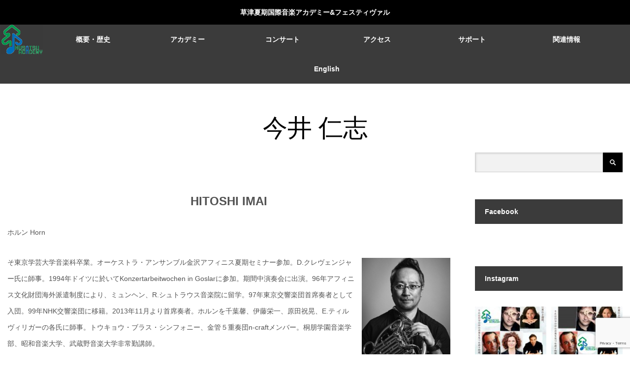

--- FILE ---
content_type: text/html; charset=UTF-8
request_url: https://kusa2.jp/artist/hitoshi-imai/
body_size: 23051
content:
<!DOCTYPE html>
<html class="pc" dir="ltr" lang="ja" prefix="og: https://ogp.me/ns#">
<head prefix="og: http://ogp.me/ns# fb: http://ogp.me/ns/fb#">
<meta charset="UTF-8">
<!--[if IE]><meta http-equiv="X-UA-Compatible" content="IE=edge"><![endif]-->
<meta name="viewport" content="width=device-width,initial-scale=1.0">
<title>今井 仁志 | 草津夏期国際音楽アカデミー＆フェスティヴァル</title>
<meta name="description" content="HITOSHI IMAIホルン Horn今井 仁志そ東京学芸大学音楽科卒業。オーケストラ・アンサンブル金沢アフィニス夏期セミナー参加。D.クレヴェンジャー氏に師事。">
<meta property="og:type" content="article">
<meta property="og:url" content="https://kusa2.jp/artist/hitoshi-imai/">
<meta property="og:title" content="今井 仁志 | 草津夏期国際音楽アカデミー＆フェスティヴァル">
<meta property="og:description" content="HITOSHI IMAIホルン Horn今井 仁志そ東京学芸大学音楽科卒業。オーケストラ・アンサンブル金沢アフィニス夏期セミナー参加。D.クレヴェンジャー氏に師事。">
<meta property="og:site_name" content="草津夏期国際音楽アカデミー＆フェスティヴァル">
<meta property="og:image" content="https://kusa2.jp/wp-content/themes/venus_tcd038/img/common/no_image3.gif">
<meta property="og:image:secure_url" content="https://kusa2.jp/wp-content/themes/venus_tcd038/img/common/no_image3.gif"> 
<meta property="og:image:width" content="600"> 
<meta property="og:image:height" content="400">
<meta name="twitter:card" content="summary">
<meta name="twitter:site" content="@kusa2ac">
<meta name="twitter:creator" content="kusa2ac">
<meta name="twitter:title" content="今井 仁志 | 草津夏期国際音楽アカデミー＆フェスティヴァル">
<meta property="twitter:description" content="HITOSHI IMAIホルン Horn今井 仁志そ東京学芸大学音楽科卒業。オーケストラ・アンサンブル金沢アフィニス夏期セミナー参加。D.クレヴェンジャー氏に師事。">
<meta name="twitter:image:src" content="https://kusa2.jp/wp-content/themes/venus_tcd038/img/common/no_image3.gif">
<link rel="pingback" href="https://kusa2.jp/xmlrpc.php">

<!-- MapPress Easy Google Maps Version:2.95.3 (https://www.mappresspro.com) -->

		<!-- All in One SEO 4.9.3 - aioseo.com -->
	<meta name="robots" content="max-image-preview:large" />
	<meta name="google-site-verification" content="google-site-verification=KaLxZ-A1GaDRAAt7QWqpyHUkdFtLV3YMODmfALhpDSA" />
	<link rel="canonical" href="https://kusa2.jp/artist/hitoshi-imai/" />
	<meta name="generator" content="All in One SEO (AIOSEO) 4.9.3" />
		<meta property="og:locale" content="ja_JP" />
		<meta property="og:site_name" content="草津夏期国際音楽アカデミー＆フェスティヴァル | KUSATSU INTERNATIONAL SUMMER MUSIC ACADEMY &amp; FESTIVAL" />
		<meta property="og:type" content="article" />
		<meta property="og:title" content="今井 仁志 | 草津夏期国際音楽アカデミー＆フェスティヴァル" />
		<meta property="og:url" content="https://kusa2.jp/artist/hitoshi-imai/" />
		<meta property="og:image" content="https://kusa2.jp/wp-content/uploads/2020/03/8d6b7e33d5cba543ed7934e0b4bb2648.png" />
		<meta property="og:image:secure_url" content="https://kusa2.jp/wp-content/uploads/2020/03/8d6b7e33d5cba543ed7934e0b4bb2648.png" />
		<meta property="og:image:width" content="84" />
		<meta property="og:image:height" content="60" />
		<meta property="article:published_time" content="2022-10-27T08:14:31+00:00" />
		<meta property="article:modified_time" content="2022-10-27T08:41:04+00:00" />
		<meta property="article:publisher" content="https://www.facebook.com/kusa2ac/" />
		<meta name="twitter:card" content="summary" />
		<meta name="twitter:site" content="@kusa2ac" />
		<meta name="twitter:title" content="今井 仁志 | 草津夏期国際音楽アカデミー＆フェスティヴァル" />
		<meta name="twitter:creator" content="@kusa2ac" />
		<meta name="twitter:image" content="https://kusa2.jp/wp-content/uploads/2020/03/8d6b7e33d5cba543ed7934e0b4bb2648.png" />
		<script type="application/ld+json" class="aioseo-schema">
			{"@context":"https:\/\/schema.org","@graph":[{"@type":"BreadcrumbList","@id":"https:\/\/kusa2.jp\/artist\/hitoshi-imai\/#breadcrumblist","itemListElement":[{"@type":"ListItem","@id":"https:\/\/kusa2.jp#listItem","position":1,"name":"Home","item":"https:\/\/kusa2.jp","nextItem":{"@type":"ListItem","@id":"https:\/\/kusa2.jp\/artist\/#listItem","name":"Faculty &#038; Artist"}},{"@type":"ListItem","@id":"https:\/\/kusa2.jp\/artist\/#listItem","position":2,"name":"Faculty &#038; Artist","item":"https:\/\/kusa2.jp\/artist\/","nextItem":{"@type":"ListItem","@id":"https:\/\/kusa2.jp\/artist\/hitoshi-imai\/#listItem","name":"\u4eca\u4e95 \u4ec1\u5fd7"},"previousItem":{"@type":"ListItem","@id":"https:\/\/kusa2.jp#listItem","name":"Home"}},{"@type":"ListItem","@id":"https:\/\/kusa2.jp\/artist\/hitoshi-imai\/#listItem","position":3,"name":"\u4eca\u4e95 \u4ec1\u5fd7","previousItem":{"@type":"ListItem","@id":"https:\/\/kusa2.jp\/artist\/#listItem","name":"Faculty &#038; Artist"}}]},{"@type":"Organization","@id":"https:\/\/kusa2.jp\/#organization","name":"\u516c\u76ca\u8ca1\u56e3\u6cd5\u4eba\u7fa4\u99ac\u8349\u6d25\u56fd\u969b\u97f3\u697d\u5354\u4f1a","description":"#\u97f3\u697d\u796d #\u30de\u30b9\u30bf\u30fc\u30af\u30e9\u30b9 #\u30b3\u30f3\u30b5\u30fc\u30c8","url":"https:\/\/kusa2.jp\/","telephone":"+81279888118","sameAs":["https:\/\/www.facebook.com\/kusa2ac\/","https:\/\/twitter.com\/kusa2ac\/","https:\/\/www.instagram.com\/kusatsuacademy_info_official\/","https:\/\/www.youtube.com\/playlist?list=PLtNaYnX2rRa4YkxiooRYLCUSsc-TocMl5"]},{"@type":"WebPage","@id":"https:\/\/kusa2.jp\/artist\/hitoshi-imai\/#webpage","url":"https:\/\/kusa2.jp\/artist\/hitoshi-imai\/","name":"\u4eca\u4e95 \u4ec1\u5fd7 | \u8349\u6d25\u590f\u671f\u56fd\u969b\u97f3\u697d\u30a2\u30ab\u30c7\u30df\u30fc\uff06\u30d5\u30a7\u30b9\u30c6\u30a3\u30f4\u30a1\u30eb","inLanguage":"ja","isPartOf":{"@id":"https:\/\/kusa2.jp\/#website"},"breadcrumb":{"@id":"https:\/\/kusa2.jp\/artist\/hitoshi-imai\/#breadcrumblist"},"datePublished":"2022-10-27T17:14:31+09:00","dateModified":"2022-10-27T17:41:04+09:00"},{"@type":"WebSite","@id":"https:\/\/kusa2.jp\/#website","url":"https:\/\/kusa2.jp\/","name":"\u8349\u6d25\u590f\u671f\u56fd\u969b\u97f3\u697d\u30a2\u30ab\u30c7\u30df\u30fc\uff06\u30d5\u30a7\u30b9\u30c6\u30a3\u30f4\u30a1\u30eb","description":"KUSATSU INTERNATIONAL SUMMER MUSIC ACADEMY & FESTIVAL","inLanguage":"ja","publisher":{"@id":"https:\/\/kusa2.jp\/#organization"}}]}
		</script>
		<!-- All in One SEO -->

<link rel='dns-prefetch' href='//www.googletagmanager.com' />
<link rel='dns-prefetch' href='//maxcdn.bootstrapcdn.com' />
<link rel="alternate" type="application/rss+xml" title="草津夏期国際音楽アカデミー＆フェスティヴァル &raquo; フィード" href="https://kusa2.jp/feed/" />
<link rel="alternate" type="application/rss+xml" title="草津夏期国際音楽アカデミー＆フェスティヴァル &raquo; コメントフィード" href="https://kusa2.jp/comments/feed/" />
<link rel="alternate" title="oEmbed (JSON)" type="application/json+oembed" href="https://kusa2.jp/wp-json/oembed/1.0/embed?url=https%3A%2F%2Fkusa2.jp%2Fartist%2Fhitoshi-imai%2F" />
<link rel="alternate" title="oEmbed (XML)" type="text/xml+oembed" href="https://kusa2.jp/wp-json/oembed/1.0/embed?url=https%3A%2F%2Fkusa2.jp%2Fartist%2Fhitoshi-imai%2F&#038;format=xml" />
<style id='wp-img-auto-sizes-contain-inline-css' type='text/css'>
img:is([sizes=auto i],[sizes^="auto," i]){contain-intrinsic-size:3000px 1500px}
/*# sourceURL=wp-img-auto-sizes-contain-inline-css */
</style>
<link rel='stylesheet' id='twb-open-sans-css' href='https://fonts.googleapis.com/css?family=Open+Sans%3A300%2C400%2C500%2C600%2C700%2C800&#038;display=swap&#038;ver=6.9' type='text/css' media='all' />
<link rel='stylesheet' id='twbbwg-global-css' href='https://kusa2.jp/wp-content/plugins/photo-gallery/booster/assets/css/global.css?ver=1.0.0' type='text/css' media='all' />
<link rel='stylesheet' id='style-css' href='https://kusa2.jp/wp-content/themes/venus_tcd038/style.css?ver=3.0.2' type='text/css' media='screen' />
<link rel='stylesheet' id='sbi_styles-css' href='https://kusa2.jp/wp-content/plugins/instagram-feed/css/sbi-styles.min.css?ver=6.9.1' type='text/css' media='all' />
<link rel='stylesheet' id='sby_styles-css' href='https://kusa2.jp/wp-content/plugins/feeds-for-youtube/css/sb-youtube-free.min.css?ver=2.4.0' type='text/css' media='all' />
<link rel='stylesheet' id='wp-block-library-css' href='https://kusa2.jp/wp-includes/css/dist/block-library/style.min.css?ver=6.9' type='text/css' media='all' />
<style id='wp-block-heading-inline-css' type='text/css'>
h1:where(.wp-block-heading).has-background,h2:where(.wp-block-heading).has-background,h3:where(.wp-block-heading).has-background,h4:where(.wp-block-heading).has-background,h5:where(.wp-block-heading).has-background,h6:where(.wp-block-heading).has-background{padding:1.25em 2.375em}h1.has-text-align-left[style*=writing-mode]:where([style*=vertical-lr]),h1.has-text-align-right[style*=writing-mode]:where([style*=vertical-rl]),h2.has-text-align-left[style*=writing-mode]:where([style*=vertical-lr]),h2.has-text-align-right[style*=writing-mode]:where([style*=vertical-rl]),h3.has-text-align-left[style*=writing-mode]:where([style*=vertical-lr]),h3.has-text-align-right[style*=writing-mode]:where([style*=vertical-rl]),h4.has-text-align-left[style*=writing-mode]:where([style*=vertical-lr]),h4.has-text-align-right[style*=writing-mode]:where([style*=vertical-rl]),h5.has-text-align-left[style*=writing-mode]:where([style*=vertical-lr]),h5.has-text-align-right[style*=writing-mode]:where([style*=vertical-rl]),h6.has-text-align-left[style*=writing-mode]:where([style*=vertical-lr]),h6.has-text-align-right[style*=writing-mode]:where([style*=vertical-rl]){rotate:180deg}
/*# sourceURL=https://kusa2.jp/wp-includes/blocks/heading/style.min.css */
</style>
<style id='wp-block-image-inline-css' type='text/css'>
.wp-block-image>a,.wp-block-image>figure>a{display:inline-block}.wp-block-image img{box-sizing:border-box;height:auto;max-width:100%;vertical-align:bottom}@media not (prefers-reduced-motion){.wp-block-image img.hide{visibility:hidden}.wp-block-image img.show{animation:show-content-image .4s}}.wp-block-image[style*=border-radius] img,.wp-block-image[style*=border-radius]>a{border-radius:inherit}.wp-block-image.has-custom-border img{box-sizing:border-box}.wp-block-image.aligncenter{text-align:center}.wp-block-image.alignfull>a,.wp-block-image.alignwide>a{width:100%}.wp-block-image.alignfull img,.wp-block-image.alignwide img{height:auto;width:100%}.wp-block-image .aligncenter,.wp-block-image .alignleft,.wp-block-image .alignright,.wp-block-image.aligncenter,.wp-block-image.alignleft,.wp-block-image.alignright{display:table}.wp-block-image .aligncenter>figcaption,.wp-block-image .alignleft>figcaption,.wp-block-image .alignright>figcaption,.wp-block-image.aligncenter>figcaption,.wp-block-image.alignleft>figcaption,.wp-block-image.alignright>figcaption{caption-side:bottom;display:table-caption}.wp-block-image .alignleft{float:left;margin:.5em 1em .5em 0}.wp-block-image .alignright{float:right;margin:.5em 0 .5em 1em}.wp-block-image .aligncenter{margin-left:auto;margin-right:auto}.wp-block-image :where(figcaption){margin-bottom:1em;margin-top:.5em}.wp-block-image.is-style-circle-mask img{border-radius:9999px}@supports ((-webkit-mask-image:none) or (mask-image:none)) or (-webkit-mask-image:none){.wp-block-image.is-style-circle-mask img{border-radius:0;-webkit-mask-image:url('data:image/svg+xml;utf8,<svg viewBox="0 0 100 100" xmlns="http://www.w3.org/2000/svg"><circle cx="50" cy="50" r="50"/></svg>');mask-image:url('data:image/svg+xml;utf8,<svg viewBox="0 0 100 100" xmlns="http://www.w3.org/2000/svg"><circle cx="50" cy="50" r="50"/></svg>');mask-mode:alpha;-webkit-mask-position:center;mask-position:center;-webkit-mask-repeat:no-repeat;mask-repeat:no-repeat;-webkit-mask-size:contain;mask-size:contain}}:root :where(.wp-block-image.is-style-rounded img,.wp-block-image .is-style-rounded img){border-radius:9999px}.wp-block-image figure{margin:0}.wp-lightbox-container{display:flex;flex-direction:column;position:relative}.wp-lightbox-container img{cursor:zoom-in}.wp-lightbox-container img:hover+button{opacity:1}.wp-lightbox-container button{align-items:center;backdrop-filter:blur(16px) saturate(180%);background-color:#5a5a5a40;border:none;border-radius:4px;cursor:zoom-in;display:flex;height:20px;justify-content:center;opacity:0;padding:0;position:absolute;right:16px;text-align:center;top:16px;width:20px;z-index:100}@media not (prefers-reduced-motion){.wp-lightbox-container button{transition:opacity .2s ease}}.wp-lightbox-container button:focus-visible{outline:3px auto #5a5a5a40;outline:3px auto -webkit-focus-ring-color;outline-offset:3px}.wp-lightbox-container button:hover{cursor:pointer;opacity:1}.wp-lightbox-container button:focus{opacity:1}.wp-lightbox-container button:focus,.wp-lightbox-container button:hover,.wp-lightbox-container button:not(:hover):not(:active):not(.has-background){background-color:#5a5a5a40;border:none}.wp-lightbox-overlay{box-sizing:border-box;cursor:zoom-out;height:100vh;left:0;overflow:hidden;position:fixed;top:0;visibility:hidden;width:100%;z-index:100000}.wp-lightbox-overlay .close-button{align-items:center;cursor:pointer;display:flex;justify-content:center;min-height:40px;min-width:40px;padding:0;position:absolute;right:calc(env(safe-area-inset-right) + 16px);top:calc(env(safe-area-inset-top) + 16px);z-index:5000000}.wp-lightbox-overlay .close-button:focus,.wp-lightbox-overlay .close-button:hover,.wp-lightbox-overlay .close-button:not(:hover):not(:active):not(.has-background){background:none;border:none}.wp-lightbox-overlay .lightbox-image-container{height:var(--wp--lightbox-container-height);left:50%;overflow:hidden;position:absolute;top:50%;transform:translate(-50%,-50%);transform-origin:top left;width:var(--wp--lightbox-container-width);z-index:9999999999}.wp-lightbox-overlay .wp-block-image{align-items:center;box-sizing:border-box;display:flex;height:100%;justify-content:center;margin:0;position:relative;transform-origin:0 0;width:100%;z-index:3000000}.wp-lightbox-overlay .wp-block-image img{height:var(--wp--lightbox-image-height);min-height:var(--wp--lightbox-image-height);min-width:var(--wp--lightbox-image-width);width:var(--wp--lightbox-image-width)}.wp-lightbox-overlay .wp-block-image figcaption{display:none}.wp-lightbox-overlay button{background:none;border:none}.wp-lightbox-overlay .scrim{background-color:#fff;height:100%;opacity:.9;position:absolute;width:100%;z-index:2000000}.wp-lightbox-overlay.active{visibility:visible}@media not (prefers-reduced-motion){.wp-lightbox-overlay.active{animation:turn-on-visibility .25s both}.wp-lightbox-overlay.active img{animation:turn-on-visibility .35s both}.wp-lightbox-overlay.show-closing-animation:not(.active){animation:turn-off-visibility .35s both}.wp-lightbox-overlay.show-closing-animation:not(.active) img{animation:turn-off-visibility .25s both}.wp-lightbox-overlay.zoom.active{animation:none;opacity:1;visibility:visible}.wp-lightbox-overlay.zoom.active .lightbox-image-container{animation:lightbox-zoom-in .4s}.wp-lightbox-overlay.zoom.active .lightbox-image-container img{animation:none}.wp-lightbox-overlay.zoom.active .scrim{animation:turn-on-visibility .4s forwards}.wp-lightbox-overlay.zoom.show-closing-animation:not(.active){animation:none}.wp-lightbox-overlay.zoom.show-closing-animation:not(.active) .lightbox-image-container{animation:lightbox-zoom-out .4s}.wp-lightbox-overlay.zoom.show-closing-animation:not(.active) .lightbox-image-container img{animation:none}.wp-lightbox-overlay.zoom.show-closing-animation:not(.active) .scrim{animation:turn-off-visibility .4s forwards}}@keyframes show-content-image{0%{visibility:hidden}99%{visibility:hidden}to{visibility:visible}}@keyframes turn-on-visibility{0%{opacity:0}to{opacity:1}}@keyframes turn-off-visibility{0%{opacity:1;visibility:visible}99%{opacity:0;visibility:visible}to{opacity:0;visibility:hidden}}@keyframes lightbox-zoom-in{0%{transform:translate(calc((-100vw + var(--wp--lightbox-scrollbar-width))/2 + var(--wp--lightbox-initial-left-position)),calc(-50vh + var(--wp--lightbox-initial-top-position))) scale(var(--wp--lightbox-scale))}to{transform:translate(-50%,-50%) scale(1)}}@keyframes lightbox-zoom-out{0%{transform:translate(-50%,-50%) scale(1);visibility:visible}99%{visibility:visible}to{transform:translate(calc((-100vw + var(--wp--lightbox-scrollbar-width))/2 + var(--wp--lightbox-initial-left-position)),calc(-50vh + var(--wp--lightbox-initial-top-position))) scale(var(--wp--lightbox-scale));visibility:hidden}}
/*# sourceURL=https://kusa2.jp/wp-includes/blocks/image/style.min.css */
</style>
<style id='wp-block-paragraph-inline-css' type='text/css'>
.is-small-text{font-size:.875em}.is-regular-text{font-size:1em}.is-large-text{font-size:2.25em}.is-larger-text{font-size:3em}.has-drop-cap:not(:focus):first-letter{float:left;font-size:8.4em;font-style:normal;font-weight:100;line-height:.68;margin:.05em .1em 0 0;text-transform:uppercase}body.rtl .has-drop-cap:not(:focus):first-letter{float:none;margin-left:.1em}p.has-drop-cap.has-background{overflow:hidden}:root :where(p.has-background){padding:1.25em 2.375em}:where(p.has-text-color:not(.has-link-color)) a{color:inherit}p.has-text-align-left[style*="writing-mode:vertical-lr"],p.has-text-align-right[style*="writing-mode:vertical-rl"]{rotate:180deg}
/*# sourceURL=https://kusa2.jp/wp-includes/blocks/paragraph/style.min.css */
</style>
<style id='global-styles-inline-css' type='text/css'>
:root{--wp--preset--aspect-ratio--square: 1;--wp--preset--aspect-ratio--4-3: 4/3;--wp--preset--aspect-ratio--3-4: 3/4;--wp--preset--aspect-ratio--3-2: 3/2;--wp--preset--aspect-ratio--2-3: 2/3;--wp--preset--aspect-ratio--16-9: 16/9;--wp--preset--aspect-ratio--9-16: 9/16;--wp--preset--color--black: #000000;--wp--preset--color--cyan-bluish-gray: #abb8c3;--wp--preset--color--white: #ffffff;--wp--preset--color--pale-pink: #f78da7;--wp--preset--color--vivid-red: #cf2e2e;--wp--preset--color--luminous-vivid-orange: #ff6900;--wp--preset--color--luminous-vivid-amber: #fcb900;--wp--preset--color--light-green-cyan: #7bdcb5;--wp--preset--color--vivid-green-cyan: #00d084;--wp--preset--color--pale-cyan-blue: #8ed1fc;--wp--preset--color--vivid-cyan-blue: #0693e3;--wp--preset--color--vivid-purple: #9b51e0;--wp--preset--gradient--vivid-cyan-blue-to-vivid-purple: linear-gradient(135deg,rgb(6,147,227) 0%,rgb(155,81,224) 100%);--wp--preset--gradient--light-green-cyan-to-vivid-green-cyan: linear-gradient(135deg,rgb(122,220,180) 0%,rgb(0,208,130) 100%);--wp--preset--gradient--luminous-vivid-amber-to-luminous-vivid-orange: linear-gradient(135deg,rgb(252,185,0) 0%,rgb(255,105,0) 100%);--wp--preset--gradient--luminous-vivid-orange-to-vivid-red: linear-gradient(135deg,rgb(255,105,0) 0%,rgb(207,46,46) 100%);--wp--preset--gradient--very-light-gray-to-cyan-bluish-gray: linear-gradient(135deg,rgb(238,238,238) 0%,rgb(169,184,195) 100%);--wp--preset--gradient--cool-to-warm-spectrum: linear-gradient(135deg,rgb(74,234,220) 0%,rgb(151,120,209) 20%,rgb(207,42,186) 40%,rgb(238,44,130) 60%,rgb(251,105,98) 80%,rgb(254,248,76) 100%);--wp--preset--gradient--blush-light-purple: linear-gradient(135deg,rgb(255,206,236) 0%,rgb(152,150,240) 100%);--wp--preset--gradient--blush-bordeaux: linear-gradient(135deg,rgb(254,205,165) 0%,rgb(254,45,45) 50%,rgb(107,0,62) 100%);--wp--preset--gradient--luminous-dusk: linear-gradient(135deg,rgb(255,203,112) 0%,rgb(199,81,192) 50%,rgb(65,88,208) 100%);--wp--preset--gradient--pale-ocean: linear-gradient(135deg,rgb(255,245,203) 0%,rgb(182,227,212) 50%,rgb(51,167,181) 100%);--wp--preset--gradient--electric-grass: linear-gradient(135deg,rgb(202,248,128) 0%,rgb(113,206,126) 100%);--wp--preset--gradient--midnight: linear-gradient(135deg,rgb(2,3,129) 0%,rgb(40,116,252) 100%);--wp--preset--font-size--small: 13px;--wp--preset--font-size--medium: 20px;--wp--preset--font-size--large: 36px;--wp--preset--font-size--x-large: 42px;--wp--preset--spacing--20: 0.44rem;--wp--preset--spacing--30: 0.67rem;--wp--preset--spacing--40: 1rem;--wp--preset--spacing--50: 1.5rem;--wp--preset--spacing--60: 2.25rem;--wp--preset--spacing--70: 3.38rem;--wp--preset--spacing--80: 5.06rem;--wp--preset--shadow--natural: 6px 6px 9px rgba(0, 0, 0, 0.2);--wp--preset--shadow--deep: 12px 12px 50px rgba(0, 0, 0, 0.4);--wp--preset--shadow--sharp: 6px 6px 0px rgba(0, 0, 0, 0.2);--wp--preset--shadow--outlined: 6px 6px 0px -3px rgb(255, 255, 255), 6px 6px rgb(0, 0, 0);--wp--preset--shadow--crisp: 6px 6px 0px rgb(0, 0, 0);}:where(.is-layout-flex){gap: 0.5em;}:where(.is-layout-grid){gap: 0.5em;}body .is-layout-flex{display: flex;}.is-layout-flex{flex-wrap: wrap;align-items: center;}.is-layout-flex > :is(*, div){margin: 0;}body .is-layout-grid{display: grid;}.is-layout-grid > :is(*, div){margin: 0;}:where(.wp-block-columns.is-layout-flex){gap: 2em;}:where(.wp-block-columns.is-layout-grid){gap: 2em;}:where(.wp-block-post-template.is-layout-flex){gap: 1.25em;}:where(.wp-block-post-template.is-layout-grid){gap: 1.25em;}.has-black-color{color: var(--wp--preset--color--black) !important;}.has-cyan-bluish-gray-color{color: var(--wp--preset--color--cyan-bluish-gray) !important;}.has-white-color{color: var(--wp--preset--color--white) !important;}.has-pale-pink-color{color: var(--wp--preset--color--pale-pink) !important;}.has-vivid-red-color{color: var(--wp--preset--color--vivid-red) !important;}.has-luminous-vivid-orange-color{color: var(--wp--preset--color--luminous-vivid-orange) !important;}.has-luminous-vivid-amber-color{color: var(--wp--preset--color--luminous-vivid-amber) !important;}.has-light-green-cyan-color{color: var(--wp--preset--color--light-green-cyan) !important;}.has-vivid-green-cyan-color{color: var(--wp--preset--color--vivid-green-cyan) !important;}.has-pale-cyan-blue-color{color: var(--wp--preset--color--pale-cyan-blue) !important;}.has-vivid-cyan-blue-color{color: var(--wp--preset--color--vivid-cyan-blue) !important;}.has-vivid-purple-color{color: var(--wp--preset--color--vivid-purple) !important;}.has-black-background-color{background-color: var(--wp--preset--color--black) !important;}.has-cyan-bluish-gray-background-color{background-color: var(--wp--preset--color--cyan-bluish-gray) !important;}.has-white-background-color{background-color: var(--wp--preset--color--white) !important;}.has-pale-pink-background-color{background-color: var(--wp--preset--color--pale-pink) !important;}.has-vivid-red-background-color{background-color: var(--wp--preset--color--vivid-red) !important;}.has-luminous-vivid-orange-background-color{background-color: var(--wp--preset--color--luminous-vivid-orange) !important;}.has-luminous-vivid-amber-background-color{background-color: var(--wp--preset--color--luminous-vivid-amber) !important;}.has-light-green-cyan-background-color{background-color: var(--wp--preset--color--light-green-cyan) !important;}.has-vivid-green-cyan-background-color{background-color: var(--wp--preset--color--vivid-green-cyan) !important;}.has-pale-cyan-blue-background-color{background-color: var(--wp--preset--color--pale-cyan-blue) !important;}.has-vivid-cyan-blue-background-color{background-color: var(--wp--preset--color--vivid-cyan-blue) !important;}.has-vivid-purple-background-color{background-color: var(--wp--preset--color--vivid-purple) !important;}.has-black-border-color{border-color: var(--wp--preset--color--black) !important;}.has-cyan-bluish-gray-border-color{border-color: var(--wp--preset--color--cyan-bluish-gray) !important;}.has-white-border-color{border-color: var(--wp--preset--color--white) !important;}.has-pale-pink-border-color{border-color: var(--wp--preset--color--pale-pink) !important;}.has-vivid-red-border-color{border-color: var(--wp--preset--color--vivid-red) !important;}.has-luminous-vivid-orange-border-color{border-color: var(--wp--preset--color--luminous-vivid-orange) !important;}.has-luminous-vivid-amber-border-color{border-color: var(--wp--preset--color--luminous-vivid-amber) !important;}.has-light-green-cyan-border-color{border-color: var(--wp--preset--color--light-green-cyan) !important;}.has-vivid-green-cyan-border-color{border-color: var(--wp--preset--color--vivid-green-cyan) !important;}.has-pale-cyan-blue-border-color{border-color: var(--wp--preset--color--pale-cyan-blue) !important;}.has-vivid-cyan-blue-border-color{border-color: var(--wp--preset--color--vivid-cyan-blue) !important;}.has-vivid-purple-border-color{border-color: var(--wp--preset--color--vivid-purple) !important;}.has-vivid-cyan-blue-to-vivid-purple-gradient-background{background: var(--wp--preset--gradient--vivid-cyan-blue-to-vivid-purple) !important;}.has-light-green-cyan-to-vivid-green-cyan-gradient-background{background: var(--wp--preset--gradient--light-green-cyan-to-vivid-green-cyan) !important;}.has-luminous-vivid-amber-to-luminous-vivid-orange-gradient-background{background: var(--wp--preset--gradient--luminous-vivid-amber-to-luminous-vivid-orange) !important;}.has-luminous-vivid-orange-to-vivid-red-gradient-background{background: var(--wp--preset--gradient--luminous-vivid-orange-to-vivid-red) !important;}.has-very-light-gray-to-cyan-bluish-gray-gradient-background{background: var(--wp--preset--gradient--very-light-gray-to-cyan-bluish-gray) !important;}.has-cool-to-warm-spectrum-gradient-background{background: var(--wp--preset--gradient--cool-to-warm-spectrum) !important;}.has-blush-light-purple-gradient-background{background: var(--wp--preset--gradient--blush-light-purple) !important;}.has-blush-bordeaux-gradient-background{background: var(--wp--preset--gradient--blush-bordeaux) !important;}.has-luminous-dusk-gradient-background{background: var(--wp--preset--gradient--luminous-dusk) !important;}.has-pale-ocean-gradient-background{background: var(--wp--preset--gradient--pale-ocean) !important;}.has-electric-grass-gradient-background{background: var(--wp--preset--gradient--electric-grass) !important;}.has-midnight-gradient-background{background: var(--wp--preset--gradient--midnight) !important;}.has-small-font-size{font-size: var(--wp--preset--font-size--small) !important;}.has-medium-font-size{font-size: var(--wp--preset--font-size--medium) !important;}.has-large-font-size{font-size: var(--wp--preset--font-size--large) !important;}.has-x-large-font-size{font-size: var(--wp--preset--font-size--x-large) !important;}
/*# sourceURL=global-styles-inline-css */
</style>

<style id='classic-theme-styles-inline-css' type='text/css'>
/*! This file is auto-generated */
.wp-block-button__link{color:#fff;background-color:#32373c;border-radius:9999px;box-shadow:none;text-decoration:none;padding:calc(.667em + 2px) calc(1.333em + 2px);font-size:1.125em}.wp-block-file__button{background:#32373c;color:#fff;text-decoration:none}
/*# sourceURL=/wp-includes/css/classic-themes.min.css */
</style>
<link rel='stylesheet' id='contact-form-7-css' href='https://kusa2.jp/wp-content/plugins/contact-form-7/includes/css/styles.css?ver=6.1.4' type='text/css' media='all' />
<link rel='stylesheet' id='ctf_styles-css' href='https://kusa2.jp/wp-content/plugins/custom-twitter-feeds/css/ctf-styles.min.css?ver=2.3.1' type='text/css' media='all' />
<link rel='stylesheet' id='mappress-leaflet-css' href='https://kusa2.jp/wp-content/plugins/mappress-google-maps-for-wordpress/lib/leaflet/leaflet.css?ver=1.7.1' type='text/css' media='all' />
<link rel='stylesheet' id='mappress-css' href='https://kusa2.jp/wp-content/plugins/mappress-google-maps-for-wordpress/css/mappress.css?ver=2.95.3' type='text/css' media='all' />
<link rel='stylesheet' id='bwg_fonts-css' href='https://kusa2.jp/wp-content/plugins/photo-gallery/css/bwg-fonts/fonts.css?ver=0.0.1' type='text/css' media='all' />
<link rel='stylesheet' id='sumoselect-css' href='https://kusa2.jp/wp-content/plugins/photo-gallery/css/sumoselect.min.css?ver=3.4.6' type='text/css' media='all' />
<link rel='stylesheet' id='mCustomScrollbar-css' href='https://kusa2.jp/wp-content/plugins/photo-gallery/css/jquery.mCustomScrollbar.min.css?ver=3.1.5' type='text/css' media='all' />
<link rel='stylesheet' id='bwg_googlefonts-css' href='https://fonts.googleapis.com/css?family=Ubuntu&#038;subset=greek,latin,greek-ext,vietnamese,cyrillic-ext,latin-ext,cyrillic' type='text/css' media='all' />
<link rel='stylesheet' id='bwg_frontend-css' href='https://kusa2.jp/wp-content/plugins/photo-gallery/css/styles.min.css?ver=1.8.35' type='text/css' media='all' />
<link rel='stylesheet' id='wp-show-posts-css' href='https://kusa2.jp/wp-content/plugins/wp-show-posts/css/wp-show-posts-min.css?ver=1.1.6' type='text/css' media='all' />
<link rel='stylesheet' id='cff-css' href='https://kusa2.jp/wp-content/plugins/custom-facebook-feed/assets/css/cff-style.min.css?ver=4.3.4' type='text/css' media='all' />
<link rel='stylesheet' id='sb-font-awesome-css' href='https://maxcdn.bootstrapcdn.com/font-awesome/4.7.0/css/font-awesome.min.css?ver=6.9' type='text/css' media='all' />
<link rel='stylesheet' id='jquery.lightbox.min.css-css' href='https://kusa2.jp/wp-content/plugins/wp-jquery-lightbox/lightboxes/wp-jquery-lightbox/styles/lightbox.min.css?ver=2.3.4' type='text/css' media='all' />
<link rel='stylesheet' id='jqlb-overrides-css' href='https://kusa2.jp/wp-content/plugins/wp-jquery-lightbox/lightboxes/wp-jquery-lightbox/styles/overrides.css?ver=2.3.4' type='text/css' media='all' />
<style id='jqlb-overrides-inline-css' type='text/css'>

			#outerImageContainer {
				box-shadow: 0 0 4px 2px rgba(0,0,0,.2);
			}
			#imageContainer{
				padding: 8px;
			}
			#imageDataContainer {
				box-shadow: none;
				z-index: auto;
			}
			#prevArrow,
			#nextArrow{
				background-color: #ffffff;
				color: #000000;
			}
/*# sourceURL=jqlb-overrides-inline-css */
</style>
<!--n2css--><!--n2js--><script type="text/javascript" src="https://kusa2.jp/wp-includes/js/jquery/jquery.min.js?ver=3.7.1" id="jquery-core-js"></script>
<script type="text/javascript" src="https://kusa2.jp/wp-includes/js/jquery/jquery-migrate.min.js?ver=3.4.1" id="jquery-migrate-js"></script>
<script type="text/javascript" src="https://kusa2.jp/wp-content/plugins/photo-gallery/booster/assets/js/circle-progress.js?ver=1.2.2" id="twbbwg-circle-js"></script>
<script type="text/javascript" id="twbbwg-global-js-extra">
/* <![CDATA[ */
var twb = {"nonce":"eb0d1427c2","ajax_url":"https://kusa2.jp/wp-admin/admin-ajax.php","plugin_url":"https://kusa2.jp/wp-content/plugins/photo-gallery/booster","href":"https://kusa2.jp/wp-admin/admin.php?page=twbbwg_photo-gallery"};
var twb = {"nonce":"eb0d1427c2","ajax_url":"https://kusa2.jp/wp-admin/admin-ajax.php","plugin_url":"https://kusa2.jp/wp-content/plugins/photo-gallery/booster","href":"https://kusa2.jp/wp-admin/admin.php?page=twbbwg_photo-gallery"};
//# sourceURL=twbbwg-global-js-extra
/* ]]> */
</script>
<script type="text/javascript" src="https://kusa2.jp/wp-content/plugins/photo-gallery/booster/assets/js/global.js?ver=1.0.0" id="twbbwg-global-js"></script>
<script type="text/javascript" src="https://kusa2.jp/wp-content/plugins/photo-gallery/js/jquery.lazy.min.js?ver=1.8.35" id="bwg_lazyload-js"></script>
<script type="text/javascript" src="https://kusa2.jp/wp-content/plugins/photo-gallery/js/jquery.sumoselect.min.js?ver=3.4.6" id="sumoselect-js"></script>
<script type="text/javascript" src="https://kusa2.jp/wp-content/plugins/photo-gallery/js/tocca.min.js?ver=2.0.9" id="bwg_mobile-js"></script>
<script type="text/javascript" src="https://kusa2.jp/wp-content/plugins/photo-gallery/js/jquery.mCustomScrollbar.concat.min.js?ver=3.1.5" id="mCustomScrollbar-js"></script>
<script type="text/javascript" src="https://kusa2.jp/wp-content/plugins/photo-gallery/js/jquery.fullscreen.min.js?ver=0.6.0" id="jquery-fullscreen-js"></script>
<script type="text/javascript" id="bwg_frontend-js-extra">
/* <![CDATA[ */
var bwg_objectsL10n = {"bwg_field_required":"\u30d5\u30a3\u30fc\u30eb\u30c9\u306f\u5fc5\u9808\u3067\u3059\u3002","bwg_mail_validation":"\u3053\u308c\u306f\u6709\u52b9\u306a\u30e1\u30fc\u30eb\u30a2\u30c9\u30ec\u30b9\u3067\u306f\u3042\u308a\u307e\u305b\u3093\u3002","bwg_search_result":"\u691c\u7d22\u306b\u4e00\u81f4\u3059\u308b\u753b\u50cf\u304c\u3042\u308a\u307e\u305b\u3093\u3002","bwg_select_tag":"Select Tag","bwg_order_by":"Order By","bwg_search":"\u691c\u7d22","bwg_show_ecommerce":"Show Ecommerce","bwg_hide_ecommerce":"Hide Ecommerce","bwg_show_comments":"\u30b3\u30e1\u30f3\u30c8\u3092\u8868\u793a","bwg_hide_comments":"\u30b3\u30e1\u30f3\u30c8\u3092\u975e\u8868\u793a\u306b\u3057\u307e\u3059","bwg_restore":"\u5fa9\u5143\u3057\u307e\u3059","bwg_maximize":"\u6700\u5927\u5316\u3057\u307e\u3059","bwg_fullscreen":"\u30d5\u30eb\u30b9\u30af\u30ea\u30fc\u30f3","bwg_exit_fullscreen":"\u30d5\u30eb\u30b9\u30af\u30ea\u30fc\u30f3\u3092\u7d42\u4e86\u3057\u307e\u3059","bwg_search_tag":"SEARCH...","bwg_tag_no_match":"No tags found","bwg_all_tags_selected":"All tags selected","bwg_tags_selected":"tags selected","play":"\u518d\u751f","pause":"\u4e00\u6642\u505c\u6b62\u3057\u307e\u3059","is_pro":"","bwg_play":"\u518d\u751f","bwg_pause":"\u4e00\u6642\u505c\u6b62\u3057\u307e\u3059","bwg_hide_info":"\u60c5\u5831\u3092\u96a0\u3059","bwg_show_info":"\u60c5\u5831\u3092\u8868\u793a\u3057\u307e\u3059","bwg_hide_rating":"Hide rating","bwg_show_rating":"Show rating","ok":"Ok","cancel":"Cancel","select_all":"Select all","lazy_load":"1","lazy_loader":"https://kusa2.jp/wp-content/plugins/photo-gallery/images/ajax_loader.png","front_ajax":"0","bwg_tag_see_all":"see all tags","bwg_tag_see_less":"see less tags"};
//# sourceURL=bwg_frontend-js-extra
/* ]]> */
</script>
<script type="text/javascript" src="https://kusa2.jp/wp-content/plugins/photo-gallery/js/scripts.min.js?ver=1.8.35" id="bwg_frontend-js"></script>

<!-- Site Kit によって追加された Google タグ（gtag.js）スニペット -->
<!-- Google アナリティクス スニペット (Site Kit が追加) -->
<script type="text/javascript" src="https://www.googletagmanager.com/gtag/js?id=GT-KDBDJQZ4" id="google_gtagjs-js" async></script>
<script type="text/javascript" id="google_gtagjs-js-after">
/* <![CDATA[ */
window.dataLayer = window.dataLayer || [];function gtag(){dataLayer.push(arguments);}
gtag("set","linker",{"domains":["kusa2.jp"]});
gtag("js", new Date());
gtag("set", "developer_id.dZTNiMT", true);
gtag("config", "GT-KDBDJQZ4");
 window._googlesitekit = window._googlesitekit || {}; window._googlesitekit.throttledEvents = []; window._googlesitekit.gtagEvent = (name, data) => { var key = JSON.stringify( { name, data } ); if ( !! window._googlesitekit.throttledEvents[ key ] ) { return; } window._googlesitekit.throttledEvents[ key ] = true; setTimeout( () => { delete window._googlesitekit.throttledEvents[ key ]; }, 5 ); gtag( "event", name, { ...data, event_source: "site-kit" } ); }; 
//# sourceURL=google_gtagjs-js-after
/* ]]> */
</script>
<link rel="https://api.w.org/" href="https://kusa2.jp/wp-json/" /><link rel="alternate" title="JSON" type="application/json" href="https://kusa2.jp/wp-json/wp/v2/pages/18127" /><link rel='shortlink' href='https://kusa2.jp/?p=18127' />
<meta name="generator" content="Site Kit by Google 1.165.0" /><script type="text/javascript">//<![CDATA[
  function external_links_in_new_windows_loop() {
    if (!document.links) {
      document.links = document.getElementsByTagName('a');
    }
    var change_link = false;
    var force = '';
    var ignore = '';

    for (var t=0; t<document.links.length; t++) {
      var all_links = document.links[t];
      change_link = false;
      
      if(document.links[t].hasAttribute('onClick') == false) {
        // forced if the address starts with http (or also https), but does not link to the current domain
        if(all_links.href.search(/^http/) != -1 && all_links.href.search('kusa2.jp') == -1 && all_links.href.search(/^#/) == -1) {
          // console.log('Changed ' + all_links.href);
          change_link = true;
        }
          
        if(force != '' && all_links.href.search(force) != -1) {
          // forced
          // console.log('force ' + all_links.href);
          change_link = true;
        }
        
        if(ignore != '' && all_links.href.search(ignore) != -1) {
          // console.log('ignore ' + all_links.href);
          // ignored
          change_link = false;
        }

        if(change_link == true) {
          // console.log('Changed ' + all_links.href);
          document.links[t].setAttribute('onClick', 'javascript:window.open(\'' + all_links.href.replace(/'/g, '') + '\', \'_blank\', \'noopener\'); return false;');
          document.links[t].removeAttribute('target');
        }
      }
    }
  }
  
  // Load
  function external_links_in_new_windows_load(func)
  {  
    var oldonload = window.onload;
    if (typeof window.onload != 'function'){
      window.onload = func;
    } else {
      window.onload = function(){
        oldonload();
        func();
      }
    }
  }

  external_links_in_new_windows_load(external_links_in_new_windows_loop);
  //]]></script>


<script src="https://kusa2.jp/wp-content/themes/venus_tcd038/js/modernizr.js?ver=3.0.2"></script>
<script src="https://kusa2.jp/wp-content/themes/venus_tcd038/js/jscript.js?ver=3.0.2"></script>
<script src="https://kusa2.jp/wp-content/themes/venus_tcd038/js/comment.js?ver=3.0.2"></script>

<link rel="stylesheet" href="https://kusa2.jp/wp-content/themes/venus_tcd038/responsive.css?ver=3.0.2">

<link rel="stylesheet" href="https://kusa2.jp/wp-content/themes/venus_tcd038/japanese.css?ver=3.0.2">

<!--[if lt IE 9]>
<script src="https://kusa2.jp/wp-content/themes/venus_tcd038/js/html5.js?ver=3.0.2"></script>
<![endif]-->

<style type="text/css">

.pc #global_menu { margin-left:47.6px; }

a:hover, .post_content a:hover, #mobile_logo a:hover, #bread_crumb a:hover, #post_meta_top a:hover, #post_meta_bottom a:hover,
 .pc #global_menu > ul > li > a:hover, .pc #global_menu > ul > li.active > a, .pc #global_menu > ul > li.current-menu-item > a,
 #index_recent .index_recent_tab_content a:hover, #index_recent .index_recent_tab_content a.link:hover, #index_recent .index_recent_tab_content a.link:hover:after,
 #news_archive .title a:hover, #archive #post_list .title a:hover, #archive #post_list li .category a:hover, #related_post li a:hover .title,
#single_news_list .link:hover, #single_news_list .link:hover:after, .mobile #comment_header ul li a:hover, .mobile #comment_header ul li.comment_switch_active a,
.mobile #comment_header ul li.comment_switch_active a:hover, #footer_logo a:hover, .footer_headline, .footer_headline a, .footer_widget .collapse_category_list li a:hover, .footer_widget.styled_menu_widget .menu li a:hover, #bread_crumb li.home a:hover:before, .custom-html-widget a:hover
 { color:#30D2F2; }

 a.menu_button:hover span, .pc #logo_image,
 .pc #global_menu ul ul a:hover, .pc #global_menu ul ul > li.active > a, .pc #global_menu ul ul li.current-menu-item > a,
 .flex-control-nav a:hover, .flex-control-nav a.flex-active, #load_post a:hover,
 #wp-calendar td a:hover, #wp-calendar #prev a:hover, #wp-calendar #next a:hover, .widget_search #search-btn input:hover, .widget_search #searchsubmit:hover, .side_widget.google_search #searchsubmit:hover,
 #submit_comment:hover, #post_pagination a:hover, #post_pagination p, .page_navi a:hover, .page_navi .current
 { background-color:#30D2F2; }

.mobile #global_menu li a:hover { background-color:#30D2F2 !important; }

#comment_textarea textarea:focus, #guest_info input:focus
 { border-color:#30D2F2; }

.pc #header, .pc .home #header_inner, #footer, .pc .home.header_slide_down #header, .pc .home.header_slide_up #header,
 .pc #global_menu ul ul, .mobile #global_menu ul, .mobile a.menu_button.active,
 #comment_headline, #single_news_headline, #news_archive_headline, .side_headline,
 #archive ul.category li a.active, .brand_category_list li a.active
 { background-color:#3B3B3B; }

.post_content a, .custom-html-widget a { color:#30D2F2; }

#post_title { font-size:42px; }
.mobile #post_title { font-size:27.7px; }
.post_content, #previous_next_post .title { font-size:14px; }
#news_archive .title { font-size:32px; }
.mobile #news_archive .title { font-size:21.1px; }
.single-news #post_title { font-size:42px; }
.mobile .single-news #post_title { font-size:27.7px; }
.single-news .post_content { font-size:14px; }
.single-brand #post_title { font-size:42px; }
.mobile .single-brand #post_title { font-size:27.7px; }
.single-brand .post_content { font-size:14px; }
.home #post_list_type1 #post_list li .title { font-size:px; }
#archive #post_list li .title, #related_post li .title { font-size:16px; }

#index_grid .grid-item:hover { background-color:#000000; }
#index_grid .grid-item:hover .image { opacity:0.3; }
#archive #post_list li .image:hover { background-color:#000000; }
#archive #post_list li .image:hover img { opacity:0.7; }
#related_post li .image:hover { background-color:#000000; }
#related_post li .image:hover img { opacity:0.7; }
#news_archive .news_image:hover { background-color:#000000; }
#news_archive .news_image:hover img { opacity:0.7; }

#site_loader_spinner { border-top:3px solid rgba(48,210,242,0.2); border-right:3px solid rgba(48,210,242,0.2); border-bottom:3px solid rgba(48,210,242,0.2); border-left:3px solid #30D2F2; }


gtag('config', 'UA-121392432-1');


</style>


<meta name="generator" content="Elementor 3.32.5; features: e_font_icon_svg, additional_custom_breakpoints; settings: css_print_method-external, google_font-enabled, font_display-swap">
<style type="text/css"></style>			<style>
				.e-con.e-parent:nth-of-type(n+4):not(.e-lazyloaded):not(.e-no-lazyload),
				.e-con.e-parent:nth-of-type(n+4):not(.e-lazyloaded):not(.e-no-lazyload) * {
					background-image: none !important;
				}
				@media screen and (max-height: 1024px) {
					.e-con.e-parent:nth-of-type(n+3):not(.e-lazyloaded):not(.e-no-lazyload),
					.e-con.e-parent:nth-of-type(n+3):not(.e-lazyloaded):not(.e-no-lazyload) * {
						background-image: none !important;
					}
				}
				@media screen and (max-height: 640px) {
					.e-con.e-parent:nth-of-type(n+2):not(.e-lazyloaded):not(.e-no-lazyload),
					.e-con.e-parent:nth-of-type(n+2):not(.e-lazyloaded):not(.e-no-lazyload) * {
						background-image: none !important;
					}
				}
			</style>
			<link rel="icon" href="https://kusa2.jp/wp-content/uploads/2019/04/cropped-4eb92651e867f56ca8433dc33cb5938a-32x32.jpg" sizes="32x32" />
<link rel="icon" href="https://kusa2.jp/wp-content/uploads/2019/04/cropped-4eb92651e867f56ca8433dc33cb5938a-192x192.jpg" sizes="192x192" />
<link rel="apple-touch-icon" href="https://kusa2.jp/wp-content/uploads/2019/04/cropped-4eb92651e867f56ca8433dc33cb5938a-180x180.jpg" />
<meta name="msapplication-TileImage" content="https://kusa2.jp/wp-content/uploads/2019/04/cropped-4eb92651e867f56ca8433dc33cb5938a-270x270.jpg" />
</head>
<body data-rsssl=1 class="wp-singular page-template-default page page-id-18127 page-child parent-pageid-8333 wp-theme-venus_tcd038 elementor-default elementor-kit-27255">


<div id="site_loader_overlay"><div id="site_loader_spinner">Loading</div></div>
<div id="site_wrap" class="hide">

 <div id="js-header-message" class="p-header-message" style="color:#FFFFFF;background-color:#000000;">
    <a href="#" class="p-header-message__label">草津夏期国際音楽アカデミー&amp;フェスティヴァル</a>
  </div>

 
 <div id="header">
  <div id="header_inner" class="clearfix">
   <!-- logo -->
   <div id='logo_image'>
<h1 id="logo" class="serif"><a href=" https://kusa2.jp/" title="草津夏期国際音楽アカデミー＆フェスティヴァル"><img src="https://kusa2.jp/wp-content/uploads/2020/03/d123b4cba4bee2f88b207490b396b380.jpg" height="60" alt="草津夏期国際音楽アカデミー＆フェスティヴァル" title="草津夏期国際音楽アカデミー＆フェスティヴァル" /></a></h1>
</div>
   <div id="mobile_logo" class="mobile_logo_center serif"><a href="https://kusa2.jp/"><img src="https://kusa2.jp/wp-content/uploads/2017/02/8d6b7e33d5cba543ed7934e0b4bb2648-1.png" alt="草津夏期国際音楽アカデミー＆フェスティヴァル" title="草津夏期国際音楽アカデミー＆フェスティヴァル" /></a></div>
   
   <!-- global menu -->
      <a href="#" class="menu_button" title="メニュー"><span></span><span></span><span></span></a>
   <div id="global_menu" class="clearfix">
    <ul id="menu-2020" class="menu"><li id="menu-item-2225" class="menu-item menu-item-type-post_type menu-item-object-page menu-item-has-children menu-item-2225"><a href="https://kusa2.jp/information/history/">概要・歴史</a>
<ul class="sub-menu">
	<li id="menu-item-2262" class="menu-item menu-item-type-post_type menu-item-object-page menu-item-2262"><a href="https://kusa2.jp/information/history/theme/">草津アカデミーとテーマ</a></li>
	<li id="menu-item-2477" class="menu-item menu-item-type-post_type menu-item-object-page menu-item-2477"><a href="https://kusa2.jp/information/history/faculty/">これまでの参加講師</a></li>
	<li id="menu-item-2226" class="menu-item menu-item-type-post_type menu-item-object-page menu-item-2226"><a href="https://kusa2.jp/information/history/photo/">フォトギャラリー</a></li>
	<li id="menu-item-3453" class="menu-item menu-item-type-post_type menu-item-object-page menu-item-3453"><a href="https://kusa2.jp/information/history/record/">音楽祭の記録</a></li>
</ul>
</li>
<li id="menu-item-2203" class="menu-item menu-item-type-post_type menu-item-object-page menu-item-has-children menu-item-2203"><a href="https://kusa2.jp/academy/">アカデミー</a>
<ul class="sub-menu">
	<li id="menu-item-27584" class="menu-item menu-item-type-post_type menu-item-object-page menu-item-27584"><a href="https://kusa2.jp/academy/2026faculty/">2026 講師紹介</a></li>
	<li id="menu-item-25380" class="menu-item menu-item-type-post_type menu-item-object-page menu-item-25380"><a href="https://kusa2.jp/academy/scholarship45/">奨学・奨励制度</a></li>
	<li id="menu-item-25378" class="menu-item menu-item-type-post_type menu-item-object-page menu-item-25378"><a href="https://kusa2.jp/academy/masterclass45/">マスタークラス</a></li>
	<li id="menu-item-25382" class="menu-item menu-item-type-post_type menu-item-object-page menu-item-25382"><a href="https://kusa2.jp/academy/chorus45/">合唱クラス　</a></li>
	<li id="menu-item-25383" class="menu-item menu-item-type-post_type menu-item-object-page menu-item-25383"><a href="https://kusa2.jp/academy/auditor45/">聴講クラス・公開レッスン</a></li>
	<li id="menu-item-25381" class="menu-item menu-item-type-post_type menu-item-object-page menu-item-25381"><a href="https://kusa2.jp/academy/stay45/">宿泊</a></li>
</ul>
</li>
<li id="menu-item-2212" class="menu-item menu-item-type-post_type menu-item-object-page menu-item-has-children menu-item-2212"><a href="https://kusa2.jp/concert/">コンサート</a>
<ul class="sub-menu">
	<li id="menu-item-25384" class="menu-item menu-item-type-post_type menu-item-object-page menu-item-25384"><a href="https://kusa2.jp/concert/2025schedule/">スケジュール</a></li>
	<li id="menu-item-26062" class="menu-item menu-item-type-custom menu-item-object-custom menu-item-26062"><a href="https://kusa2.jp/concert/45artist/">出演アーティスト</a></li>
	<li id="menu-item-25386" class="menu-item menu-item-type-post_type menu-item-object-page menu-item-25386"><a href="https://kusa2.jp/concert/ticket/">チケット</a></li>
</ul>
</li>
<li id="menu-item-2215" class="menu-item menu-item-type-post_type menu-item-object-page menu-item-has-children menu-item-2215"><a href="https://kusa2.jp/access/">アクセス</a>
<ul class="sub-menu">
	<li id="menu-item-2216" class="menu-item menu-item-type-post_type menu-item-object-page menu-item-2216"><a href="https://kusa2.jp/access/access-kusatsu/">草津温泉へのアクセス</a></li>
	<li id="menu-item-2217" class="menu-item menu-item-type-post_type menu-item-object-page menu-item-2217"><a href="https://kusa2.jp/access/access-facility/">音楽祭会場へのアクセス</a></li>
</ul>
</li>
<li id="menu-item-2218" class="menu-item menu-item-type-post_type menu-item-object-page menu-item-has-children menu-item-2218"><a href="https://kusa2.jp/support/">サポート</a>
<ul class="sub-menu">
	<li id="menu-item-2228" class="menu-item menu-item-type-post_type menu-item-object-page menu-item-2228"><a href="https://kusa2.jp/support/support/">後援・助成・協賛・協力</a></li>
	<li id="menu-item-13700" class="menu-item menu-item-type-post_type menu-item-object-page menu-item-13700"><a href="https://kusa2.jp/support/donation/">ご支援のお願い</a></li>
	<li id="menu-item-2230" class="menu-item menu-item-type-post_type menu-item-object-page menu-item-2230"><a href="https://kusa2.jp/support/club/">友の会</a></li>
</ul>
</li>
<li id="menu-item-2219" class="menu-item menu-item-type-post_type menu-item-object-page menu-item-has-children menu-item-2219"><a href="https://kusa2.jp/information/">関連情報</a>
<ul class="sub-menu">
	<li id="menu-item-2525" class="menu-item menu-item-type-post_type menu-item-object-page menu-item-2525"><a href="https://kusa2.jp/information/foundation/">公益財団法人群馬草津国際音楽協会　情報公開</a></li>
	<li id="menu-item-2222" class="menu-item menu-item-type-post_type menu-item-object-page menu-item-2222"><a href="https://kusa2.jp/information/privacy/">プライバシーポリシー</a></li>
	<li id="menu-item-2223" class="menu-item menu-item-type-post_type menu-item-object-page menu-item-2223"><a href="https://kusa2.jp/information/guideline/">ソーシャルメディアサービスガイドライン</a></li>
	<li id="menu-item-2221" class="menu-item menu-item-type-post_type menu-item-object-page menu-item-2221"><a href="https://kusa2.jp/information/link/">関連リンク</a></li>
</ul>
</li>
<li id="menu-item-2224" class="menu-item menu-item-type-custom menu-item-object-custom menu-item-2224"><a href="https://kusa2.jp/en/">English</a></li>
</ul>   </div>
     </div><!-- END #header_inner -->
 </div><!-- END #header -->

 <div id="contents">
  <div id="contents_inner" class="clearfix">



<h2 class="title serif">今井 仁志</h2>




<div id="main_col">

 <div id="article">

  <div class="post_content clearfix">
   
<h2 class="wp-block-heading">HITOSHI IMAI</h2>



<p id="block-361aa679-6437-462e-9bce-1d2b68cf33df">ホルン Horn</p>


<div class="wp-block-image">
<figure class="alignright size-medium is-resized" id="block-73240bce-7f55-4156-b54c-f9cee24fb6bb"><a href="https://kusa2.jp/wp-content/uploads/2022/10/Hitoshi-Imai.png" rel="lightbox[18127]"><img decoding="async" src="https://kusa2.jp/wp-content/uploads/2022/10/Hitoshi-Imai-240x300.png" alt="" class="wp-image-18153" width="180" height="225" srcset="https://kusa2.jp/wp-content/uploads/2022/10/Hitoshi-Imai-240x300.png 240w, https://kusa2.jp/wp-content/uploads/2022/10/Hitoshi-Imai.png 511w" sizes="(max-width: 180px) 100vw, 180px" /></a><figcaption>今井 仁志</figcaption></figure>
</div>


<p>そ東京学芸大学音楽科卒業。オーケストラ・アンサンブル金沢アフィニス夏期セミナー参加。D.クレヴェンジャー氏に師事。1994年ドイツに於いてKonzertarbeitwochen in Goslarに参加。期間中演奏会に出演。96年アフィニス文化財団海外派遣制度により、ミュンヘン、R.シュトラウス音楽院に留学。97年東京交響楽団首席奏者として入団。99年NHK交響楽団に移籍。2013年11月より首席奏者。ホルンを千葉馨、伊藤栄一、原田祝晃、E.ティルヴィリガーの各氏に師事。トウキョウ・ブラス・シンフォニー、金管５重奏団n-craftメンバー。桐朋学園音楽学部、昭和音楽大学、武蔵野音楽大学非常勤講師。</p>


     </div>

 </div><!-- END #article -->

</div><!-- END #main_col -->



 
              <div id="side_col">
       <div class="side_widget clearfix widget_search" id="search-2">
<form role="search" method="get" id="searchform" class="searchform" action="https://kusa2.jp/">
				<div>
					<label class="screen-reader-text" for="s">検索:</label>
					<input type="text" value="" name="s" id="s" />
					<input type="submit" id="searchsubmit" value="検索" />
				</div>
			</form></div>
<div class="side_widget clearfix widget_text" id="text-2">
<h3 class="side_headline">Facebook</h3>			<div class="textwidget"><div id="fb-root"></div>
<script>(function(d, s, id) {
  var js, fjs = d.getElementsByTagName(s)[0];
  if (d.getElementById(id)) return;
  js = d.createElement(s); js.id = id;
  js.src = "//connect.facebook.net/ja_JP/sdk.js#xfbml=1&version=v2.8";
  fjs.parentNode.insertBefore(js, fjs);
}(document, 'script', 'facebook-jssdk'));</script>
<div class="fb-page" data-href="https://www.facebook.com/kusa2ac/" data-tabs="timeline" data-width="300" data-height="400" data-small-header="false" data-adapt-container-width="true" data-hide-cover="false" data-show-facepile="true"><blockquote cite="https://www.facebook.com/kusa2ac/" class="fb-xfbml-parse-ignore"><a href="https://www.facebook.com/kusa2ac/">草津夏期国際音楽アカデミー＆フェスティヴァル / Kusatsu Academy</a></blockquote></div></div>
		</div>
<div class="side_widget clearfix widget_text" id="text-3">
<h3 class="side_headline">Instagram</h3>			<div class="textwidget">
<div id="sb_instagram"  class="sbi sbi_mob_col_1 sbi_tab_col_2 sbi_col_2 sbi_width_resp sbi_palette_custom_1" style="padding-bottom: 10px;"	 data-feedid="*1"  data-res="auto" data-cols="2" data-colsmobile="1" data-colstablet="2" data-num="4" data-nummobile="4" data-item-padding="5"	 data-shortcode-atts="{&quot;feed&quot;:&quot;1&quot;}"  data-postid="18127" data-locatornonce="8f5102b204" data-imageaspectratio="1:1" data-sbi-flags="favorLocal">
	
	<div id="sbi_images"  style="gap: 10px;">
		<div class="sbi_item sbi_type_image sbi_new sbi_transition"
	id="sbi_18096077359926214" data-date="1768532593">
	<div class="sbi_photo_wrap">
		<a class="sbi_photo" href="https://www.instagram.com/p/DTjkdnDkWxb/" target="_blank" rel="noopener nofollow"
			data-full-res="https://scontent-nrt6-1.cdninstagram.com/v/t51.82787-15/617601927_17929892481174403_6460418155090010695_n.jpg?stp=dst-jpg_e35_tt6&#038;_nc_cat=100&#038;ccb=7-5&#038;_nc_sid=18de74&#038;efg=eyJlZmdfdGFnIjoiRkVFRC5iZXN0X2ltYWdlX3VybGdlbi5DMyJ9&#038;_nc_ohc=Byc0PMqZxfoQ7kNvwEXBI91&#038;_nc_oc=Adl4P4L4zlwEJoBNBBxOmLXLVwPZAzP18qf6y-XbYCxDtWKdmO6dyTu2DtOr80n3gXM&#038;_nc_zt=23&#038;_nc_ht=scontent-nrt6-1.cdninstagram.com&#038;edm=ANo9K5cEAAAA&#038;_nc_gid=X6YVfPiLzu3YVBQdYbBVsg&#038;oh=00_AfqhAdZaeaW-5l-RxKBqFLB3n0htDWjx9VUYHYhWiOfCZQ&#038;oe=6970EC23"
			data-img-src-set="{&quot;d&quot;:&quot;https:\/\/scontent-nrt6-1.cdninstagram.com\/v\/t51.82787-15\/617601927_17929892481174403_6460418155090010695_n.jpg?stp=dst-jpg_e35_tt6&amp;_nc_cat=100&amp;ccb=7-5&amp;_nc_sid=18de74&amp;efg=eyJlZmdfdGFnIjoiRkVFRC5iZXN0X2ltYWdlX3VybGdlbi5DMyJ9&amp;_nc_ohc=Byc0PMqZxfoQ7kNvwEXBI91&amp;_nc_oc=Adl4P4L4zlwEJoBNBBxOmLXLVwPZAzP18qf6y-XbYCxDtWKdmO6dyTu2DtOr80n3gXM&amp;_nc_zt=23&amp;_nc_ht=scontent-nrt6-1.cdninstagram.com&amp;edm=ANo9K5cEAAAA&amp;_nc_gid=X6YVfPiLzu3YVBQdYbBVsg&amp;oh=00_AfqhAdZaeaW-5l-RxKBqFLB3n0htDWjx9VUYHYhWiOfCZQ&amp;oe=6970EC23&quot;,&quot;150&quot;:&quot;https:\/\/scontent-nrt6-1.cdninstagram.com\/v\/t51.82787-15\/617601927_17929892481174403_6460418155090010695_n.jpg?stp=dst-jpg_e35_tt6&amp;_nc_cat=100&amp;ccb=7-5&amp;_nc_sid=18de74&amp;efg=eyJlZmdfdGFnIjoiRkVFRC5iZXN0X2ltYWdlX3VybGdlbi5DMyJ9&amp;_nc_ohc=Byc0PMqZxfoQ7kNvwEXBI91&amp;_nc_oc=Adl4P4L4zlwEJoBNBBxOmLXLVwPZAzP18qf6y-XbYCxDtWKdmO6dyTu2DtOr80n3gXM&amp;_nc_zt=23&amp;_nc_ht=scontent-nrt6-1.cdninstagram.com&amp;edm=ANo9K5cEAAAA&amp;_nc_gid=X6YVfPiLzu3YVBQdYbBVsg&amp;oh=00_AfqhAdZaeaW-5l-RxKBqFLB3n0htDWjx9VUYHYhWiOfCZQ&amp;oe=6970EC23&quot;,&quot;320&quot;:&quot;https:\/\/scontent-nrt6-1.cdninstagram.com\/v\/t51.82787-15\/617601927_17929892481174403_6460418155090010695_n.jpg?stp=dst-jpg_e35_tt6&amp;_nc_cat=100&amp;ccb=7-5&amp;_nc_sid=18de74&amp;efg=eyJlZmdfdGFnIjoiRkVFRC5iZXN0X2ltYWdlX3VybGdlbi5DMyJ9&amp;_nc_ohc=Byc0PMqZxfoQ7kNvwEXBI91&amp;_nc_oc=Adl4P4L4zlwEJoBNBBxOmLXLVwPZAzP18qf6y-XbYCxDtWKdmO6dyTu2DtOr80n3gXM&amp;_nc_zt=23&amp;_nc_ht=scontent-nrt6-1.cdninstagram.com&amp;edm=ANo9K5cEAAAA&amp;_nc_gid=X6YVfPiLzu3YVBQdYbBVsg&amp;oh=00_AfqhAdZaeaW-5l-RxKBqFLB3n0htDWjx9VUYHYhWiOfCZQ&amp;oe=6970EC23&quot;,&quot;640&quot;:&quot;https:\/\/scontent-nrt6-1.cdninstagram.com\/v\/t51.82787-15\/617601927_17929892481174403_6460418155090010695_n.jpg?stp=dst-jpg_e35_tt6&amp;_nc_cat=100&amp;ccb=7-5&amp;_nc_sid=18de74&amp;efg=eyJlZmdfdGFnIjoiRkVFRC5iZXN0X2ltYWdlX3VybGdlbi5DMyJ9&amp;_nc_ohc=Byc0PMqZxfoQ7kNvwEXBI91&amp;_nc_oc=Adl4P4L4zlwEJoBNBBxOmLXLVwPZAzP18qf6y-XbYCxDtWKdmO6dyTu2DtOr80n3gXM&amp;_nc_zt=23&amp;_nc_ht=scontent-nrt6-1.cdninstagram.com&amp;edm=ANo9K5cEAAAA&amp;_nc_gid=X6YVfPiLzu3YVBQdYbBVsg&amp;oh=00_AfqhAdZaeaW-5l-RxKBqFLB3n0htDWjx9VUYHYhWiOfCZQ&amp;oe=6970EC23&quot;}">
			<span class="sbi-screenreader"></span>
									<img decoding="async" src="https://kusa2.jp/wp-content/plugins/instagram-feed/img/placeholder.png" alt=". 
【追加発表】
先日発表いたしました、第46回草津夏期国際音楽アカデミー＆フェスティヴァル におけるマスタークラス講師の追加をお知らせいたします。

声楽クラス　アンゲリカ・キルヒシュラーガー

その他マスタークラス講師情報については、ホームページをご覧ください🎶💫
講師スケジュールやプログラム等の詳細は、後日改めて発表いたします。どうぞお楽しみに！
皆様のご参加を心よりお待ちしております。

#草津アカデミー #マスタークラス #追加発表 
#声楽クラス #草津夏期国際音楽アカデミー" aria-hidden="true">
		</a>
	</div>
</div><div class="sbi_item sbi_type_image sbi_new sbi_transition"
	id="sbi_17951077032068901" data-date="1768273200">
	<div class="sbi_photo_wrap">
		<a class="sbi_photo" href="https://www.instagram.com/p/DTb1z94E3XN/" target="_blank" rel="noopener nofollow"
			data-full-res="https://scontent-nrt6-1.cdninstagram.com/v/t51.82787-15/616387154_17929575843174403_6177525592196423503_n.jpg?stp=dst-jpg_e35_tt6&#038;_nc_cat=107&#038;ccb=7-5&#038;_nc_sid=18de74&#038;efg=eyJlZmdfdGFnIjoiRkVFRC5iZXN0X2ltYWdlX3VybGdlbi5DMyJ9&#038;_nc_ohc=8wJgWFRO0HYQ7kNvwGdLzEG&#038;_nc_oc=Adl-k4-CBSR8m_xXxPDKirimi6vPujc3650jPJlntGvLnDQjXRqEBtACTvxF1zQus90&#038;_nc_zt=23&#038;_nc_ht=scontent-nrt6-1.cdninstagram.com&#038;edm=ANo9K5cEAAAA&#038;_nc_gid=X6YVfPiLzu3YVBQdYbBVsg&#038;oh=00_AfrVUsHf_IUbbKXPJSb6g-1QDtcDPDFsHPwrBX4PG36CYQ&#038;oe=6970E8B0"
			data-img-src-set="{&quot;d&quot;:&quot;https:\/\/scontent-nrt6-1.cdninstagram.com\/v\/t51.82787-15\/616387154_17929575843174403_6177525592196423503_n.jpg?stp=dst-jpg_e35_tt6&amp;_nc_cat=107&amp;ccb=7-5&amp;_nc_sid=18de74&amp;efg=eyJlZmdfdGFnIjoiRkVFRC5iZXN0X2ltYWdlX3VybGdlbi5DMyJ9&amp;_nc_ohc=8wJgWFRO0HYQ7kNvwGdLzEG&amp;_nc_oc=Adl-k4-CBSR8m_xXxPDKirimi6vPujc3650jPJlntGvLnDQjXRqEBtACTvxF1zQus90&amp;_nc_zt=23&amp;_nc_ht=scontent-nrt6-1.cdninstagram.com&amp;edm=ANo9K5cEAAAA&amp;_nc_gid=X6YVfPiLzu3YVBQdYbBVsg&amp;oh=00_AfrVUsHf_IUbbKXPJSb6g-1QDtcDPDFsHPwrBX4PG36CYQ&amp;oe=6970E8B0&quot;,&quot;150&quot;:&quot;https:\/\/scontent-nrt6-1.cdninstagram.com\/v\/t51.82787-15\/616387154_17929575843174403_6177525592196423503_n.jpg?stp=dst-jpg_e35_tt6&amp;_nc_cat=107&amp;ccb=7-5&amp;_nc_sid=18de74&amp;efg=eyJlZmdfdGFnIjoiRkVFRC5iZXN0X2ltYWdlX3VybGdlbi5DMyJ9&amp;_nc_ohc=8wJgWFRO0HYQ7kNvwGdLzEG&amp;_nc_oc=Adl-k4-CBSR8m_xXxPDKirimi6vPujc3650jPJlntGvLnDQjXRqEBtACTvxF1zQus90&amp;_nc_zt=23&amp;_nc_ht=scontent-nrt6-1.cdninstagram.com&amp;edm=ANo9K5cEAAAA&amp;_nc_gid=X6YVfPiLzu3YVBQdYbBVsg&amp;oh=00_AfrVUsHf_IUbbKXPJSb6g-1QDtcDPDFsHPwrBX4PG36CYQ&amp;oe=6970E8B0&quot;,&quot;320&quot;:&quot;https:\/\/scontent-nrt6-1.cdninstagram.com\/v\/t51.82787-15\/616387154_17929575843174403_6177525592196423503_n.jpg?stp=dst-jpg_e35_tt6&amp;_nc_cat=107&amp;ccb=7-5&amp;_nc_sid=18de74&amp;efg=eyJlZmdfdGFnIjoiRkVFRC5iZXN0X2ltYWdlX3VybGdlbi5DMyJ9&amp;_nc_ohc=8wJgWFRO0HYQ7kNvwGdLzEG&amp;_nc_oc=Adl-k4-CBSR8m_xXxPDKirimi6vPujc3650jPJlntGvLnDQjXRqEBtACTvxF1zQus90&amp;_nc_zt=23&amp;_nc_ht=scontent-nrt6-1.cdninstagram.com&amp;edm=ANo9K5cEAAAA&amp;_nc_gid=X6YVfPiLzu3YVBQdYbBVsg&amp;oh=00_AfrVUsHf_IUbbKXPJSb6g-1QDtcDPDFsHPwrBX4PG36CYQ&amp;oe=6970E8B0&quot;,&quot;640&quot;:&quot;https:\/\/scontent-nrt6-1.cdninstagram.com\/v\/t51.82787-15\/616387154_17929575843174403_6177525592196423503_n.jpg?stp=dst-jpg_e35_tt6&amp;_nc_cat=107&amp;ccb=7-5&amp;_nc_sid=18de74&amp;efg=eyJlZmdfdGFnIjoiRkVFRC5iZXN0X2ltYWdlX3VybGdlbi5DMyJ9&amp;_nc_ohc=8wJgWFRO0HYQ7kNvwGdLzEG&amp;_nc_oc=Adl-k4-CBSR8m_xXxPDKirimi6vPujc3650jPJlntGvLnDQjXRqEBtACTvxF1zQus90&amp;_nc_zt=23&amp;_nc_ht=scontent-nrt6-1.cdninstagram.com&amp;edm=ANo9K5cEAAAA&amp;_nc_gid=X6YVfPiLzu3YVBQdYbBVsg&amp;oh=00_AfrVUsHf_IUbbKXPJSb6g-1QDtcDPDFsHPwrBX4PG36CYQ&amp;oe=6970E8B0&quot;}">
			<span class="sbi-screenreader"></span>
									<img decoding="async" src="https://kusa2.jp/wp-content/plugins/instagram-feed/img/placeholder.png" alt=".
【最新NEWS】
第46回草津夏期国際音楽アカデミー&amp;フェスティヴァルの開催が決定いたしました！

今回は、テーマと　海外招聘講師　を発表いたします。

今年の音楽祭テーマ
「Bach is Cool　バッハと涼もう」

【アカデミー】
マスタークラス、合唱クラス、長期聴講クラスを開講予定です。
開講クラスは、下記の通りです。
＊声楽　　　　　 
※決定次第発表いたします。
＊ピアノ
アントニー・シピリ
クリストファー・ヒンターフーバー
＊ヴァイオリン　 
カリーン・アダム
＊チェロ　　　　 
エンリコ・ブロンツィ
＊オーボエ　　　 
トーマス・インデアミューレ
＊オルガン・チェンバロ・通奏低音　
クラウディオ・ブリツィ

【フェスティヴァル】
2026年8月17日(月)音楽祭初日のオープニングコンサート指揮者は、ヨハンナ・マラングレ に決定いたしました。

詳しくは、ホームページをご覧ください。
講師スケジュールやプログラム等の詳細は、後日改めて発表いたします。どうぞお楽しみに✨

皆様のご参加ご来場を心よりお待ちしております。
⁡
 #草津アカデミー  #最新情報 
 #マスタークラス  #音楽祭  #アカデミー講師" aria-hidden="true">
		</a>
	</div>
</div><div class="sbi_item sbi_type_image sbi_new sbi_transition"
	id="sbi_18095048488900683" data-date="1767591443">
	<div class="sbi_photo_wrap">
		<a class="sbi_photo" href="https://www.instagram.com/p/DTHhXKOESXg/" target="_blank" rel="noopener nofollow"
			data-full-res="https://scontent-nrt1-2.cdninstagram.com/v/t51.82787-15/611709725_17928778140174403_6965952056376420766_n.heic?stp=dst-jpg_e35_tt6&#038;_nc_cat=102&#038;ccb=7-5&#038;_nc_sid=18de74&#038;efg=eyJlZmdfdGFnIjoiRkVFRC5iZXN0X2ltYWdlX3VybGdlbi5DMyJ9&#038;_nc_ohc=Cer3LFBAdzgQ7kNvwFUFLE9&#038;_nc_oc=AdnPMOd48Ekd9l3U61qtTh5ZO4CHZZ7zb4nrVmSogChg9gXgxAlP5LBkQHYYzN29P6c&#038;_nc_zt=23&#038;_nc_ht=scontent-nrt1-2.cdninstagram.com&#038;edm=ANo9K5cEAAAA&#038;_nc_gid=X6YVfPiLzu3YVBQdYbBVsg&#038;oh=00_AfpGNs54Yf3lgZ29yYwNL18tCwSQBzdAZ0Jx9H8L_KYpXA&#038;oe=6970C032"
			data-img-src-set="{&quot;d&quot;:&quot;https:\/\/scontent-nrt1-2.cdninstagram.com\/v\/t51.82787-15\/611709725_17928778140174403_6965952056376420766_n.heic?stp=dst-jpg_e35_tt6&amp;_nc_cat=102&amp;ccb=7-5&amp;_nc_sid=18de74&amp;efg=eyJlZmdfdGFnIjoiRkVFRC5iZXN0X2ltYWdlX3VybGdlbi5DMyJ9&amp;_nc_ohc=Cer3LFBAdzgQ7kNvwFUFLE9&amp;_nc_oc=AdnPMOd48Ekd9l3U61qtTh5ZO4CHZZ7zb4nrVmSogChg9gXgxAlP5LBkQHYYzN29P6c&amp;_nc_zt=23&amp;_nc_ht=scontent-nrt1-2.cdninstagram.com&amp;edm=ANo9K5cEAAAA&amp;_nc_gid=X6YVfPiLzu3YVBQdYbBVsg&amp;oh=00_AfpGNs54Yf3lgZ29yYwNL18tCwSQBzdAZ0Jx9H8L_KYpXA&amp;oe=6970C032&quot;,&quot;150&quot;:&quot;https:\/\/scontent-nrt1-2.cdninstagram.com\/v\/t51.82787-15\/611709725_17928778140174403_6965952056376420766_n.heic?stp=dst-jpg_e35_tt6&amp;_nc_cat=102&amp;ccb=7-5&amp;_nc_sid=18de74&amp;efg=eyJlZmdfdGFnIjoiRkVFRC5iZXN0X2ltYWdlX3VybGdlbi5DMyJ9&amp;_nc_ohc=Cer3LFBAdzgQ7kNvwFUFLE9&amp;_nc_oc=AdnPMOd48Ekd9l3U61qtTh5ZO4CHZZ7zb4nrVmSogChg9gXgxAlP5LBkQHYYzN29P6c&amp;_nc_zt=23&amp;_nc_ht=scontent-nrt1-2.cdninstagram.com&amp;edm=ANo9K5cEAAAA&amp;_nc_gid=X6YVfPiLzu3YVBQdYbBVsg&amp;oh=00_AfpGNs54Yf3lgZ29yYwNL18tCwSQBzdAZ0Jx9H8L_KYpXA&amp;oe=6970C032&quot;,&quot;320&quot;:&quot;https:\/\/scontent-nrt1-2.cdninstagram.com\/v\/t51.82787-15\/611709725_17928778140174403_6965952056376420766_n.heic?stp=dst-jpg_e35_tt6&amp;_nc_cat=102&amp;ccb=7-5&amp;_nc_sid=18de74&amp;efg=eyJlZmdfdGFnIjoiRkVFRC5iZXN0X2ltYWdlX3VybGdlbi5DMyJ9&amp;_nc_ohc=Cer3LFBAdzgQ7kNvwFUFLE9&amp;_nc_oc=AdnPMOd48Ekd9l3U61qtTh5ZO4CHZZ7zb4nrVmSogChg9gXgxAlP5LBkQHYYzN29P6c&amp;_nc_zt=23&amp;_nc_ht=scontent-nrt1-2.cdninstagram.com&amp;edm=ANo9K5cEAAAA&amp;_nc_gid=X6YVfPiLzu3YVBQdYbBVsg&amp;oh=00_AfpGNs54Yf3lgZ29yYwNL18tCwSQBzdAZ0Jx9H8L_KYpXA&amp;oe=6970C032&quot;,&quot;640&quot;:&quot;https:\/\/scontent-nrt1-2.cdninstagram.com\/v\/t51.82787-15\/611709725_17928778140174403_6965952056376420766_n.heic?stp=dst-jpg_e35_tt6&amp;_nc_cat=102&amp;ccb=7-5&amp;_nc_sid=18de74&amp;efg=eyJlZmdfdGFnIjoiRkVFRC5iZXN0X2ltYWdlX3VybGdlbi5DMyJ9&amp;_nc_ohc=Cer3LFBAdzgQ7kNvwFUFLE9&amp;_nc_oc=AdnPMOd48Ekd9l3U61qtTh5ZO4CHZZ7zb4nrVmSogChg9gXgxAlP5LBkQHYYzN29P6c&amp;_nc_zt=23&amp;_nc_ht=scontent-nrt1-2.cdninstagram.com&amp;edm=ANo9K5cEAAAA&amp;_nc_gid=X6YVfPiLzu3YVBQdYbBVsg&amp;oh=00_AfpGNs54Yf3lgZ29yYwNL18tCwSQBzdAZ0Jx9H8L_KYpXA&amp;oe=6970C032&quot;}">
			<span class="sbi-screenreader"></span>
									<img decoding="async" src="https://kusa2.jp/wp-content/plugins/instagram-feed/img/placeholder.png" alt="草津温泉スキー場
アカデミー受講生が散歩した天狗山より

#天狗山ゲレンデ #ハイジ気分のブランコ" aria-hidden="true">
		</a>
	</div>
</div><div class="sbi_item sbi_type_image sbi_new sbi_transition"
	id="sbi_17920238334232339" data-date="1767398177">
	<div class="sbi_photo_wrap">
		<a class="sbi_photo" href="https://www.instagram.com/p/DTBwvJqE1xb/" target="_blank" rel="noopener nofollow"
			data-full-res="https://scontent-nrt6-1.cdninstagram.com/v/t51.82787-15/610247203_17928548682174403_1512464768726469652_n.heic?stp=dst-jpg_e35_tt6&#038;_nc_cat=111&#038;ccb=7-5&#038;_nc_sid=18de74&#038;efg=eyJlZmdfdGFnIjoiRkVFRC5iZXN0X2ltYWdlX3VybGdlbi5DMyJ9&#038;_nc_ohc=Q1PO4yYr1UIQ7kNvwE6poSD&#038;_nc_oc=Adksbs88CLaRvoDqk6TltyUwFKOyQgsBoGwqKMo6e1bu7Eilxf194w2wrUipjmyEJQs&#038;_nc_zt=23&#038;_nc_ht=scontent-nrt6-1.cdninstagram.com&#038;edm=ANo9K5cEAAAA&#038;_nc_gid=X6YVfPiLzu3YVBQdYbBVsg&#038;oh=00_Afom8Qy4oWQf5fldlwUqpbHCVq3HQKFhSnx4cWHOS2Eldw&#038;oe=6970EE08"
			data-img-src-set="{&quot;d&quot;:&quot;https:\/\/scontent-nrt6-1.cdninstagram.com\/v\/t51.82787-15\/610247203_17928548682174403_1512464768726469652_n.heic?stp=dst-jpg_e35_tt6&amp;_nc_cat=111&amp;ccb=7-5&amp;_nc_sid=18de74&amp;efg=eyJlZmdfdGFnIjoiRkVFRC5iZXN0X2ltYWdlX3VybGdlbi5DMyJ9&amp;_nc_ohc=Q1PO4yYr1UIQ7kNvwE6poSD&amp;_nc_oc=Adksbs88CLaRvoDqk6TltyUwFKOyQgsBoGwqKMo6e1bu7Eilxf194w2wrUipjmyEJQs&amp;_nc_zt=23&amp;_nc_ht=scontent-nrt6-1.cdninstagram.com&amp;edm=ANo9K5cEAAAA&amp;_nc_gid=X6YVfPiLzu3YVBQdYbBVsg&amp;oh=00_Afom8Qy4oWQf5fldlwUqpbHCVq3HQKFhSnx4cWHOS2Eldw&amp;oe=6970EE08&quot;,&quot;150&quot;:&quot;https:\/\/scontent-nrt6-1.cdninstagram.com\/v\/t51.82787-15\/610247203_17928548682174403_1512464768726469652_n.heic?stp=dst-jpg_e35_tt6&amp;_nc_cat=111&amp;ccb=7-5&amp;_nc_sid=18de74&amp;efg=eyJlZmdfdGFnIjoiRkVFRC5iZXN0X2ltYWdlX3VybGdlbi5DMyJ9&amp;_nc_ohc=Q1PO4yYr1UIQ7kNvwE6poSD&amp;_nc_oc=Adksbs88CLaRvoDqk6TltyUwFKOyQgsBoGwqKMo6e1bu7Eilxf194w2wrUipjmyEJQs&amp;_nc_zt=23&amp;_nc_ht=scontent-nrt6-1.cdninstagram.com&amp;edm=ANo9K5cEAAAA&amp;_nc_gid=X6YVfPiLzu3YVBQdYbBVsg&amp;oh=00_Afom8Qy4oWQf5fldlwUqpbHCVq3HQKFhSnx4cWHOS2Eldw&amp;oe=6970EE08&quot;,&quot;320&quot;:&quot;https:\/\/scontent-nrt6-1.cdninstagram.com\/v\/t51.82787-15\/610247203_17928548682174403_1512464768726469652_n.heic?stp=dst-jpg_e35_tt6&amp;_nc_cat=111&amp;ccb=7-5&amp;_nc_sid=18de74&amp;efg=eyJlZmdfdGFnIjoiRkVFRC5iZXN0X2ltYWdlX3VybGdlbi5DMyJ9&amp;_nc_ohc=Q1PO4yYr1UIQ7kNvwE6poSD&amp;_nc_oc=Adksbs88CLaRvoDqk6TltyUwFKOyQgsBoGwqKMo6e1bu7Eilxf194w2wrUipjmyEJQs&amp;_nc_zt=23&amp;_nc_ht=scontent-nrt6-1.cdninstagram.com&amp;edm=ANo9K5cEAAAA&amp;_nc_gid=X6YVfPiLzu3YVBQdYbBVsg&amp;oh=00_Afom8Qy4oWQf5fldlwUqpbHCVq3HQKFhSnx4cWHOS2Eldw&amp;oe=6970EE08&quot;,&quot;640&quot;:&quot;https:\/\/scontent-nrt6-1.cdninstagram.com\/v\/t51.82787-15\/610247203_17928548682174403_1512464768726469652_n.heic?stp=dst-jpg_e35_tt6&amp;_nc_cat=111&amp;ccb=7-5&amp;_nc_sid=18de74&amp;efg=eyJlZmdfdGFnIjoiRkVFRC5iZXN0X2ltYWdlX3VybGdlbi5DMyJ9&amp;_nc_ohc=Q1PO4yYr1UIQ7kNvwE6poSD&amp;_nc_oc=Adksbs88CLaRvoDqk6TltyUwFKOyQgsBoGwqKMo6e1bu7Eilxf194w2wrUipjmyEJQs&amp;_nc_zt=23&amp;_nc_ht=scontent-nrt6-1.cdninstagram.com&amp;edm=ANo9K5cEAAAA&amp;_nc_gid=X6YVfPiLzu3YVBQdYbBVsg&amp;oh=00_Afom8Qy4oWQf5fldlwUqpbHCVq3HQKFhSnx4cWHOS2Eldw&amp;oe=6970EE08&quot;}">
			<span class="sbi-screenreader">⁡.
新年明けましておめでとうござい</span>
									<img decoding="async" src="https://kusa2.jp/wp-content/plugins/instagram-feed/img/placeholder.png" alt="⁡.
新年明けましておめでとうございます。

2026年の音楽祭の準備がすでに着々と進んでいます。
まずは、テーマなどについて2026年1月13日(火)に発表予定です。
今年も皆様のご来場を心よりお待ちしております。

スタッフ一同より。" aria-hidden="true">
		</a>
	</div>
</div>	</div>

	<div id="sbi_load" >

			<button class="sbi_load_btn"
			type="button" >
			<span class="sbi_btn_text" >さらに読み込む</span>
			<span class="sbi_loader sbi_hidden" style="background-color: rgb(255, 255, 255);" aria-hidden="true"></span>
		</button>
	
			<span class="sbi_follow_btn" >
			<a target="_blank"
				rel="nofollow noopener"  href="https://www.instagram.com/kusatsuacademy_info_official/">
				<svg class="svg-inline--fa fa-instagram fa-w-14" aria-hidden="true" data-fa-processed="" aria-label="Instagram" data-prefix="fab" data-icon="instagram" role="img" viewBox="0 0 448 512">
                    <path fill="currentColor" d="M224.1 141c-63.6 0-114.9 51.3-114.9 114.9s51.3 114.9 114.9 114.9S339 319.5 339 255.9 287.7 141 224.1 141zm0 189.6c-41.1 0-74.7-33.5-74.7-74.7s33.5-74.7 74.7-74.7 74.7 33.5 74.7 74.7-33.6 74.7-74.7 74.7zm146.4-194.3c0 14.9-12 26.8-26.8 26.8-14.9 0-26.8-12-26.8-26.8s12-26.8 26.8-26.8 26.8 12 26.8 26.8zm76.1 27.2c-1.7-35.9-9.9-67.7-36.2-93.9-26.2-26.2-58-34.4-93.9-36.2-37-2.1-147.9-2.1-184.9 0-35.8 1.7-67.6 9.9-93.9 36.1s-34.4 58-36.2 93.9c-2.1 37-2.1 147.9 0 184.9 1.7 35.9 9.9 67.7 36.2 93.9s58 34.4 93.9 36.2c37 2.1 147.9 2.1 184.9 0 35.9-1.7 67.7-9.9 93.9-36.2 26.2-26.2 34.4-58 36.2-93.9 2.1-37 2.1-147.8 0-184.8zM398.8 388c-7.8 19.6-22.9 34.7-42.6 42.6-29.5 11.7-99.5 9-132.1 9s-102.7 2.6-132.1-9c-19.6-7.8-34.7-22.9-42.6-42.6-11.7-29.5-9-99.5-9-132.1s-2.6-102.7 9-132.1c7.8-19.6 22.9-34.7 42.6-42.6 29.5-11.7 99.5-9 132.1-9s102.7-2.6 132.1 9c19.6 7.8 34.7 22.9 42.6 42.6 11.7 29.5 9 99.5 9 132.1s2.7 102.7-9 132.1z"></path>
                </svg>				<span>Instagram でフォロー</span>
			</a>
		</span>
	
</div>
		<span class="sbi_resized_image_data" data-feed-id="*1"
		  data-resized="{&quot;17920238334232339&quot;:{&quot;id&quot;:&quot;610247203_17928548682174403_1512464768726469652_n.heic&quot;,&quot;ratio&quot;:&quot;1.33&quot;,&quot;sizes&quot;:{&quot;full&quot;:640,&quot;low&quot;:320,&quot;thumb&quot;:150},&quot;extension&quot;:&quot;.jpg&quot;},&quot;18095048488900683&quot;:{&quot;id&quot;:&quot;611709725_17928778140174403_6965952056376420766_n.heic&quot;,&quot;ratio&quot;:&quot;1.25&quot;,&quot;sizes&quot;:{&quot;full&quot;:640,&quot;low&quot;:320,&quot;thumb&quot;:150},&quot;extension&quot;:&quot;.jpg&quot;},&quot;17951077032068901&quot;:{&quot;id&quot;:&quot;616387154_17929575843174403_6177525592196423503_n&quot;,&quot;ratio&quot;:&quot;0.75&quot;,&quot;sizes&quot;:{&quot;full&quot;:640,&quot;low&quot;:320,&quot;thumb&quot;:150},&quot;extension&quot;:&quot;.jpg&quot;},&quot;18096077359926214&quot;:{&quot;id&quot;:&quot;617601927_17929892481174403_6460418155090010695_n&quot;,&quot;ratio&quot;:&quot;0.75&quot;,&quot;sizes&quot;:{&quot;full&quot;:640,&quot;low&quot;:320,&quot;thumb&quot;:150},&quot;extension&quot;:&quot;.jpg&quot;}}">
	</span>
	</div>

	<style type="text/css">
					.sbi_header_palette_custom_1		,
		#sb_instagram.sbi_palette_custom_1,
		#sbi_lightbox .sbi_lb-outerContainer .sbi_lb-dataContainer,
		#sbi_lightbox .sbi_lightbox_tooltip,
		#sbi_lightbox .sbi_share_close {
			background: #FFFFFF;
		}

												#sb_instagram.sbi_palette_custom_1 #sbi_load .sbi_load_btn {
			background: #E92B82;
		}

						#sb_instagram.sbi_palette_custom_1 #sbi_load .sbi_follow_btn a {
			background: #E92B82;
		}

			</style>
		<style type="text/css">
				#sb_instagram #sbi_load .sbi_load_btn:focus,
		#sb_instagram #sbi_load .sbi_load_btn:hover {
			outline: none;
			box-shadow: inset 0 0 20px 20px#359dff;
		}

					</style>
	
</div>
		</div>
      </div>
        
 


  </div><!-- END #contents_inner -->
 </div><!-- END #contents -->

 <div id="footer">
  <div id="footer_inner" class="clearfix">

   <div id="footer_logo" class="serif"><a href="https://kusa2.jp/">草津夏期国際音楽アカデミー＆フェスティヴァル</a></div>

   <div class="footer_contents clearfix">
    <div class="footer_widget widget_nav_menu" id="nav_menu-3">
<div class="menu-sidemenu-container"><ul id="menu-sidemenu" class="menu"><li id="menu-item-221" class="menu-item menu-item-type-custom menu-item-object-custom menu-item-221"><a href="http://www.town.kusatsu.gunma.jp/www/furusato/">草津町ふるさと納税</a></li>
<li id="menu-item-224" class="menu-item menu-item-type-custom menu-item-object-custom menu-item-224"><a href="http://kusatsu-a-tomonokai.jimdo.com/">アカデミー友の会</a></li>
<li id="menu-item-225" class="menu-item menu-item-type-custom menu-item-object-custom menu-item-225"><a href="http://www.kusatsu-onsen.ne.jp/">湯LOVE草津</a></li>
</ul></div></div>
   </div>

   <!-- social button -->
      <ul class="clearfix" id="footer_social_link">
        <li class="facebook"><a class="target_blank" href="https://www.facebook.com/kusa2ac/"><span class="f_facebook"></span></a></li>
            <li class="twitter"><a class="target_blank" href="https://twitter.com/kusa2ac/"><span class="f_twitter"></span></a></li>
            <li class="instagram"><a class="target_blank" href="https://www.instagram.com/kusatsuacademy_info_official/?hl=ja"><span class="f_instagram"></span></a></li>
           </ul>
   
      <div id="footer_company_name">草津アカデミー事務局</div>
         <div id="footer_company_address">〒151-0062  東京都渋谷区元代々木町14-3和興ビル2階  TEL：03-5790-5561</div>
   
  </div><!-- END #footer_inner -->
 </div><!-- END #footer -->


 <div id="footer_bottom">
  <div id="footer_bottom_inner">

   <p id="copyright">Copyright &copy;&nbsp;2026 <a href="https://kusa2.jp/">草津夏期国際音楽アカデミー＆フェスティヴァル</a> All rights reserved.</p>

  </div>
 </div>

 <div id="return_top">
  <a href="#header_top"><span>PAGE TOP</span></a>
 </div>

</div>

<script type="text/javascript">
jQuery(document).ready(function($){
  var timer = null;

  $(window).load(function(){
    if (timer !== null) {
      clearTimeout(timer);
    }
    $('#site_wrap').removeClass('hide');
    $(window).trigger('resize');
    
    $('#site_loader_spinner').delay(600).fadeOut(400);
    $('#site_loader_overlay').delay(900).fadeOut(800);
  });

  timer = setTimeout(function(){
    $('#site_wrap').removeClass('hide');
    $(window).trigger('resize');
    
    $('#site_loader_spinner').delay(600).fadeOut(400);
    $('#site_loader_overlay').delay(900).fadeOut(800);
  }, 7000);
});
</script>

 
<script type="speculationrules">
{"prefetch":[{"source":"document","where":{"and":[{"href_matches":"/*"},{"not":{"href_matches":["/wp-*.php","/wp-admin/*","/wp-content/uploads/*","/wp-content/*","/wp-content/plugins/*","/wp-content/themes/venus_tcd038/*","/*\\?(.+)"]}},{"not":{"selector_matches":"a[rel~=\"nofollow\"]"}},{"not":{"selector_matches":".no-prefetch, .no-prefetch a"}}]},"eagerness":"conservative"}]}
</script>
<!-- Custom Facebook Feed JS -->
<script type="text/javascript">var cffajaxurl = "https://kusa2.jp/wp-admin/admin-ajax.php";
var cfflinkhashtags = "true";
</script>
<!-- YouTube Feeds JS -->
<script type="text/javascript">

</script>
<!-- Instagram Feed JS -->
<script type="text/javascript">
var sbiajaxurl = "https://kusa2.jp/wp-admin/admin-ajax.php";
</script>
			<script>
				const lazyloadRunObserver = () => {
					const lazyloadBackgrounds = document.querySelectorAll( `.e-con.e-parent:not(.e-lazyloaded)` );
					const lazyloadBackgroundObserver = new IntersectionObserver( ( entries ) => {
						entries.forEach( ( entry ) => {
							if ( entry.isIntersecting ) {
								let lazyloadBackground = entry.target;
								if( lazyloadBackground ) {
									lazyloadBackground.classList.add( 'e-lazyloaded' );
								}
								lazyloadBackgroundObserver.unobserve( entry.target );
							}
						});
					}, { rootMargin: '200px 0px 200px 0px' } );
					lazyloadBackgrounds.forEach( ( lazyloadBackground ) => {
						lazyloadBackgroundObserver.observe( lazyloadBackground );
					} );
				};
				const events = [
					'DOMContentLoaded',
					'elementor/lazyload/observe',
				];
				events.forEach( ( event ) => {
					document.addEventListener( event, lazyloadRunObserver );
				} );
			</script>
			<script type="text/javascript" src="https://kusa2.jp/wp-includes/js/comment-reply.min.js?ver=6.9" id="comment-reply-js" async="async" data-wp-strategy="async" fetchpriority="low"></script>
<script type="text/javascript" src="https://kusa2.jp/wp-includes/js/dist/hooks.min.js?ver=dd5603f07f9220ed27f1" id="wp-hooks-js"></script>
<script type="text/javascript" src="https://kusa2.jp/wp-includes/js/dist/i18n.min.js?ver=c26c3dc7bed366793375" id="wp-i18n-js"></script>
<script type="text/javascript" id="wp-i18n-js-after">
/* <![CDATA[ */
wp.i18n.setLocaleData( { 'text direction\u0004ltr': [ 'ltr' ] } );
//# sourceURL=wp-i18n-js-after
/* ]]> */
</script>
<script type="text/javascript" src="https://kusa2.jp/wp-content/plugins/contact-form-7/includes/swv/js/index.js?ver=6.1.4" id="swv-js"></script>
<script type="text/javascript" id="contact-form-7-js-translations">
/* <![CDATA[ */
( function( domain, translations ) {
	var localeData = translations.locale_data[ domain ] || translations.locale_data.messages;
	localeData[""].domain = domain;
	wp.i18n.setLocaleData( localeData, domain );
} )( "contact-form-7", {"translation-revision-date":"2025-11-30 08:12:23+0000","generator":"GlotPress\/4.0.3","domain":"messages","locale_data":{"messages":{"":{"domain":"messages","plural-forms":"nplurals=1; plural=0;","lang":"ja_JP"},"This contact form is placed in the wrong place.":["\u3053\u306e\u30b3\u30f3\u30bf\u30af\u30c8\u30d5\u30a9\u30fc\u30e0\u306f\u9593\u9055\u3063\u305f\u4f4d\u7f6e\u306b\u7f6e\u304b\u308c\u3066\u3044\u307e\u3059\u3002"],"Error:":["\u30a8\u30e9\u30fc:"]}},"comment":{"reference":"includes\/js\/index.js"}} );
//# sourceURL=contact-form-7-js-translations
/* ]]> */
</script>
<script type="text/javascript" id="contact-form-7-js-before">
/* <![CDATA[ */
var wpcf7 = {
    "api": {
        "root": "https:\/\/kusa2.jp\/wp-json\/",
        "namespace": "contact-form-7\/v1"
    }
};
//# sourceURL=contact-form-7-js-before
/* ]]> */
</script>
<script type="text/javascript" src="https://kusa2.jp/wp-content/plugins/contact-form-7/includes/js/index.js?ver=6.1.4" id="contact-form-7-js"></script>
<script type="text/javascript" id="cffscripts-js-extra">
/* <![CDATA[ */
var cffOptions = {"placeholder":"https://kusa2.jp/wp-content/plugins/custom-facebook-feed/assets/img/placeholder.png"};
//# sourceURL=cffscripts-js-extra
/* ]]> */
</script>
<script type="text/javascript" src="https://kusa2.jp/wp-content/plugins/custom-facebook-feed/assets/js/cff-scripts.js?ver=4.3.4" id="cffscripts-js"></script>
<script type="text/javascript" src="https://www.google.com/recaptcha/api.js?render=6LfPN28aAAAAAFgJ9jcqJDDUKbHYm9tg2G7B_zTF&amp;ver=3.0" id="google-recaptcha-js"></script>
<script type="text/javascript" src="https://kusa2.jp/wp-includes/js/dist/vendor/wp-polyfill.min.js?ver=3.15.0" id="wp-polyfill-js"></script>
<script type="text/javascript" id="wpcf7-recaptcha-js-before">
/* <![CDATA[ */
var wpcf7_recaptcha = {
    "sitekey": "6LfPN28aAAAAAFgJ9jcqJDDUKbHYm9tg2G7B_zTF",
    "actions": {
        "homepage": "homepage",
        "contactform": "contactform"
    }
};
//# sourceURL=wpcf7-recaptcha-js-before
/* ]]> */
</script>
<script type="text/javascript" src="https://kusa2.jp/wp-content/plugins/contact-form-7/modules/recaptcha/index.js?ver=6.1.4" id="wpcf7-recaptcha-js"></script>
<script type="text/javascript" src="https://kusa2.jp/wp-content/plugins/google-site-kit/dist/assets/js/googlesitekit-events-provider-contact-form-7-40476021fb6e59177033.js" id="googlesitekit-events-provider-contact-form-7-js" defer></script>
<script type="text/javascript" src="https://kusa2.jp/wp-content/plugins/wp-jquery-lightbox/lightboxes/wp-jquery-lightbox/vendor/jquery.touchwipe.min.js?ver=2.3.4" id="wp-jquery-lightbox-swipe-js"></script>
<script type="text/javascript" src="https://kusa2.jp/wp-content/plugins/wp-jquery-lightbox/inc/purify.min.js?ver=2.3.4" id="wp-jquery-lightbox-purify-js"></script>
<script type="text/javascript" src="https://kusa2.jp/wp-content/plugins/wp-jquery-lightbox/lightboxes/wp-jquery-lightbox/vendor/panzoom.min.js?ver=2.3.4" id="wp-jquery-lightbox-panzoom-js"></script>
<script type="text/javascript" id="wp-jquery-lightbox-js-extra">
/* <![CDATA[ */
var JQLBSettings = {"showTitle":"0","useAltForTitle":"1","showCaption":"1","showNumbers":"1","fitToScreen":"1","resizeSpeed":"400","showDownload":"","navbarOnTop":"","marginSize":"0","mobileMarginSize":"20","slideshowSpeed":"4000","allowPinchZoom":"1","borderSize":"8","borderColor":"#fff","overlayColor":"#fff","overlayOpacity":"0.6","newNavStyle":"1","fixedNav":"1","showInfoBar":"0","prevLinkTitle":"\u524d\u306e\u753b\u50cf","nextLinkTitle":"\u6b21\u306e\u753b\u50cf","closeTitle":"\u30ae\u30e3\u30e9\u30ea\u30fc\u3092\u9589\u3058\u308b","image":"\u753b\u50cf ","of":"\u306e","download":"\u30c0\u30a6\u30f3\u30ed\u30fc\u30c9","pause":"(\u30b9\u30e9\u30a4\u30c9\u30b7\u30e7\u30fc\u3092\u4e00\u6642\u505c\u6b62\u3059\u308b)","play":"(\u30b9\u30e9\u30a4\u30c9\u30b7\u30e7\u30fc\u3092\u518d\u751f\u3059\u308b)"};
//# sourceURL=wp-jquery-lightbox-js-extra
/* ]]> */
</script>
<script type="text/javascript" src="https://kusa2.jp/wp-content/plugins/wp-jquery-lightbox/lightboxes/wp-jquery-lightbox/jquery.lightbox.js?ver=2.3.4" id="wp-jquery-lightbox-js"></script>
<script type="text/javascript" id="sbi_scripts-js-extra">
/* <![CDATA[ */
var sb_instagram_js_options = {"font_method":"svg","resized_url":"https://kusa2.jp/wp-content/uploads/sb-instagram-feed-images/","placeholder":"https://kusa2.jp/wp-content/plugins/instagram-feed/img/placeholder.png","ajax_url":"https://kusa2.jp/wp-admin/admin-ajax.php"};
//# sourceURL=sbi_scripts-js-extra
/* ]]> */
</script>
<script type="text/javascript" src="https://kusa2.jp/wp-content/plugins/instagram-feed/js/sbi-scripts.min.js?ver=6.9.1" id="sbi_scripts-js"></script>
<script type="text/javascript">
window.addEventListener("load", function(event) {
jQuery(".cfx_form_main,.wpcf7-form,.wpforms-form,.gform_wrapper form").each(function(){
var form=jQuery(this); 
var screen_width=""; var screen_height="";
 if(screen_width == ""){
 if(screen){
   screen_width=screen.width;  
 }else{
     screen_width=jQuery(window).width();
 }    }  
  if(screen_height == ""){
 if(screen){
   screen_height=screen.height;  
 }else{
     screen_height=jQuery(window).height();
 }    }
form.append('<input type="hidden" name="vx_width" value="'+screen_width+'">');
form.append('<input type="hidden" name="vx_height" value="'+screen_height+'">');
form.append('<input type="hidden" name="vx_url" value="'+window.location.href+'">');  
}); 

});
</script> 
</body>
</html><!-- WP Fastest Cache file was created in 1.027 seconds, on 2026年1月17日 @ 12:30 --><!-- need to refresh to see cached version -->

--- FILE ---
content_type: text/html; charset=utf-8
request_url: https://www.google.com/recaptcha/api2/anchor?ar=1&k=6LfPN28aAAAAAFgJ9jcqJDDUKbHYm9tg2G7B_zTF&co=aHR0cHM6Ly9rdXNhMi5qcDo0NDM.&hl=en&v=PoyoqOPhxBO7pBk68S4YbpHZ&size=invisible&anchor-ms=20000&execute-ms=30000&cb=iulb9oditb8a
body_size: 48655
content:
<!DOCTYPE HTML><html dir="ltr" lang="en"><head><meta http-equiv="Content-Type" content="text/html; charset=UTF-8">
<meta http-equiv="X-UA-Compatible" content="IE=edge">
<title>reCAPTCHA</title>
<style type="text/css">
/* cyrillic-ext */
@font-face {
  font-family: 'Roboto';
  font-style: normal;
  font-weight: 400;
  font-stretch: 100%;
  src: url(//fonts.gstatic.com/s/roboto/v48/KFO7CnqEu92Fr1ME7kSn66aGLdTylUAMa3GUBHMdazTgWw.woff2) format('woff2');
  unicode-range: U+0460-052F, U+1C80-1C8A, U+20B4, U+2DE0-2DFF, U+A640-A69F, U+FE2E-FE2F;
}
/* cyrillic */
@font-face {
  font-family: 'Roboto';
  font-style: normal;
  font-weight: 400;
  font-stretch: 100%;
  src: url(//fonts.gstatic.com/s/roboto/v48/KFO7CnqEu92Fr1ME7kSn66aGLdTylUAMa3iUBHMdazTgWw.woff2) format('woff2');
  unicode-range: U+0301, U+0400-045F, U+0490-0491, U+04B0-04B1, U+2116;
}
/* greek-ext */
@font-face {
  font-family: 'Roboto';
  font-style: normal;
  font-weight: 400;
  font-stretch: 100%;
  src: url(//fonts.gstatic.com/s/roboto/v48/KFO7CnqEu92Fr1ME7kSn66aGLdTylUAMa3CUBHMdazTgWw.woff2) format('woff2');
  unicode-range: U+1F00-1FFF;
}
/* greek */
@font-face {
  font-family: 'Roboto';
  font-style: normal;
  font-weight: 400;
  font-stretch: 100%;
  src: url(//fonts.gstatic.com/s/roboto/v48/KFO7CnqEu92Fr1ME7kSn66aGLdTylUAMa3-UBHMdazTgWw.woff2) format('woff2');
  unicode-range: U+0370-0377, U+037A-037F, U+0384-038A, U+038C, U+038E-03A1, U+03A3-03FF;
}
/* math */
@font-face {
  font-family: 'Roboto';
  font-style: normal;
  font-weight: 400;
  font-stretch: 100%;
  src: url(//fonts.gstatic.com/s/roboto/v48/KFO7CnqEu92Fr1ME7kSn66aGLdTylUAMawCUBHMdazTgWw.woff2) format('woff2');
  unicode-range: U+0302-0303, U+0305, U+0307-0308, U+0310, U+0312, U+0315, U+031A, U+0326-0327, U+032C, U+032F-0330, U+0332-0333, U+0338, U+033A, U+0346, U+034D, U+0391-03A1, U+03A3-03A9, U+03B1-03C9, U+03D1, U+03D5-03D6, U+03F0-03F1, U+03F4-03F5, U+2016-2017, U+2034-2038, U+203C, U+2040, U+2043, U+2047, U+2050, U+2057, U+205F, U+2070-2071, U+2074-208E, U+2090-209C, U+20D0-20DC, U+20E1, U+20E5-20EF, U+2100-2112, U+2114-2115, U+2117-2121, U+2123-214F, U+2190, U+2192, U+2194-21AE, U+21B0-21E5, U+21F1-21F2, U+21F4-2211, U+2213-2214, U+2216-22FF, U+2308-230B, U+2310, U+2319, U+231C-2321, U+2336-237A, U+237C, U+2395, U+239B-23B7, U+23D0, U+23DC-23E1, U+2474-2475, U+25AF, U+25B3, U+25B7, U+25BD, U+25C1, U+25CA, U+25CC, U+25FB, U+266D-266F, U+27C0-27FF, U+2900-2AFF, U+2B0E-2B11, U+2B30-2B4C, U+2BFE, U+3030, U+FF5B, U+FF5D, U+1D400-1D7FF, U+1EE00-1EEFF;
}
/* symbols */
@font-face {
  font-family: 'Roboto';
  font-style: normal;
  font-weight: 400;
  font-stretch: 100%;
  src: url(//fonts.gstatic.com/s/roboto/v48/KFO7CnqEu92Fr1ME7kSn66aGLdTylUAMaxKUBHMdazTgWw.woff2) format('woff2');
  unicode-range: U+0001-000C, U+000E-001F, U+007F-009F, U+20DD-20E0, U+20E2-20E4, U+2150-218F, U+2190, U+2192, U+2194-2199, U+21AF, U+21E6-21F0, U+21F3, U+2218-2219, U+2299, U+22C4-22C6, U+2300-243F, U+2440-244A, U+2460-24FF, U+25A0-27BF, U+2800-28FF, U+2921-2922, U+2981, U+29BF, U+29EB, U+2B00-2BFF, U+4DC0-4DFF, U+FFF9-FFFB, U+10140-1018E, U+10190-1019C, U+101A0, U+101D0-101FD, U+102E0-102FB, U+10E60-10E7E, U+1D2C0-1D2D3, U+1D2E0-1D37F, U+1F000-1F0FF, U+1F100-1F1AD, U+1F1E6-1F1FF, U+1F30D-1F30F, U+1F315, U+1F31C, U+1F31E, U+1F320-1F32C, U+1F336, U+1F378, U+1F37D, U+1F382, U+1F393-1F39F, U+1F3A7-1F3A8, U+1F3AC-1F3AF, U+1F3C2, U+1F3C4-1F3C6, U+1F3CA-1F3CE, U+1F3D4-1F3E0, U+1F3ED, U+1F3F1-1F3F3, U+1F3F5-1F3F7, U+1F408, U+1F415, U+1F41F, U+1F426, U+1F43F, U+1F441-1F442, U+1F444, U+1F446-1F449, U+1F44C-1F44E, U+1F453, U+1F46A, U+1F47D, U+1F4A3, U+1F4B0, U+1F4B3, U+1F4B9, U+1F4BB, U+1F4BF, U+1F4C8-1F4CB, U+1F4D6, U+1F4DA, U+1F4DF, U+1F4E3-1F4E6, U+1F4EA-1F4ED, U+1F4F7, U+1F4F9-1F4FB, U+1F4FD-1F4FE, U+1F503, U+1F507-1F50B, U+1F50D, U+1F512-1F513, U+1F53E-1F54A, U+1F54F-1F5FA, U+1F610, U+1F650-1F67F, U+1F687, U+1F68D, U+1F691, U+1F694, U+1F698, U+1F6AD, U+1F6B2, U+1F6B9-1F6BA, U+1F6BC, U+1F6C6-1F6CF, U+1F6D3-1F6D7, U+1F6E0-1F6EA, U+1F6F0-1F6F3, U+1F6F7-1F6FC, U+1F700-1F7FF, U+1F800-1F80B, U+1F810-1F847, U+1F850-1F859, U+1F860-1F887, U+1F890-1F8AD, U+1F8B0-1F8BB, U+1F8C0-1F8C1, U+1F900-1F90B, U+1F93B, U+1F946, U+1F984, U+1F996, U+1F9E9, U+1FA00-1FA6F, U+1FA70-1FA7C, U+1FA80-1FA89, U+1FA8F-1FAC6, U+1FACE-1FADC, U+1FADF-1FAE9, U+1FAF0-1FAF8, U+1FB00-1FBFF;
}
/* vietnamese */
@font-face {
  font-family: 'Roboto';
  font-style: normal;
  font-weight: 400;
  font-stretch: 100%;
  src: url(//fonts.gstatic.com/s/roboto/v48/KFO7CnqEu92Fr1ME7kSn66aGLdTylUAMa3OUBHMdazTgWw.woff2) format('woff2');
  unicode-range: U+0102-0103, U+0110-0111, U+0128-0129, U+0168-0169, U+01A0-01A1, U+01AF-01B0, U+0300-0301, U+0303-0304, U+0308-0309, U+0323, U+0329, U+1EA0-1EF9, U+20AB;
}
/* latin-ext */
@font-face {
  font-family: 'Roboto';
  font-style: normal;
  font-weight: 400;
  font-stretch: 100%;
  src: url(//fonts.gstatic.com/s/roboto/v48/KFO7CnqEu92Fr1ME7kSn66aGLdTylUAMa3KUBHMdazTgWw.woff2) format('woff2');
  unicode-range: U+0100-02BA, U+02BD-02C5, U+02C7-02CC, U+02CE-02D7, U+02DD-02FF, U+0304, U+0308, U+0329, U+1D00-1DBF, U+1E00-1E9F, U+1EF2-1EFF, U+2020, U+20A0-20AB, U+20AD-20C0, U+2113, U+2C60-2C7F, U+A720-A7FF;
}
/* latin */
@font-face {
  font-family: 'Roboto';
  font-style: normal;
  font-weight: 400;
  font-stretch: 100%;
  src: url(//fonts.gstatic.com/s/roboto/v48/KFO7CnqEu92Fr1ME7kSn66aGLdTylUAMa3yUBHMdazQ.woff2) format('woff2');
  unicode-range: U+0000-00FF, U+0131, U+0152-0153, U+02BB-02BC, U+02C6, U+02DA, U+02DC, U+0304, U+0308, U+0329, U+2000-206F, U+20AC, U+2122, U+2191, U+2193, U+2212, U+2215, U+FEFF, U+FFFD;
}
/* cyrillic-ext */
@font-face {
  font-family: 'Roboto';
  font-style: normal;
  font-weight: 500;
  font-stretch: 100%;
  src: url(//fonts.gstatic.com/s/roboto/v48/KFO7CnqEu92Fr1ME7kSn66aGLdTylUAMa3GUBHMdazTgWw.woff2) format('woff2');
  unicode-range: U+0460-052F, U+1C80-1C8A, U+20B4, U+2DE0-2DFF, U+A640-A69F, U+FE2E-FE2F;
}
/* cyrillic */
@font-face {
  font-family: 'Roboto';
  font-style: normal;
  font-weight: 500;
  font-stretch: 100%;
  src: url(//fonts.gstatic.com/s/roboto/v48/KFO7CnqEu92Fr1ME7kSn66aGLdTylUAMa3iUBHMdazTgWw.woff2) format('woff2');
  unicode-range: U+0301, U+0400-045F, U+0490-0491, U+04B0-04B1, U+2116;
}
/* greek-ext */
@font-face {
  font-family: 'Roboto';
  font-style: normal;
  font-weight: 500;
  font-stretch: 100%;
  src: url(//fonts.gstatic.com/s/roboto/v48/KFO7CnqEu92Fr1ME7kSn66aGLdTylUAMa3CUBHMdazTgWw.woff2) format('woff2');
  unicode-range: U+1F00-1FFF;
}
/* greek */
@font-face {
  font-family: 'Roboto';
  font-style: normal;
  font-weight: 500;
  font-stretch: 100%;
  src: url(//fonts.gstatic.com/s/roboto/v48/KFO7CnqEu92Fr1ME7kSn66aGLdTylUAMa3-UBHMdazTgWw.woff2) format('woff2');
  unicode-range: U+0370-0377, U+037A-037F, U+0384-038A, U+038C, U+038E-03A1, U+03A3-03FF;
}
/* math */
@font-face {
  font-family: 'Roboto';
  font-style: normal;
  font-weight: 500;
  font-stretch: 100%;
  src: url(//fonts.gstatic.com/s/roboto/v48/KFO7CnqEu92Fr1ME7kSn66aGLdTylUAMawCUBHMdazTgWw.woff2) format('woff2');
  unicode-range: U+0302-0303, U+0305, U+0307-0308, U+0310, U+0312, U+0315, U+031A, U+0326-0327, U+032C, U+032F-0330, U+0332-0333, U+0338, U+033A, U+0346, U+034D, U+0391-03A1, U+03A3-03A9, U+03B1-03C9, U+03D1, U+03D5-03D6, U+03F0-03F1, U+03F4-03F5, U+2016-2017, U+2034-2038, U+203C, U+2040, U+2043, U+2047, U+2050, U+2057, U+205F, U+2070-2071, U+2074-208E, U+2090-209C, U+20D0-20DC, U+20E1, U+20E5-20EF, U+2100-2112, U+2114-2115, U+2117-2121, U+2123-214F, U+2190, U+2192, U+2194-21AE, U+21B0-21E5, U+21F1-21F2, U+21F4-2211, U+2213-2214, U+2216-22FF, U+2308-230B, U+2310, U+2319, U+231C-2321, U+2336-237A, U+237C, U+2395, U+239B-23B7, U+23D0, U+23DC-23E1, U+2474-2475, U+25AF, U+25B3, U+25B7, U+25BD, U+25C1, U+25CA, U+25CC, U+25FB, U+266D-266F, U+27C0-27FF, U+2900-2AFF, U+2B0E-2B11, U+2B30-2B4C, U+2BFE, U+3030, U+FF5B, U+FF5D, U+1D400-1D7FF, U+1EE00-1EEFF;
}
/* symbols */
@font-face {
  font-family: 'Roboto';
  font-style: normal;
  font-weight: 500;
  font-stretch: 100%;
  src: url(//fonts.gstatic.com/s/roboto/v48/KFO7CnqEu92Fr1ME7kSn66aGLdTylUAMaxKUBHMdazTgWw.woff2) format('woff2');
  unicode-range: U+0001-000C, U+000E-001F, U+007F-009F, U+20DD-20E0, U+20E2-20E4, U+2150-218F, U+2190, U+2192, U+2194-2199, U+21AF, U+21E6-21F0, U+21F3, U+2218-2219, U+2299, U+22C4-22C6, U+2300-243F, U+2440-244A, U+2460-24FF, U+25A0-27BF, U+2800-28FF, U+2921-2922, U+2981, U+29BF, U+29EB, U+2B00-2BFF, U+4DC0-4DFF, U+FFF9-FFFB, U+10140-1018E, U+10190-1019C, U+101A0, U+101D0-101FD, U+102E0-102FB, U+10E60-10E7E, U+1D2C0-1D2D3, U+1D2E0-1D37F, U+1F000-1F0FF, U+1F100-1F1AD, U+1F1E6-1F1FF, U+1F30D-1F30F, U+1F315, U+1F31C, U+1F31E, U+1F320-1F32C, U+1F336, U+1F378, U+1F37D, U+1F382, U+1F393-1F39F, U+1F3A7-1F3A8, U+1F3AC-1F3AF, U+1F3C2, U+1F3C4-1F3C6, U+1F3CA-1F3CE, U+1F3D4-1F3E0, U+1F3ED, U+1F3F1-1F3F3, U+1F3F5-1F3F7, U+1F408, U+1F415, U+1F41F, U+1F426, U+1F43F, U+1F441-1F442, U+1F444, U+1F446-1F449, U+1F44C-1F44E, U+1F453, U+1F46A, U+1F47D, U+1F4A3, U+1F4B0, U+1F4B3, U+1F4B9, U+1F4BB, U+1F4BF, U+1F4C8-1F4CB, U+1F4D6, U+1F4DA, U+1F4DF, U+1F4E3-1F4E6, U+1F4EA-1F4ED, U+1F4F7, U+1F4F9-1F4FB, U+1F4FD-1F4FE, U+1F503, U+1F507-1F50B, U+1F50D, U+1F512-1F513, U+1F53E-1F54A, U+1F54F-1F5FA, U+1F610, U+1F650-1F67F, U+1F687, U+1F68D, U+1F691, U+1F694, U+1F698, U+1F6AD, U+1F6B2, U+1F6B9-1F6BA, U+1F6BC, U+1F6C6-1F6CF, U+1F6D3-1F6D7, U+1F6E0-1F6EA, U+1F6F0-1F6F3, U+1F6F7-1F6FC, U+1F700-1F7FF, U+1F800-1F80B, U+1F810-1F847, U+1F850-1F859, U+1F860-1F887, U+1F890-1F8AD, U+1F8B0-1F8BB, U+1F8C0-1F8C1, U+1F900-1F90B, U+1F93B, U+1F946, U+1F984, U+1F996, U+1F9E9, U+1FA00-1FA6F, U+1FA70-1FA7C, U+1FA80-1FA89, U+1FA8F-1FAC6, U+1FACE-1FADC, U+1FADF-1FAE9, U+1FAF0-1FAF8, U+1FB00-1FBFF;
}
/* vietnamese */
@font-face {
  font-family: 'Roboto';
  font-style: normal;
  font-weight: 500;
  font-stretch: 100%;
  src: url(//fonts.gstatic.com/s/roboto/v48/KFO7CnqEu92Fr1ME7kSn66aGLdTylUAMa3OUBHMdazTgWw.woff2) format('woff2');
  unicode-range: U+0102-0103, U+0110-0111, U+0128-0129, U+0168-0169, U+01A0-01A1, U+01AF-01B0, U+0300-0301, U+0303-0304, U+0308-0309, U+0323, U+0329, U+1EA0-1EF9, U+20AB;
}
/* latin-ext */
@font-face {
  font-family: 'Roboto';
  font-style: normal;
  font-weight: 500;
  font-stretch: 100%;
  src: url(//fonts.gstatic.com/s/roboto/v48/KFO7CnqEu92Fr1ME7kSn66aGLdTylUAMa3KUBHMdazTgWw.woff2) format('woff2');
  unicode-range: U+0100-02BA, U+02BD-02C5, U+02C7-02CC, U+02CE-02D7, U+02DD-02FF, U+0304, U+0308, U+0329, U+1D00-1DBF, U+1E00-1E9F, U+1EF2-1EFF, U+2020, U+20A0-20AB, U+20AD-20C0, U+2113, U+2C60-2C7F, U+A720-A7FF;
}
/* latin */
@font-face {
  font-family: 'Roboto';
  font-style: normal;
  font-weight: 500;
  font-stretch: 100%;
  src: url(//fonts.gstatic.com/s/roboto/v48/KFO7CnqEu92Fr1ME7kSn66aGLdTylUAMa3yUBHMdazQ.woff2) format('woff2');
  unicode-range: U+0000-00FF, U+0131, U+0152-0153, U+02BB-02BC, U+02C6, U+02DA, U+02DC, U+0304, U+0308, U+0329, U+2000-206F, U+20AC, U+2122, U+2191, U+2193, U+2212, U+2215, U+FEFF, U+FFFD;
}
/* cyrillic-ext */
@font-face {
  font-family: 'Roboto';
  font-style: normal;
  font-weight: 900;
  font-stretch: 100%;
  src: url(//fonts.gstatic.com/s/roboto/v48/KFO7CnqEu92Fr1ME7kSn66aGLdTylUAMa3GUBHMdazTgWw.woff2) format('woff2');
  unicode-range: U+0460-052F, U+1C80-1C8A, U+20B4, U+2DE0-2DFF, U+A640-A69F, U+FE2E-FE2F;
}
/* cyrillic */
@font-face {
  font-family: 'Roboto';
  font-style: normal;
  font-weight: 900;
  font-stretch: 100%;
  src: url(//fonts.gstatic.com/s/roboto/v48/KFO7CnqEu92Fr1ME7kSn66aGLdTylUAMa3iUBHMdazTgWw.woff2) format('woff2');
  unicode-range: U+0301, U+0400-045F, U+0490-0491, U+04B0-04B1, U+2116;
}
/* greek-ext */
@font-face {
  font-family: 'Roboto';
  font-style: normal;
  font-weight: 900;
  font-stretch: 100%;
  src: url(//fonts.gstatic.com/s/roboto/v48/KFO7CnqEu92Fr1ME7kSn66aGLdTylUAMa3CUBHMdazTgWw.woff2) format('woff2');
  unicode-range: U+1F00-1FFF;
}
/* greek */
@font-face {
  font-family: 'Roboto';
  font-style: normal;
  font-weight: 900;
  font-stretch: 100%;
  src: url(//fonts.gstatic.com/s/roboto/v48/KFO7CnqEu92Fr1ME7kSn66aGLdTylUAMa3-UBHMdazTgWw.woff2) format('woff2');
  unicode-range: U+0370-0377, U+037A-037F, U+0384-038A, U+038C, U+038E-03A1, U+03A3-03FF;
}
/* math */
@font-face {
  font-family: 'Roboto';
  font-style: normal;
  font-weight: 900;
  font-stretch: 100%;
  src: url(//fonts.gstatic.com/s/roboto/v48/KFO7CnqEu92Fr1ME7kSn66aGLdTylUAMawCUBHMdazTgWw.woff2) format('woff2');
  unicode-range: U+0302-0303, U+0305, U+0307-0308, U+0310, U+0312, U+0315, U+031A, U+0326-0327, U+032C, U+032F-0330, U+0332-0333, U+0338, U+033A, U+0346, U+034D, U+0391-03A1, U+03A3-03A9, U+03B1-03C9, U+03D1, U+03D5-03D6, U+03F0-03F1, U+03F4-03F5, U+2016-2017, U+2034-2038, U+203C, U+2040, U+2043, U+2047, U+2050, U+2057, U+205F, U+2070-2071, U+2074-208E, U+2090-209C, U+20D0-20DC, U+20E1, U+20E5-20EF, U+2100-2112, U+2114-2115, U+2117-2121, U+2123-214F, U+2190, U+2192, U+2194-21AE, U+21B0-21E5, U+21F1-21F2, U+21F4-2211, U+2213-2214, U+2216-22FF, U+2308-230B, U+2310, U+2319, U+231C-2321, U+2336-237A, U+237C, U+2395, U+239B-23B7, U+23D0, U+23DC-23E1, U+2474-2475, U+25AF, U+25B3, U+25B7, U+25BD, U+25C1, U+25CA, U+25CC, U+25FB, U+266D-266F, U+27C0-27FF, U+2900-2AFF, U+2B0E-2B11, U+2B30-2B4C, U+2BFE, U+3030, U+FF5B, U+FF5D, U+1D400-1D7FF, U+1EE00-1EEFF;
}
/* symbols */
@font-face {
  font-family: 'Roboto';
  font-style: normal;
  font-weight: 900;
  font-stretch: 100%;
  src: url(//fonts.gstatic.com/s/roboto/v48/KFO7CnqEu92Fr1ME7kSn66aGLdTylUAMaxKUBHMdazTgWw.woff2) format('woff2');
  unicode-range: U+0001-000C, U+000E-001F, U+007F-009F, U+20DD-20E0, U+20E2-20E4, U+2150-218F, U+2190, U+2192, U+2194-2199, U+21AF, U+21E6-21F0, U+21F3, U+2218-2219, U+2299, U+22C4-22C6, U+2300-243F, U+2440-244A, U+2460-24FF, U+25A0-27BF, U+2800-28FF, U+2921-2922, U+2981, U+29BF, U+29EB, U+2B00-2BFF, U+4DC0-4DFF, U+FFF9-FFFB, U+10140-1018E, U+10190-1019C, U+101A0, U+101D0-101FD, U+102E0-102FB, U+10E60-10E7E, U+1D2C0-1D2D3, U+1D2E0-1D37F, U+1F000-1F0FF, U+1F100-1F1AD, U+1F1E6-1F1FF, U+1F30D-1F30F, U+1F315, U+1F31C, U+1F31E, U+1F320-1F32C, U+1F336, U+1F378, U+1F37D, U+1F382, U+1F393-1F39F, U+1F3A7-1F3A8, U+1F3AC-1F3AF, U+1F3C2, U+1F3C4-1F3C6, U+1F3CA-1F3CE, U+1F3D4-1F3E0, U+1F3ED, U+1F3F1-1F3F3, U+1F3F5-1F3F7, U+1F408, U+1F415, U+1F41F, U+1F426, U+1F43F, U+1F441-1F442, U+1F444, U+1F446-1F449, U+1F44C-1F44E, U+1F453, U+1F46A, U+1F47D, U+1F4A3, U+1F4B0, U+1F4B3, U+1F4B9, U+1F4BB, U+1F4BF, U+1F4C8-1F4CB, U+1F4D6, U+1F4DA, U+1F4DF, U+1F4E3-1F4E6, U+1F4EA-1F4ED, U+1F4F7, U+1F4F9-1F4FB, U+1F4FD-1F4FE, U+1F503, U+1F507-1F50B, U+1F50D, U+1F512-1F513, U+1F53E-1F54A, U+1F54F-1F5FA, U+1F610, U+1F650-1F67F, U+1F687, U+1F68D, U+1F691, U+1F694, U+1F698, U+1F6AD, U+1F6B2, U+1F6B9-1F6BA, U+1F6BC, U+1F6C6-1F6CF, U+1F6D3-1F6D7, U+1F6E0-1F6EA, U+1F6F0-1F6F3, U+1F6F7-1F6FC, U+1F700-1F7FF, U+1F800-1F80B, U+1F810-1F847, U+1F850-1F859, U+1F860-1F887, U+1F890-1F8AD, U+1F8B0-1F8BB, U+1F8C0-1F8C1, U+1F900-1F90B, U+1F93B, U+1F946, U+1F984, U+1F996, U+1F9E9, U+1FA00-1FA6F, U+1FA70-1FA7C, U+1FA80-1FA89, U+1FA8F-1FAC6, U+1FACE-1FADC, U+1FADF-1FAE9, U+1FAF0-1FAF8, U+1FB00-1FBFF;
}
/* vietnamese */
@font-face {
  font-family: 'Roboto';
  font-style: normal;
  font-weight: 900;
  font-stretch: 100%;
  src: url(//fonts.gstatic.com/s/roboto/v48/KFO7CnqEu92Fr1ME7kSn66aGLdTylUAMa3OUBHMdazTgWw.woff2) format('woff2');
  unicode-range: U+0102-0103, U+0110-0111, U+0128-0129, U+0168-0169, U+01A0-01A1, U+01AF-01B0, U+0300-0301, U+0303-0304, U+0308-0309, U+0323, U+0329, U+1EA0-1EF9, U+20AB;
}
/* latin-ext */
@font-face {
  font-family: 'Roboto';
  font-style: normal;
  font-weight: 900;
  font-stretch: 100%;
  src: url(//fonts.gstatic.com/s/roboto/v48/KFO7CnqEu92Fr1ME7kSn66aGLdTylUAMa3KUBHMdazTgWw.woff2) format('woff2');
  unicode-range: U+0100-02BA, U+02BD-02C5, U+02C7-02CC, U+02CE-02D7, U+02DD-02FF, U+0304, U+0308, U+0329, U+1D00-1DBF, U+1E00-1E9F, U+1EF2-1EFF, U+2020, U+20A0-20AB, U+20AD-20C0, U+2113, U+2C60-2C7F, U+A720-A7FF;
}
/* latin */
@font-face {
  font-family: 'Roboto';
  font-style: normal;
  font-weight: 900;
  font-stretch: 100%;
  src: url(//fonts.gstatic.com/s/roboto/v48/KFO7CnqEu92Fr1ME7kSn66aGLdTylUAMa3yUBHMdazQ.woff2) format('woff2');
  unicode-range: U+0000-00FF, U+0131, U+0152-0153, U+02BB-02BC, U+02C6, U+02DA, U+02DC, U+0304, U+0308, U+0329, U+2000-206F, U+20AC, U+2122, U+2191, U+2193, U+2212, U+2215, U+FEFF, U+FFFD;
}

</style>
<link rel="stylesheet" type="text/css" href="https://www.gstatic.com/recaptcha/releases/PoyoqOPhxBO7pBk68S4YbpHZ/styles__ltr.css">
<script nonce="u2_eL-6ONQ0ot9hrWJmv0Q" type="text/javascript">window['__recaptcha_api'] = 'https://www.google.com/recaptcha/api2/';</script>
<script type="text/javascript" src="https://www.gstatic.com/recaptcha/releases/PoyoqOPhxBO7pBk68S4YbpHZ/recaptcha__en.js" nonce="u2_eL-6ONQ0ot9hrWJmv0Q">
      
    </script></head>
<body><div id="rc-anchor-alert" class="rc-anchor-alert"></div>
<input type="hidden" id="recaptcha-token" value="[base64]">
<script type="text/javascript" nonce="u2_eL-6ONQ0ot9hrWJmv0Q">
      recaptcha.anchor.Main.init("[\x22ainput\x22,[\x22bgdata\x22,\x22\x22,\[base64]/[base64]/[base64]/[base64]/[base64]/[base64]/[base64]/[base64]/[base64]/[base64]\\u003d\x22,\[base64]\\u003d\x22,\x22w47CgipHEsK9aMOPBHLDssKsQ2JkwogSVMOpD2fDgGV6woM9wrQ5wq9IWgzCjwzCk3/DkQ7DhGXDpcOdEylGTCUywobDsHg6w4XCjsOHw7AYwpPDusOvdFQdw6JWwpFPcMKxDmTChHvDnsKhanJmAULDgcK5YCzClmUDw48rw54FKDIhIGrCt8K3YHfCjcKBV8K7VcOBwrZdScKqT1Y7w5/DsX7DoSgew7E1YRhGw5BHwpjDrGDDly82M1trw7XDmsKnw7EvwpEoL8Kqwp8bwozCncOPw6XDhhjDpcO8w7bCqnAcKjHCucOMw6dNUMOlw7xNw57ChTRQw41TU1lsJsObwrt3wo7Cp8KQw61wb8KBLcO/[base64]/w5plaMKNwqYfRMKuw7TDhxrDkmfDgxInw5NkwpvDowrDm8KqccOKwqfCssKiw7UbPgrDkgBRwqtqwp99woR0w6pPJ8K3EyrCicOMw4nCgcK0VmhxwrlNSDliw5XDrl3CpmY7YsO/FFPDqV/Dk8KawrDDnRYDw6zCscKXw78NYcKhwq/DpDjDnF7Djh4gwqTDvn3Dg38uKcO7HsK/wq/DpS3DjxLDncKPwoYfwptfOsOow4IWw4wJesKawp0eEMO2X059E8OBEcO7WT9Bw4UZwp/CicOywrRvwrTCujvDjSpSYS3CoSHDkMKGw5FiwovDmgLCtj0zwrfCpcKNw6LCpxIdwoPDjmbCncKAeMK2w7nDo8Khwr/[base64]/[base64]/[base64]/[base64]/w6rCn8KwRS7CscKlwrI1wo10CcOcbwrCqcO3wqDCosKLwqDDoGQHw7jDjDlkwpARGjLCu8OtbwB6QSwWEcOAbMOeNXZyF8Ohw73Do3hOw6gDWhHCknFAw6LDsmHDk8K7cD1Fwq7CilsIwrvCuR5aYHvDny3Cgh3CsMKPwqjDlcKJel/Dlh3DqMOcBTlvw53Cg31ywo45VMKaO8O0SDRewodfVsKHFi4zwrclwp/DrcOwAMOAUwLCuCzCsXrDo3bDtcKWw6zDvcO5wqB6XcO3PDV7SFsUOy3Cs1LCpBbCmULDjU8PAMO8MMKxwrDDgT/CvWXDr8KzWQbDrsKFO8Odw4TDlMKlCcOCD8K5wp4oBRtww4/[base64]/ClcK/WzzCmcK4N8KAw6EhVQdoNgzCocK3w6TDpMKUwrTDtxlJB3NRTSDCjcK1YMOMbMKKw5XDucO9w7puWMOST8KYw6LDucOnwqXCtx8+CcKjFRM3HsK/[base64]/wq5Nw5rDsMOswpvCiD7CjMOWVhnDjMOywofDkn41w4cOwqpCZcOIw78AwpvDuQIBfTtnwqXChkXCmlJawp4iwozDv8KTLcKLwqESw7RKN8Orw4ZFwrEpwoTDo1DCn8Kmw7ByOg1Lw4xIHyPDhz3DkllmdSZ/w69eQ31YwpcyFsOXcMKrwovDs3XDlcK0wpvDncOQwpJmagvCghduwqUmHcOfwq3ClFtRJl7Cp8KWM8K/KCciw4DCvQzCk0lgw7pyw4jCmsOfbCR2JHNdR8OxZcKMSsKyw6jCg8KZwrQYwoACUmrCtsOFISAhwpvDssOMagQsSMKYAi/CkCs1w6ghMsKBwqsUwoVNZnFRUUUlw6Ywd8Kjw5vDqiIhbRnCncKCaHrCu8Kuw7lUO1BBEk/Dq07Ct8KPw6XDr8KtD8OTw6wOw6jCvcK5CMO/W8OcC2JUw5VbdsKYwpFnw4HChH/CpcKBNcK3wrXCn2rDlGHCv8OROVIWw6EEUHnCrWrDvUPCocOySnd2w4bDg2XCi8O1w4HDusK8Kxwve8Kew4zDnCnDo8Kmcld2wqRfwqbDuVfCrR5xC8OPw5/ChMOZOX3Dp8KUZB3Di8KWED3CtsKdGk/Cj2RpK8KJG8KYwofCjMK0w4fChGnDncOawrNvcMKiwqp3wrnCmmLDrxzDgcKdOVXCpCLCpMO7IEDDgMKjw7nCqGNuO8KyXArDksKWYcKCJ8KXw69Hw4JDwonCqcOiwrfCt8K3w5kRwrbChMOfwonDhVHDm2JuAwRNXzpAwpdsJsOjwoFBwpjDkz4lU27CgXY0w6E/wrFAw7DCiy7CtCxFw4rCvDglwq7DnHnDiGN/w7R6w4Yzw4YrSkrCvsKldMOuwqPCt8Omwq4IwrJiN09fFxYzeHvCgEcGXsOPw7LDiw4gBCfDtS8jXcKkw6zDhsOlSsOnw6Baw5gqwpXChTJcw4xZIxA1WxkIbMOsVcKCw7NPwq/DusOswq1dD8O9wqhJKcKtwok3PX0yw615wqLCqMOdMsKdw63Dv8OFwr3CnsOhJBkPFC7CkBgjGcO7wqfDojrDog/DlEfClcOuwq4qIivDjX3DrsKtR8OJw4AWw48uw7vCrMOnwod0eBXCiRBiVggGwq7DtcKGVcKLwq7CojN0woYKEzLDu8O4QsO/NsKoYMKFw4bCv3YOw5nCq8K6wpZvwqTCvBbDtMKaf8Knw4d1wrDCkxfCm152WTvCtMKyw7JOZWrCvm/[base64]/DkcKHw4XDvAfCuRTDscOjBkDCo8OQa3bDusK2w5Q6wpHDnDRWwqHDqFXDsC3Ch8Oxw7/Di2oow47DjcKlwoPDhF/Cl8Ktw5rDosOZLcKTJRYeGsOaZE9TLHoLw5lkw6XDtjzCtUTDtMOtDRrDnxzCmMO+K8Kkw4/[base64]/[base64]/DqUxpR8OYBALCqsKFJsK5HULChW/Cq8OeaRNUw6J3wq7DljLCvC7DkG/[base64]/Cq8OdV8K5NivDqcOMwo/CgcK5wqxhD8OBw5LCvjcqPsOewqsIcHlRTMOywoxQOwhuwpsEwpF1wqXDgMKpw41Pw4Emw5XCvAZ2XsO/[base64]/[base64]/[base64]/wpzCs0/CmMKGVRfDt8Kjwr0XNDzDv8KXEsOEXMKRw7XDvcO4PCjCr0/Dp8Ksw5Y6wpxJw75SRW4lDBpCwprCtTjDmgVlUhYRw4tpXR0/W8OJIGETw4ItD3EgwohybcKbccOZdivDjDzDjcOWw4zCqnTChcOIYB8SJzrCocKXwqnCscKufcOTMsKNw4PCqUDDhMKJA0jCg8K5D8OvwobDqsOTTCDDiwDDlULDi8OedcOfbsOfe8Orw5crG8OZw7/CgsOuBRDCkzcnwqbCk1J8wqlbw4jCvsK/w60sDcONwpHDh1TDr2DDgsKpGkthYsOOw5zDrMOGL0Bhw7fCoMKRwrZNN8Ozw4nDvElRw7fDuxo1wrDDnAI5wrB0HsK2wrQiw5RrUcOCfmjCuSB1eMKfw5jCgMONw7jCjcOdw6tnVz/CqcO5wozCsDBhUcOew5BAQ8KZw5ZSE8OGw5LDg1dtw6JswqzCvT1dV8Oiw6LDqsOAAcK8wrDDusKueMOfwqrCuQIOXzAoeBDCicONwrV7LMOyIg10w4vDomzDsjTDu3kpbsKEw4s/fsKrwqkVw4vDtcOtG0nDjcKMe23Ckm/[base64]/wqsJcMK4w5YjQmrCosOiw6vCvMKcMsODZcOawrXDicKbwpvDjW3CkMORw5bCicKRBXQTwqnCqcO3wrrDrSlkw7/DmsKaw5jCrAslw4snD8O1ehfCpMOlw78hSsOlPwTDg398PGNTesKGw7hfLgHDozHCgTpAJktCaSzDg8OiwqDCpHDDjAUPcCVdwp1/Hnpvw7DChMKDwrQbw693w5jCicKKwpUowphAwqjDj0jDqWXCi8Obwq/DtAXDjTnDoMOKw4AmwoVowrdhGsOywp/DrykCe8Ktw40TfcOHHsOHdsOjWFZsLcKDV8OYLXUYUHtjw4x2woHDrnEkQ8KmBEUCw61bEGHCiC/Dg8Ofwr8nwp7Ct8Kpw5HDrGfDkEQhwpcfb8Oow4R+w5TDhcOnMcK3w7zCmxJfw7QyGsKBw69kRFETw6DDisK9GcOfw7QYQC7Ct8K4bMKTw7DCicOhw5NZJ8OSw6nCnMKMe8O+chzDocOXwo/CmjjClzrCkcK9wr/[base64]/YBJpw43DpMOuwp1OwpZGDgTDiMOfESPDocKjAsO1wqXDmDkvXMO6wqxEwpklw4tvwqECKlLDtgDDi8KtBsKcw4IRbcKlwozCksOEwpYVwqYAZDkVw5zDmsOjBxttSQjCmcOKw48Xw6prcFUHw7jChsO/wobDv1LDlcOjwpkqcMO8QmcgNBlewpPDjTfCjMK9eMKuwrtUw4REw5EbZSTCoxpEHEsDeV3CmHbCocKUwot9wqHCi8OAW8OVw5YBw7jDrnPDsyjDtS5OYnFDBMO/FH9ywrLCuUFpKMOTw7Z9XmXCrX5Ow5Avw6RzDgDDhhcXw7bDt8KwwqduT8Ktw4YNcz7DvBxdPFVPwqDCr8Kha3wrw5nDqcKxwpXClsO3CsKUw7zDlMOuw49xw4LDgMOowoMewobCssOzw5PCjgdhw4XDog3CgMKsLV3CrCTDrQnCgh1tF8K/[base64]/[base64]/[base64]/Ct8KRwqDDjcKcJgrDq01yT8K4ORLCmcOlHMO2bX7CpsOCRcOFC8Kqw6XDo0Etw5wtwpfDtsOnwol/SCDDmcOXw5QGF1JUw6VoNcOIAg/Dl8ONFl8ww5PCng8wKMO/J2/[base64]/Cgy7CucKSwqvDhcKbwqNnQMOXwo/DjgQ7CSjCowAdw7gRwqUqwoXDnEDCiMKEw4jDggsIwr3Cv8OLeAHCisONw5QHwoLCqjYqw6Nowo9dw4Jvw5bDm8O5UMO3woAzwpldA8KND8OBCzTCqX7ChMOWVMK/fMKfwpNWwrdFEsOkwql4wo0Pw4k1AMODw6rDvMKlBAgTw4FNwpHDvsOZYMOlw6PCkMKdw4Zrwq/DkcKaw7/DrMOzMzEfwrdUw5sBHgsYw6JHe8OcMsOUw5pKwpZYwoDCkcKDwro+BMKPwrjClsK7G0LDv8Kdcjcfw55GfUrCg8OAUsOcwpHDu8K8w5TDmSYxwpjCtsKYwrIYwrnComXCjcKdwrXDncK4wrUyRiLClG0vVsK/XMOtfsKEYsKpWMOfw7UdKyHDhcOxdMO2AHZaScK2wrsNw7/DvcOtwr8Aw7TCrsO9wqrDqhAvURURaQtKG27DtMOTw5/[base64]/H8KOMTPDlMKyw51NwqfCpnzClVl+w70kVW7DhMOAIsObw7fCnwhtQjAnSsK0ZMKWGh/Cq8OZRMKgw6J6c8KXwrtqYsK3wqABBEnDuMKmwo/CrsOvw4kvcxhswqXDiFVwdXzCpj0Iwr5ZwpvDnl9UwqNzHwp8w58AwpfDh8KUw4bDhghGwrw/G8Kgw7sjFsKAwpXCicKJbcKFw5Auclk4w6LDnsOGdQzDo8KCw50Mw7zDkloNwqRLb8KGwpXClcKjdsKcOhnCpydZTXjCsMKtLF7Dp0nCoMK9wo/DlcKsw6cRcWXCrU3CvwMqwptDEsObAcKxWFnDocOtw58MwrhUKRbCl0DDvsK7CQY1PR45d3bCuMOYwp8Ew7jChcK7wrkEWQwWN302fMOWDsOBw7BoUsKRwrYGwoQWw6/[base64]/ClsK4cnYJDBHDpnZoQMOePcO/blzCr8O+WU97w5zDn8OJw4/Ct1HDoMKqYnYpwoltwr3Co2/Ds8Ogw5vCu8K8wqPDu8K6wrBxNsKtAmRnwpYVSmN8w5AnwpDCisOvw4VWJMKVWMOmBMK/M0fClEfDiQYVw6bCqcKpTi4mUErDsDQWDWrCvMKiW0LDniXDlXfCg2gpwptiVBvCl8O0S8Ktw43CtcKMw73CsRIDAMKyGg/CtMKWwqjCiTPCul3CkMOGOMKaeMKtw4IGwpLCiBQ9KGpPwrp+w5Y3fXI6XwVhw6Ytwrxaw5PDpAU7ASnDmsKvwr4AwotDw4DDgcOtwrvDosKYFMOhUB8pw5h0w79jwqIMw5dawo3CgGHCrHXCl8O3w4JcG2pWwpzDksKAUMOkZn8/wrchPh4qe8OBe0YOS8OJfMOhw4DDjsKQT1vCjcKDYVFAX1R/w57CpmfDrHTDo14lSsOqcjDCjmZJW8K/UsOmBsOrw4fDvMKiKiovw4/CgMKOw70eXQ19XGHCrR47w7rCjsKrX33Crl18D1DDlX/[base64]/DggN2w6vDl8KCwo3Ck8K/W8OTUW5RfCVUwrk5wrp4w653wovCrn7CoFTDuA1Tw5LDjEs/w593dA9Ow77ClRXDucKaDjhUIkbCkDfCtsKyLFvCnsO6w7pXDhwlwqIhCMKYDsKsw5BPw6x8F8K2TcK6wr9mwp/CmRPCisKMwoAPdMKRw6sNPFHCp2FIN8OyVcODUsOfUcK6ZmrDrRXDmlrDlEHDmj7DmMOYw49MwrxOwofCh8KAw7/[base64]/[base64]/CqcOBwrjDiMKVaWDCoMOwbQ8kwoYzw7NIwqTDj3LCrSDDnE9vYcKlw5ovUcKLwoACeHTDv8OWFSp5AsKGw7/DuC3CszQNKGJ7wo7CkMOsZ8Onw545w5BewoQ+w5FaXMKaw5jDncKuJAzDlsOBwqLDh8O+bQDDrcKSw7rChhPDhzrDhcKlZQQObsKsw6YWw7nDl0TDv8OgD8KnXhjDtFLCmMKoMcOgIlBew6JFLcONwq4GVsOiWWF8wp7DiMOjw6dbw7chNkLDvG9/[base64]/CvsKhGcObKsKZBW3ChMK/[base64]/CsBfCu8KDwq7DusK5HsOYT3NUw5bCqygKSMKPwrnDj8KPw4fChsKndcO1w6zDqcKCCsKhwpTDsMKgw7nDh3UOG2UAw6nCnC3CvFQvw6IFGjp7wpoaTsOzwoQ3w4vDpsKCP8KAOUVBaVvCi8OMIytYUcKmwogQOsO4w6/[base64]/[base64]/DqSQ3aHR1w5fCvn7Cn8Krw5PDuHRKAMKBYRvCs1bDjVTDvgfDpUjDhsKsw6vCggN5wpA1FsOCwrTCuWXChsOaesOFw6PDoz8LaE/[base64]/CpcOVw5p8wq7CiHchAMObw7o/[base64]/Ct8KxXmc2wqfDqXPCr8O2wpt3wrYqAsKbLMKRJcOQYHsUwot7KsOGwqHCkF3Cnxh3wpvCmMKrMcOCw5wrRsOsXT0LwptSwp4+QcKeHMK3eMOjZHdawrnCjcO2GmwJYxdyIGN6RWTDiHEsUsOcdMOXwqjDscKETjVBf8OhNwwhScKVw4nCrAVUwogTWC/CukVeL33DmcO6w4DDo8KdAATCmVd5PBrCt1DDqsKuB3rCj2M6wqXCp8Kaw4LDuznDtHp0w6LCssKowqFiwqLCmMOXL8OsNsKtw7zClsOvNzodDmLCucOzP8K0wo1UOcK1J0/DoMOwIsKnMzjDvE/DmsOyw4HCmFbCoMKFI8OfwqLCiRIVDzHCjQgGwprDq8KhQ8O+UcKxPMKRw6DCvVHDlMOewqXCn8K0PWFKw7nChMOQwoXCvhgyZMOMw6HCszUCwr/Du8KowrnDusOLwo7DlMONHsOjwrTCj3vDjEvDgF4vw4xPwoXDvmhywp/DpsKAwrDDsh1XDGl5AcO0U8KHRcOWasKpWwxtwoFBw5d5wrQ5KXPDuwo5McKhJMKTw7sewoLDmsKMSmrCl0E4w50zwpTCtk9Jwo9Pw64Ddm3DkkVxCm1+w7TDv8OvOsKjN1fDnsO6woR3wpnDqcOOPsO6wql4w7o/BUAqwpF5ElrCgyXCmCTClXnDphPCgBdaw6vDuzTDiMKHwo/CmTbCgcKkX11Nw6B3w5Mkw4/Dj8OLC3FUwoAww59TK8KNBsOxBsOIAmhBcsKfCxnDrcOOZcKKejp1wrHDmsKswpjDvcKYQThGw7NPLl/DqRnDscOzB8Klw7LDpjXDm8ORw6R3w7pTwoRuwqFuw4zDkRBfw6EMchl+wovCtMKrwrnCqMO8wobCmcKCwoMCR2B/VMKbw6g/VmVMBBJ7P33DrMKMwoBCOcOuw6FuccOFdRfDjzDDisO2wrPCpgZaw6rDuRwHOsKvw7zClHpnR8KcX3/[base64]/wqrCo2V8wqkYw6AEwpvDscK3wr3ChXvCtVTDvMOVFhnDsg3CpsOXI15ww4Bew7/DmMKOw7RmImTCocOONBYnNkE7ccOVwp5+wp9IPRhbw69jwqHCr8Oyw5rDiMKBwq5lasKgw7New7TCuMOow5lkYMOxVXHDjcKXwrIaMcOAw4XCrMOiX8Khw71ew7Bbw49vwrrCkMOcw6wew7vDl0/DkGZ4wrPCv3rDqkppcjXCo3vDuMKJw53CjSjDn8Klw63CvALDrcOJa8KRw6LCksOCOxx4w5fCpcKWYHzCn3Yyw7XCpARZwqFQGHfDiEV8w68KS1vDmCnCu2XCtUMwDFsVRcOXw4sYX8K7Ey/Dj8Ozwr/Dl8OoXsO0b8KqwrnDowDCnsOyb1Ffw4TCqhDChcKMFsOmR8Oqw7TDgcKvLcK4w5/CgcOLacOBw4XCm8Kwwo7Dp8KqfCRaw5jDrgTDvsOqw6hYNsKOw4FzI8OVAcKHQx/[base64]/CmsKgwqZpBmVYSjh+ZFjCoMOVbi8YHDJPf8KCFMO5JcKOWjnCh8OiMzLDqMKOAMKew4XDoyV2CB8qwqc6dMOAwrzCk2xSDcKgVgvDjMOXwoB3w5gTEcO0JTrDuB7CrQAiw6Qkw5HCuMKNw4vChF46I1pTD8OnMsOaCMOGw4/DmiFKwoHChsOMWDUhUcKvXMOKwr7DmcO6LjfDkcKBwp4cw54sFBjDiMOTUz/CizFIwpvDlcK/[base64]/w7wDcMOIw418wr90w5xnB8K3w6DCisKyw4FOTGXDrcOxIw8/AsKLZMOhKhvDjcORAsKlMwNfUsKRQWfCvsOYw73DncOrDxnDlMOuw6zDjcK1IQk0wq7Cq3jCmGwrw6QABsKxwqs4wrwMAMKNworCmVTCqgo8wqXCgMKLEjXClcOvw4k2JsKCMgbDpG3DgcO/w53DuhbCisKTegvCgRTDoAtgXMKgw60Fw4ARw5wRwotfwpghX35GRHZDbsKCw4jDj8KoOXrChWLCrcOWw4R1wpjCicKbOC/CiX1SdsOjCMOuPRjDkgwsOMOIDBrCtEnDuXIUwq59LnzDhXY4w6gcbBzDm0jDgMKRVRzDnlfDv2/DhsOwKFMWIzA6wqxSwr87wqxkYA5dw4TCicKMw6HDvhBPwr0YwrHCjsOywq4Mw6PDkcO2IE1cwrppbGsBwrXChSl9XMOYw7PCqGNBcX/CnkBzwoPCm0N8wqjCqMOxeQx0WQrCkwvCkgkRUDBYw759wr4qDMOjw7TCiMKhaFkCwol4WBXDk8OmwpUuwodawr/CgXzCjsKJGBLCjwdxc8OETRjClA9MTMKLw5NSIGBGUMOfw5psEcOfM8OdBCN+E1HCr8OwbMOCYg3ClMOYEQXDiQHCvAUyw6DDhDoKTcO/wpvDrVUpOx4Ww5/DrMOvaiMIHsOeOMKlw6rCuijCo8O9FsKWw6sGw4vDsMKsw6zDvFnCmW/[base64]/[base64]/[base64]/wrnDnU4iQsK4wr/ClMOeKlZaw77Dl8OVw59ocMOUw4PClh4dPz/DlEvDp8Ofw5YtwpbDgcKcwqrCgyTDmW3CgCPDgsOvwqhNw4ZMVMKWwpJYVgkqfsO6BGJsKcKGwqdkw5DCuCfDv3fDmHPDtsKnwrXCm2rDl8KAwoTDkWrDjcObw4LCiQE5w40mw6NVwpQxYE9SRMKlw60sworDrMOuwqzCt8KtYCjCrcK6ZhMwZsK/c8OWesOrw4JWPsKjwohHFzjDqMOOwoHCuGwWwqTDoDXCgCzChCsxAEZxw6jClA7CgMKif8O9wosfIMK9MsO1wrPCrVdFZmosLMKRw5gpwp59wpJ7w4zChx3ClsOKw4wfw4/CuGQSw5VeUsOXIAPCgMKfw4DDmSHDs8KNwoHDpCtVwoFbwpA/[base64]/G3cjw5LDlMOmw485XgvDpsK4SsOkWMOyGcK/wrx7D1sow5FNw57Dv0LDvMKMQMKLw7nDrcKJw5nDlwJfSV19w6NGIsOXw4szKGPDmT/CrsO3w7vDmMK5w7/CvcOpNj/[base64]/CvhLCmcK7wrvCmXgTw7LCnsKawrUgwrM/[base64]/CjcOzYcOvw7/DtSnDm1vCtMKbw7jDssKzEjnDi1vCtA7Dj8KYDcKCZFhnJkIfwqXCizFtw5jCrMO6U8Onw6fDmGliwrsKXcK/w7UbYzQTCnfDuCfCgEdFH8O7w4JKEMOHwqpwBSDCuSlWw77DnsKmf8KiXsKZN8Kzw4bChMKgw5ZzwqJAfcOdXWDDvG1Mw5PDoB3DrChYw6xdQcOrwq9Ow5rDtsOawrAAYzozw6LCscKbRi/CksKvbMOaw7okw4BJKMO+IMKmEcKUw6F1XsOwNmjChW0wGV89woPCuEZYwqzCosKNMsKwLsORw7TDoMKlLX/CjMOJOlUPwo/CmsOIO8KII1LDlMOMAmnCn8OCw55vwpUxw7bDicKQA1t/IMK7SEPCuTRnD8KQTRvCk8Kuw79qTy7DnV7CikTDvBzDhTEvw7VVw4vCtWLCsAxBbsOdfCcrw7jCocKvFnDCvi/CvcOwwq4awrk/w44HBirDnjvCgsKpw6hkwpUGMWpiw6xNPMOJTsOMZMOlwrZdwofCng0QwovDosKvaUPChcOzwqN4wqbCtcK7D8OSUWjCvzvDsiPCoEPClVrDu1Zqw6VOwp/[base64]/DhgTDglzCkCDClR1kV8KYw5MRwpsLw6Yqw7ZHwq3CtSPClkRIPA1sTzjDh8OGfMONeH3CrcKGw55XDlsQCcO7wp49Dn0wwr4lZcKnwppECwzCunHCvMKfw5hpZsKLKcOXwqHCpMKfwoAYF8KBd8OgYMKfw7IEYsO8IysYUsKoAhrDpsOMw4tnTsOHHi3CgMK/[base64]/DpzsQw6QnBMOxGcKjwq1nfys9C8KICCLDuzNaVwPCuVrCuThCRMOBwqfCt8KbWAlsw40Xwp5Sw7N3bg1Two8Awo/[base64]/Cm8OkdjPCqsOzasKAw54Jw6/DsCc3wrdVMGQEwrjCuF/[base64]/ChsKEHcKZwoEQw4UlH8OCPwTClcKhEMKSIXBkwpDCqMOoJsK4w6gswrJ0cyhdw4PDjhIuLMKqNcKpdk86w6UQw6HDi8OzI8O0w5hvPcOqM8KNQDhxwqzCpMKZQsKpJsKPcsOzHsOPJMKbPnYmO8K/w7omw6vCksOFwr1NLkDCsMOYwpzCggl4LhUswoLClU8Tw5/DmDHCrcKCw7g3QCnCg8KhHwrDrsO5X2/[base64]/DpRxxT8O0w7DCgsK+W8O9wpfDuMK3w4rCmXwNw45Xwpl+w7lcw7DCmjJ2w6JUBUfChsOhFinDj3XDvsOQPsO6w4pTw7ZGOcO3wofDo8OICEHCmwosWgfDggAYwpRkw4DDgEY4AC/Cj1VkCMKJcD93w7tJTStWwp3CkcK0CGw/[base64]/TErDs3NZw4k/fxXCkMOBB8OSdlTCrWwUHsOaw50Za2NSN8O3wpXCqhsbw5XDmsKKwo/DqsO1MT1DS8K2wqrClsOPfgLDkMOCw63Dg3TCvcOQw67DpcKewoxMGAjCkMKgRMOQSjTCi8KHwrnCuGxxwqPDiw87wqbCvl8Vwp3CrcO2wrdmw5JGwqbDs8KCGcORwoXDu3RUw5Vpw6x3wp3Cq8KLw6s7w5R2MMKxMgLDrn/DvcK7w7Adw59Dw6Vnw5NMaCxYHcKXQsKEwoIBM0HDrnHCh8OLQyEmMMKsPVglw4R+w7fDicK5w7zCvcKSV8KtWsOEeUjDq8KQMsKgw7jCi8OBC8OZwrvCg0bDmH/DuzDDsTUxI8K5GMO/[base64]/[base64]/wrLDncOYSWt/PjTDmAESfhNxAcOAwpTClFhLQUhcVQvCusKcCsODcsOFdMKIA8Oqw7NuKAXCj8OKXVvCu8K7w7oKccOrw7V2w7XCqkJDwq7DiHAwEsOAY8OQYsOmb3XClkfDlAtDwrXDjDHCjFEHQ17DncKmLMOZdj/Dv29LD8KewrdOdRjDtwJEw4xAw4LChMO5wrVbaGPCvTHDsiUvw6XDhCg6wpXDmk1MwqHCqFtrw6bCpCUjwoo3w5xAwokLw5N7w4IjKcKmwpjDsUXCmcOUC8KQJ8K2wo7ClhtRSS58Y8KawpfCosO8McOVwqBAw4BCLSR3w5zCuF0ew7zDjjBDw6/DhHxYw4QSw5rDpw5nwr0Dw7DCscKtc3zDvQ1RacOySsKVwpjCqMOhaAAbPcOxw7rCmx7DhcKJworDpcOkesKBIzIbdyECw4DCrFhow5nCgcKlwoZ/[base64]/HzzChTzDvyEMEMOnAw8/w4TCs1PCkcOkNmzCjUAmw4xPwrfCncKMwr/CosKnWQnCgHTCmcK3w5rCnMOTYMO9w4A0wqfCucKHDl0kCRIXC8KFwoHCnHHDpnDCsj4uwqEUwrXCrsOANcKRICnDjk8ZS8O2wpLDu15mGUQjwrfCvS5Vw6FSd0fDtj3CqV8NfsK0w5/DpcOqw6IROAfDpsO1wrPDj8K8NsOUN8K8V8OuwpDDhmDDo2fDpMOVNcOdby3CgThLAsO9wp0GNMKvwoYjG8K9w6pRwo1xCMO8woTCp8KecRN3w7nDrsKHIzbDlXXCq8OMSxnCnS0MDW1pw6rCl2bCgx/DqzpQexXDmxjCom5yeRoJw6LDjsOgQF/CmnBtT093ZcK7w7DDpVRawoAxw5swwoI8wqzCssOULTXDq8OCw4gwwpnCslY0wq0MOHgUEFDChlzDoQcmwr90QcOPUlYxw4/CoMKPwovDlCEPDMO0w7JDf0MCwo7CgcKaw63DrMORw4DCrcOfw5HDqMKbUnRZwrbCli1GLBfDksKQAcOgw6rChsOXw41zw6fCjsKawqzCh8KbIGXCgCpyw4jCjHnCs0jDl8Oxw742dsKPVMK/[base64]/DlBfCkcKfw6PCpMOyUHzCtXoVS8ODwrHDqMKwwoFpKygiBzLCqCVGwqPChUUtw7nDqcOvw6DCnsOlwrfDo2XDm8OUw5rDuk7Cm1DCgMKNJRB5wqR/C0jCpcOjw5bCnHLDqHzDlsOGEA97wqM6w4ARdDoBX1g4NxUMDcKJN8OQDcK9wqzChynCk8Oww5hHcjFYCXrCr0oMw6LCkcOqw5bDvF0mwpHDugB/w4nCoCIlw7oaQMKdwrBSJcK3w7VqTioMw57DkkFcPEQRUcKAw6xzbgsjP8KRVwDDncKuEnjCoMKdEMOvelzDicKuw7tnX8K3wrZ1wpjDhGtpwqTCn1vDl1/CscKtw7XCrSZLJMOFw6AhVR3DmMKbVHFkw6JNHsOvUmBScsKiw55jSsKXwpzDhn/CicO9woQEw54lJcOww4B/[base64]/CvEvDpkVgwpTCqMKUw6jCt0kWw5Rjw65JKsOFwq/Co8KAwoDCl8KOWW8hw6TCmcKYcinDjMOPw5Mvw6LDpcKWw6FgdW/DvMKOPF/[base64]/[base64]/[base64]/w5PCvgvCsAPCihpZwpXDr8KAw5FPMXUow7/ClEXCjcKeJ0IQw6hEe8OBw4Q3wrYgw6XDlFfDvUNcw5U1wpQTw5LCnMOlwq/DlMKGw5MmL8Kvw5/[base64]/CnzU4ScOkOcOZOsOsN8OVCDzCpMK9wp8BXxzCrC/Dm8OTw73CijcWw71SwobDmzvCgnlYw6XDmMKRw6nDvUR5w6pJIsK6KcOWw4ZaUcKwE38bwpHCrwfDj8Kiwq8UK8KAAT87woQGwooIIxbDoCtaw7g5w4pvw7HChn3CulMew4jDhiV/EzDCp2hKw67CqFDDpFXDjMKAak4Bw6fCrQHDvBHDjsKMw53DlsKbw5JLwrVGXx7DvWNvw5LDvMKwLsKGwqzDg8KXw71RXMOkMMO4woB8w6kdCiF4SizDqsOlw7rCoCXDkE7Cq2jDvj1/A0MaNDHCq8K/NnI2w6fDvcO6woJ7eMK0w7dRFTHCgH5xw5/DhcOTwqPDkltcOjLCjXJgw6owNsOHwr3CuyXDiMOLw4IEwqZPw6Jow5czwrbDv8O/w7DCo8ODKsKFwpdMw4fDpR0BasKhLcKPw7/DicKkwovDhsKXTMKZw7LCmQVnwpFHwpNqVhDDn1zDt19AICwEw7tgIMK9EcKjw7NULsOSMsKRShUIw5jCg8Kuw7XDqFfDhz/DlVRfw4JcwrYWwqDCkwRGwoLCvj8OAsOfwp9kwpDDu8Knwphvwop5AsKEZmbDvDB/G8KMExcHwrjDvMO4QcODbFkJw7AFQ8OWdsOFw6FJw4jDssOTDSoew68VwqnCpAbCtMOydsO7NQfDrsO3wq4Aw6cQw4HCjWrDnGh3w54VAiDDiiUgMMOew7DDnQoYw5XCvsO8R2QKw5TCsMOiw6/DpcOKFjJswpcFwqTCjyQzbBPDngDCpsKWw7XCtAgRecKYNsOMwoDCknrCtV/[base64]/w5FVw7TCvMO8w6zDkhBwYVbCmsK6wozCt0I7w4NmwqHCrlhgw6vCklXDp8Kaw5N+w5HDlsOWwpYkRcOpH8OTwp/[base64]/[base64]/DkWvDtMOhwopkw4TCshEtVSbCq8Oxw5pKPmx6woVkw7AkV8KQw5rCmWwNw4wZFibDrcK7w5Rhw57DmsOdZcKOQmxiCCFyfsOMwpnCr8KYRQRuw49Bw5HCqsOCw6Esw7zCsgZ9wpLDs2PDnm7CicKAw7pWwpnCrsKcw6wOw4vCjMO0wq3DucKpS8ObJDnDgw4Wwp/DhsKdwo9/wqbDlMOfw7g7PhrDvMK2w70wwrZ0w47Cl1BSw68aw43Dpx9+w4V4a2HDhcKRw7s2bGkrwrLDl8KmHg8KKsKAw7BEw65eTVF+ZMO/w7QiYko9W3U7wqx9fMOMw75wwqkxw5jCjsKcw6soHsKSfzHDgcOew4HCp8Kvw5VFEMOXb8ORw4PCryJvGsKMw7vDt8KDwpEvwo3DngELcMK4WGoOFsOlw6MQHMK/acOcHEHCjXJAGcKxVSzDqsOrCS7CisKFw7jDmcOWH8OSwpDCjW7Dg8OVw7bDpjrCkW7CusKES8KRw48CFkhUwpVPBl8YwonClMK4w6bCjsKjwo7DjsOZwqd/PMKkw6fCkcO+wqscdC3DhVstCURmw7Azw4d3wqzCslXDmUQbHgbCm8O8SFvCoh3DssO0MjfCisOYw4nChcKoLGVDIWFYA8OIw5cMPUDCjkIKwpTDnQN8wpQkw57DvcKnOcOlw5/CuMKzIG/DmcO+C8KDw6Z/[base64]/DuWQ+wr0/Bn8ECEESw7DCqsO9wr/CvsKTwp9Jw707YzEXwqQ4bVfCv8OQw5zCh8Kyw73DsUPDkn8qw7nCl8OeG8KMSQTDoxDDrU7CucK1ZwUKRkHCgl/[base64]/[base64]/HsOWwojDmGhfw6B4EMKpwrDChcO+w7VkTsK5PiJhwoHDvcKFc8KwacKiEcK1wo1xw4LDrnwAw7heADwSw7LDsMORwqDCv2tzUcO7w7HCt8KXcMOIO8OgVjk1w5xww53CpsKUw6PCssOPEcOXwrNFw70OZ8K/wrTCrFRMJsOvQ8Ouwr19Vn7CnwrCumTDs1XCs8KZw54gwrTDnsKnw5MIGWjDvXnDuRM3wolaX1XDjQrCh8KiwpdlFVg3w77CvMKnw5vCncOaECNYw6ggwqlkLAl9dMKAczjDvcOsw7/CpcKgwq3DjcOVw6jCpDbCkMOkJHg\\u003d\x22],null,[\x22conf\x22,null,\x226LfPN28aAAAAAFgJ9jcqJDDUKbHYm9tg2G7B_zTF\x22,0,null,null,null,0,[21,125,63,73,95,87,41,43,42,83,102,105,109,121],[1017145,478],0,null,null,null,null,0,null,0,null,700,1,null,0,\[base64]/76lBhmnigkZhAoZiJDzAxnryhAZ\x22,0,0,null,null,1,null,0,1,null,null,null,0],\x22https://kusa2.jp:443\x22,null,[3,1,1],null,null,null,1,3600,[\x22https://www.google.com/intl/en/policies/privacy/\x22,\x22https://www.google.com/intl/en/policies/terms/\x22],\x22FdJczRtjF8zwD/uWhiBmUmXs303UUg4gI6CUKaNzRfM\\u003d\x22,1,0,null,1,1768624265267,0,0,[238,139,217,224,80],null,[30,237,95,224,127],\x22RC-3UW71QK3OoFDPw\x22,null,null,null,null,null,\x220dAFcWeA734iWj7G9_nyCyK9cWx9jy5q0HcBEuXDj6JVXcly3Coi3bOkRdf1aq_ZZsVbaIyTV0L-z-E8mySBxxK7hGcvLmUTU0ww\x22,1768707065235]");
    </script></body></html>

--- FILE ---
content_type: text/css
request_url: https://kusa2.jp/wp-content/themes/venus_tcd038/style.css?ver=3.0.2
body_size: 28312
content:
@charset "utf-8";
/*
Theme Name:VENUS
Theme URI:https://tcd-theme.com/tcd038
Description: WordPress theme "Venus" is inspired luxurious fashion brand. It builds a minimal but unique top page. You can also use the brand page as image gallery.
Author:TCD
Author URI:https://tcd-theme.com/
Text Domain:tcd-venus
Version:3.0.2
*/

/* --------------------------------------------------------------------------------
 web fonts　ウェブフォントファイルを変更した場合はv=1.0の数字を変更（キャッシュ対策）
-------------------------------------------------------------------------------- */
@font-face {
    font-family: 'design_plus';
    src: url('fonts/design_plus.eot?v=1.0');
    src: url('fonts/design_plus.eot?v=1.0#iefix') format('embedded-opentype'),
         url('fonts/design_plus.woff?v=1.0') format('woff'),
         url('fonts/design_plus.ttf?v=1.0') format('truetype'),
         url('fonts/design_plus.svg?v=1.0#design_plus') format('svg');
    font-weight: normal;
    font-style: normal;
}
@font-face {
    font-family: 'update_icon';
    src: url('fonts/update_icon.eot?v=1.0');
    src: url('fonts/update_icon.eot?v=1.0#iefix') format('embedded-opentype'),
         url('fonts/update_icon.woff?v=1.0') format('woff'),
         url('fonts/update_icon.ttf?v=1.0') format('truetype'),
         url('fonts/update_icon.svg?v=1.0#update_icon') format('svg');
    font-weight: normal;
    font-style: normal;
}

/* ----------------------------------------------------------------------
 reset css
---------------------------------------------------------------------- */
html, body, div, span, applet, object, iframe,
h1, h2, h3, h4, h5, h6, p, blockquote, pre,
a, abbr, acronym, address, big, cite, code,
del, dfn, em, img, ins, kbd, q, s, samp,
small, strike, strong, sub, sup, tt, var,
b, u, i, center,
dl, dt, dd, ol, ul, li,
fieldset, form, label, legend,
table, caption, tbody, tfoot, thead, tr, th, td,
article, aside, canvas, details, embed,
figure, figcaption, footer, header, hgroup,
menu, nav, output, ruby, section, summary,
time, mark, audio, video
 { margin:0; padding:0; border:0; outline:0; font-size:100%; vertical-align:baseline; }

article, aside, details, figcaption, figure, footer, header, hgroup, menu, nav, section { display:block; }
audio, canvas, video { display:inline-block; max-width:100%; }
html { overflow-y:scroll; -webkit-text-size-adjust:100%; -ms-text-size-adjust:100%; }
ul, ol { list-style:none; }
blockquote , q { quotes:none; }
blockquote:before, blockquote:after, q:before, q:after { content:''; content:none; }
a:focus { outline:none; }
ins { text-decoration:none; }
mark { font-style:italic; font-weight:bold; }
del { text-decoration:line-through; }
abbr[title], dfn[title] { border-bottom:1px dotted; cursor:help; }
table { border-collapse:collapse; border-spacing:0; width:100%; }
hr { display:block; height:1px; border:0; border-top:1px solid #ccc; margin:1em 0; padding:0; }
button, input, select, textarea { outline:0; -webkit-box-sizing:border-box; -moz-box-sizing:border-box; box-sizing:border-box; font-size:100%; }
input, textarea { background-image:-webkit-linear-gradient(hsla(0,0%,100%,0), hsla(0,0%,100%,0)); -webkit-appearance:none; border-radius:0; /* Removing the inner shadow, rounded corners on iOS inputs */ }
input[type="checkbox"]{ -webkit-appearance:checkbox; }
input[type="radio"]{ -webkit-appearance:radio; }
button::-moz-focus-inner, input::-moz-focus-inner { border:0; padding:0; }
img { -ms-interpolation-mode:bicubic; }

/* clearfix */
.clearfix:after { content:"."; display:block; clear:both; height:0; font-size:0.1em; line-height:0; visibility:hidden; overflow:hidden; }
.clearfix { display:inline-block; }
/* exlude MacIE5 \*/
* html .clearfix { height:1% }
.clearfix { display:block;}
/* end MacIE5 */




/* ----------------------------------------------------------------------
 基本設定
---------------------------------------------------------------------- */
body { font-family:Arial,sans-serif; color:#000; line-height:1; background:#fff; -webkit-font-smoothing:antialiased; }
.admin-bar { padding-top:32px; }
@media screen and (max-width:782px) {
	.admin-bar { padding-top:46px; }
}
.serif { font-family:'Times New Roman',serif; }
a { color:#333; text-decoration:none; }
a, a:before, a:after, input {
	-webkit-transition-property:background-color, color; -webkit-transition-duration:0.2s; -webkit-transition-timing-function:ease;
	-moz-transition-property:background-color, color; -moz-transition-duration:0.2s; -moz-transition-timing-function:ease;
	-o-transition-property:background-color, color; -o-transition-duration:0.2s; -o-transition-timing-function:ease;
	transition-property:background-color, color; transition-duration:0.2s; transition-timing-function:ease;
}
a:hover { text-decoration:underline; }
.clear { clear:both; }
.hide { display:none; }


/* レイアウト */
#header { width:100%; min-width:1250px; background:#222; }
#header_inner { width:1250px; margin:0 auto; position:relative; }
#contents { width:100%; min-width:1250px; }
#contents_inner { width:1250px; margin:0 auto; padding:60px 0 150px; }
.post-type-archive-news #contents_inner { padding-bottom:105px; }
.tax-brand_category #main_col { margin-bottom:-145px; }
.home #contents_inner, .single-brand #contents_inner { padding-bottom:150px; }
.page #contents_inner { padding-bottom:115px; }
#main_col { width:900px; float:left; }
#side_col { width:300px; float:right; }
#main_col.fullwidth { width:100%; float:none; }
#main_col.barnd_main_col { width:1000px; float:left; }
#side_col.brand_side_col { width:180px; float:right; }
#main_col.barnd_main_col.centerd { width:100%; max-width:1000px; margin:0 auto; float:none; }
#footer { width:100%; min-width:1250px; background:#222; color:#fff; }
#footer_inner { width:1250px; margin:0 auto; padding:60px 0 25px 0; }
#footer_bottom { width:100%; min-width:1250px; background:#000; }
#footer_bottom_inner { width:1250px; margin:0 auto; position:relative; }


/* ローディングアイコン */
#site_wrap { display:block; }
#site_wrap.hide { display:block; opacity:0; height:0; overflow:hidden; }
#site_loader_overlay {
	position:fixed; background:#fff;
	top:0px; left:0px; bottom:0px; right:0px;
	z-index:99999; opacity:1;
}
#site_loader_spinner {
	font-size:10px; position:fixed;
	top:50%; top:-webkit-calc(50% - 33px); top:calc(50% - 33px); top:calc(50% - 33px);
	left:50%; left:-webkit-calc(50% - 33px); left:calc(50% - 33px); left:calc(50% - 33px);
	-webkit-transform:translateY(-50%); -ms-transform:translateY(-50%); transform:translateY(-50%);
	-webkit-transform:translateX(-50%); -ms-transform:translateX(-50%); transform:translateX(-50%);
	text-indent:-9999em;
	border-top:3px solid rgba(203,118,132,0.2); border-right:3px solid rgba(203,118,132,0.2); border-bottom:3px solid rgba(203,118,132,0.2); border-left:3px solid #cb7684;
	-webkit-transform:translateZ(0); -ms-transform:translateZ(0); transform:translateZ(0); -webkit-animation:loading-anime 1.1s infinite linear; animation:loading-anime 1.1s infinite linear;
}
#site_loader_spinner, #site_loader_spinner:after { border-radius:50%; width:60px; height:60px; }
@-webkit-keyframes loading-anime {
	0% { -webkit-transform:rotate(0deg); transform:rotate(0deg); }
	100% { -webkit-transform:rotate(360deg); transform:rotate(360deg); }
}
@keyframes loading-anime {
	0% { -webkit-transform:rotate(0deg); transform:rotate(0deg); }
	100% { -webkit-transform:rotate(360deg); transform:rotate(360deg); }
}


/* アイコンフォント */
.icon-file-text:before {
  content: "\f15c";
}

.icon-share-alt:before {
  content: "\f1e0";
}

.icon-phone:before {
  content: "\f095";
}

.icon-envelope:before {
  content: "\f0e0";
}

.icon-tag:before {
  content: "\f02b";
}

.icon-pencil:before {
  content: "\f040";
}

.icon-close:before {
  content: "\e91a";
}


/* ----------------------------------------------------------------------
 ヘッダー
---------------------------------------------------------------------- */

/* ロゴ */
#home_logo h1 { color:#000; line-height:1.1; font-size:40px; margin:50px 0; width:100%; min-width:1250px; text-align:center; }
#home_logo h1 img { display:block; margin:0 auto; max-width:100%; height:auto; }
#header h1 { font-weight:300; }
.pc #logo_text, .pc #logo_image { float:left; }
.pc #logo_text h1 { margin:0; font-size:26px; line-height:60px; min-width:60px; }
.pc #logo_text h1 a { color:#fff; display:block; margin:0 auto; padding:0 12px; text-align:center; text-decoration:none; -webkit-transition-property:none; -moz-transition-property:none; -o-transition-property:none; transition-property:none; }
.pc #logo_image h1 a { position:relative; width:auto; min-width:60px; max-width:300px; height:60px; text-align:center; display:block; }
.pc #logo_image h1 img { position:absolute; top:50%; left:50%; width:auto; -webkit-transform: translate(-50%,-50%); -moz-transform: translate(-50%,-50%); transform: translate(-50%,-50%); }
.pc #mobile_logo { display:none; }

/* グローバルメニュー */
.pc #global_menu { z-index:100; color:#fff; position:relative; }
.pc #global_menu a { display:block; color:#fff; font-size:14px; text-decoration:none; }
.pc #global_menu li a { height:60px; line-height:60px; text-decoration:none; }
.pc #global_menu li a:hover { color:#fff; text-decoration:none; }
.pc #global_menu > ul { margin:0 auto; font-size:0; text-align:center; }
.pc #global_menu > ul > li { display:inline-block; width:16%; min-width:150px; text-align:center; font-size:1%; position:relative; -moz-box-sizing:border-box; -webkit-box-sizing:border-box; -o-box-sizing:border-box; -ms-box-sizing:border-box; box-sizing:border-box; }
.pc #global_menu > ul > li > a { font-weight:700; }
.pc #global_menu > ul > li > a:hover, .pc #global_menu > ul > li.active > a, .pc #global_menu > ul > li.current-menu-item > a { color:#cb7684; }
.pc #global_menu ul ul { display:none; width:220px; position:absolute; top:60px; left:0px; margin:0; padding:0; z-index:101; text-align:left; background:#222; border-top:none; }
.pc #global_menu ul ul ul { left:100%; top:0; margin:0 0 0 -1px; border:none; border-left:none; }
.pc #global_menu ul ul li { width:220px; line-height:1.5; padding:0; margin:0; text-align:left; -moz-box-sizing:border-box; -webkit-box-sizing:border-box; -o-box-sizing:border-box; -ms-box-sizing:border-box; box-sizing:border-box; position:relative; }
.pc #global_menu ul ul a { display:block; font-size:11px; position:relative; padding:14px 20px 12px 20px; height:auto; line-height:160%; margin:0; text-align:left; box-shadow:none; }
.pc #global_menu ul ul a:hover, .pc #global_menu ul ul > li.active > a, .pc #global_menu ul ul li.current-menu-item > a { background:#cb7684; }
.pc #global_menu li.hide_menu { display:none; }

/* モバイル用 */
.menu_button { display:none; }
#global_menu .child_menu_button { display:none; }

/* メニューをページ上部に固定 */
.header_fixed #header { position:relative; top:0px; }
.header_slide_down #header {
	position:fixed; width:100%; top:0px; z-index:3; opacity:0.9;
	-webkit-transform:translateY(0%); -ms-transform:translateY(0%); transform:translateY(0%);
	animation:slideDown 0.5s ease; -ms-animation:slideDown 0.5s ease; -webkit-animation:slideDown 0.5s ease; -moz-animation:slideDown 0.5s ease;
}
@keyframes slideDown {
	0% { -webkit-transform:translateY(-100%); -ms-transform:translateY(-100%); transform:translateY(-100%); }
	100% { -webkit-transform:translateY(0%); -ms-transform:translateY(0%); transform:translateY(0%); }
}
.header_slide_up #header {
	position:fixed; width:100%; top:0px; z-index:3; opacity:0.9;
	-webkit-transform:translateY(-100%); -ms-transform:translateY(-100%); transform:translateY(-100%);
	animation:slideUp 0.5s ease; -ms-animation:slideUp 0.5s ease; -webkit-animation:slideUp 0.5s ease; -moz-animation:slideUp 0.5s ease;
}
@keyframes slideUp {
	0% { -webkit-transform:translateY(0%); -ms-transform:translateY(0%); transform:translateY(0%); }
	100% { -webkit-transform:translateY(-100%); -ms-transform:translateY(-100%); transform:translateY(-100%); }
}
.pc .home.header_slide_down #home_logo { display:hidden; }
.header_slide_down { padding-top:60px; }

.pc .header_slide_down.admin-bar, .pc .header_slide_up.admin-bar { padding-top:92px; }
.pc .header_slide_down.admin-bar #header, .pc .header_slide_up.admin-bar #header { top:32px; }
@media screen and (max-width:782px) {
.pc .header_slide_down.admin-bar, .pc .header_slide_up.admin-bar { padding-top:106px; }
.pc .header_slide_down.admin-bar #header, .pc .header_slide_up.admin-bar #header { top:46px; }
}
@media screen and (max-width:600px) {
.pc .header_slide_down.admin-bar, .pc .header_slide_up.admin-bar { padding-top:46px; }
.pc .header_slide_down.admin-bar #header, .pc .header_slide_up.admin-bar #header { top:0; }
}

/* ページタイトル */
h2.title { margin:0 0 20px 0; color:#000; font-size:50px; font-weight:400; line-height:1.2; text-align:center; }

/* パンくずリンク */
#bread_crumb { padding:0 0 20px; margin:0 auto; }
#bread_crumb li.home a {
  float:left; height:15px; width:0px; line-height:15px; display:block; position:relative;
  -moz-box-sizing:border-box; -webkit-box-sizing:border-box; -o-box-sizing:border-box; -ms-box-sizing:border-box; box-sizing:border-box;
}
#bread_crumb li.home a span { text-indent:100%; white-space:nowrap; overflow:hidden; display:block; }
#bread_crumb li.home a:before {
  font-family:'design_plus'; color:#888; font-size:14px; display:block; position:absolute; top:2px; left:0px;
  width:17px; height:17px; line-height:17px;
  -webkit-font-smoothing: antialiased; -moz-osx-font-smoothing: grayscale;
}
#bread_crumb li.home:after { display:none; }
#bread_crumb li.home a:before { content:'\e90c'; }
#bread_crumb li.home a:hover:before { color:#fff; }
#bread_crumb li { color:#aaa; font-size:12px; display:inline; padding:0 15px 0 0; margin:0 0 0 15px; line-height:160%; position:relative; }
#bread_crumb li:after {
  font-family:'design_plus'; content:'\e910'; color:#aaa; font-size:9px; display:block; position:absolute; left:-20px; top:-1px;
  -webkit-font-smoothing: antialiased; -moz-osx-font-smoothing: grayscale;
}
#bread_crumb li a { color:#888; }
.pc .no_side #bread_crumb, .pc .error404 #bread_crumb { width:900px; }


/* ----------------------------------------------------------------------
 ヘッダーメッセージ
---------------------------------------------------------------------- */

.p-header-message {
	box-sizing: border-box;
  display:-webkit-box; display:-ms-flexbox; display:flex;
  -webkit-box-align: center; -ms-flex-align: center; align-items: center;
  -webkit-box-pack: center; -ms-flex-pack: center; justify-content: center;
  min-height:50px; text-align: center; font-size:14px; font-weight:600; padding:1em 20px;
}
.p-header-message__label { display:block; color:inherit; line-height:1.4; margin:-0.2em 0; padding-top:1px; }
a.p-header-message__label:hover { text-decoration: underline; color:inherit; }
@media (max-width: 767px) {
  .p-header-message { min-height:40px; font-size:12px; }
}


/* ----------------------------------------------------------------------
 トップページ
---------------------------------------------------------------------- */

.pc .home #header { background:transparent; }
.pc .home #header_inner { background:#222; }
.pc .home.header_slide_down #header, .pc .home.header_slide_up #header { background:#222; }

.home #contents_inner { padding-top:0; }

/* スライダー */
.index_slider { position:relative; overflow:hidden; }
.index_slider .slides .image img { display:block; width:100%; }
.index_slider a { color:#fff; text-decoration:none; }
.index_slider a:hover { color:#cb7684; }
.index_slider a .slide-caption { cursor:pointer; }
.index_slider .slide-caption { width:100%; height:100%; cursor:default; position:absolute; top:0; left:0; }
.index_slider .slide-caption-inner { display:block; width:100%; max-height:100%; color:#fff; font-size:36px; line-height:2; text-align:center; position:relative; top:50%; -webkit-transform:translateY(-50%); -ms-transform:translateY(-50%); transform:translateY(-50%); }
.index_slider .slide-caption-inner p { margin:0 0 1em 0; }
.flex-control-nav { width:100%; text-align:center; position:absolute; bottom:10px; left:0; z-index:2; }
.flex-control-nav li { display:inline; }
.flex-control-nav a { display:inline-block; margin:10px 5px; width:13px; height:13px; background:#fff; text-indent:-400px; overflow:hidden; border-radius:100%; box-shadow:0 0 2px 0 rgba(0,0,0,0.4); }
.flex-control-nav a:hover, .flex-control-nav a.flex-active { background-color:#cb7684; }

/* グリッド */
#index_grid { position:relative; width:100%; overflow:hidden; }
.grid-item, .grid-item-width1 { float:left; width:25%; height:312.5px; overflow:hidden;
	-webkit-transition:all 0.35s ease-in-out; -moz-transition:all 0.35s ease-in-out; -ms-transition:all 0.35s ease-in-out; -o-transition:all 0.35s ease-in-out; transition:all 0.35s ease-in-out;
}
.grid-item-width2 { width:50%; }
.grid-item-width3 { width:75%; }
.grid-item-width4 { width:99%; }
.grid-item[data-state="start"] { -webkit-transition-property:opacity,background-color; -moz-transition-property:opacity,background-color; -ms-transition-property:opacity,background-color; -o-transition-property:opacity,background-color; transition-property:opacity,background-color; }
#index_grid a { color:#fff; text-decoration:none; }
#index_grid .caption { width:100%; height:100%; padding:30px; line-height:1.6; position:relative; z-index:2;
	-moz-box-sizing:border-box; -webkit-box-sizing:border-box; -o-box-sizing:border-box; -ms-box-sizing:border-box; box-sizing:border-box;
}
#index_grid .caption h2 { margin:0 0 5px 0; font-size:32px; font-weight:400; line-height:1.2; }
#index_grid .caption p { margin:0 0 1em 0; font-size:16px; }
#index_grid .image { width:100%; height:100%; position:absolute; top:0; left:0; z-index:1;
	-webkit-transition:all 0.35s ease-in-out; -moz-transition:all 0.35s ease-in-out; -ms-transition:all 0.35s ease-in-out; transition:all 0.35s ease-in-out;
	-webkit-transition-property:transform,opacity; -moz-transition-property:transform,opacity; -ms-transition-property:transform,opacity; transition-property:transform,opacity;
	-webkit-transform:scale(1); -moz-transform:scale(1); -ms-transform:scale(1); -o-transform:scale(1); transform:scale(1);
}
#index_grid .image img { display:block; height:100.2%; width:auto; max-width:none; min-width:100.5%; position:absolute; top:0; left:50%;
	-webkit-transform:translateX(-50%); -ms-transform:translateX(-50%); transform:translateX(-50%);
}
#index_grid .grid-item:hover .image { opacity:0.7;
 -webkit-transform:scale(1.2); -moz-transform:scale(1.2); -ms-transform:scale(1.2); -o-transform:scale(1.2); transform:scale(1.2);
}

/* トップページのNEWS/BLOG */
#index_recent { color:#555; font-size:14px; height:100%; }
#index_recent_tab { width:100%; overflow:hidden; position:absolute; top:0; left:0; }
#index_recent_tab li a, #index_recent_tab li span { padding:18px 0; display:block; color:#000; text-decoration:none; text-align:center; }
#index_recent_tab li { float:left; width:50%; height:50px; }
#index_recent_tab li.fullwidth { width:100%; }
#index_recent_tab_contents { height:100%; padding-top:50px;
	-moz-box-sizing:border-box; -webkit-box-sizing:border-box; -o-box-sizing:border-box; -ms-box-sizing:border-box; box-sizing:border-box;
}
#index_recent .index_recent_tab_content { display:none; padding:20px 0 45px 40px; height:100%; line-height:2; overflow:hidden;
	-moz-box-sizing:border-box; -webkit-box-sizing:border-box; -o-box-sizing:border-box; -ms-box-sizing:border-box; box-sizing:border-box;
}
#index_recent .index_recent_tab_content.active { display:block; }
#index_recent .index_recent_tab_content ol { height:100%; overflow:auto; padding-right:40px; }
#index_recent .index_recent_tab_content li { clear:left; }
#index_recent .index_recent_tab_content li time { float:left; width:100px; }
#index_recent .index_recent_tab_content li a { display:block; margin-left:100px; overflow:hidden; white-space:nowrap; text-overflow:ellipsis; }
#index_recent .index_recent_tab_content a { color:#555; text-decoration:none; }
#index_recent .index_recent_tab_content a.link { color:#000; position:absolute; right:40px; bottom:16px; }
#index_recent .index_recent_tab_content a.link:after { font-family:'design_plus'; content:'\e910'; font-size:12px; color:#000; display:inline-block; padding-left:0.5em; }
#index_news_tab, #index_news { background:#f1f1f1; }
#index_blog_tab, #index_blog { background:#e8e8e8; }



/* ----------------------------------------------------------------------
 アーカイブページ
---------------------------------------------------------------------- */

/* 記事一覧（アーカイブページ） */
#archive { width:100%; overflow:hidden; margin-bottom:30px; }
#archive #post_list { position:relative; margin:0 -10px 0 0; padding:0 0 40px 0; position:relative; display:flex; flex-wrap:wrap; }
#archive #post_list li { margin:0 5px 5px 0; width:308.75px; background:#f6f6f6; position:relative; }
#archive #post_list li .image { margin:0 0 25px 0; height:200px; overflow:hidden; }
#archive #post_list li .image img { display:block; width:100%; height:auto; min-height:100%;
	-webkit-transition:all 0.35s ease-in-out; -moz-transition:all 0.35s ease-in-out; transition:all 0.35s ease-in-out;
	-webkit-transform:scale(1); -moz-transform:scale(1); -ms-transform:scale(1); -o-transform:scale(1); transform:scale(1);
}
#archive #post_list li .image:hover img { opacity:0.7;
	-webkit-transform:scale(1.2); -moz-transform:scale(1.2); -ms-transform:scale(1.2); -o-transform:scale(1.2); transform:scale(1.2);
}
#archive #post_list li .category { margin:0 0 5px 0; padding:0 30px; font-size:12px; line-height:1.2; min-height:2em; overflow:hidden; color:#525252; }
#archive #post_list li .category a { color:#525252; text-decoration:none; }
#archive #post_list li .title { height:4.8em; overflow:hidden; margin:0 0 15px 0; padding:0 30px; font-size:16px; color:#000; line-height:1.6; -ms-word-wrap:break-word; word-wrap:break-word; }
#archive #post_list li .title a { text-decoration:none; }
#archive #post_list li .date { margin:15px 0 25px; padding:0 30px; font-size:14px; color:#525252; line-height:1; }

/* カテゴリー */
#archive ul.category { margin:0 0 45px 0; padding:0; position:relative; }
#archive ul.category li { margin:0 5px 5px 0; float:left; }
#archive ul.category li a { display:inline-block; padding:14px 5px; min-width:192px; font-size:14px; line-height:1.6; text-align:center; color:#000; background:#f6f6f6; text-decoration:none; }
#archive ul.category li a:hover { color:#fff; background:#ccc; }
#archive ul.category li a.active { color:#fff; background:#222; }
#archive ul.category li a span {}

/* フェードインするエフェクト */
#post_list .article.active {
	-webkit-animation:fadeIn 0.65s ease forwards;
	animation:fadeIn 0.65s ease forwards;
	opacity:1;
}
@-webkit-keyframes fadeIn {
	0% { opacity:0; }
	100% { opacity:1; }
}
@keyframes fadeIn {
	0% { opacity:0; }
	100% { opacity:1; }
}

/* ローディングボタン */
#load_post { text-align:center; padding:30px 0 0 0; height:60px; position:relative; }
#load_post a { font-size:12px; color:#fff; display:inline-block; background:#bbb url(img/common/arrow_bottom.png) no-repeat 210px 20px; text-decoration:none; height:50px; line-height:50px; width:250px; text-align:center; }
#load_post a:hover { color:#fff; background-color:#cb7684; }

#infscr-loading { width:100%; color:#525252; font-size:14px; text-align:center; position:absolute; left:0; bottom:0; }

#infscr-loading img { margin-right:8px; vertical-align:middle; }
#infscr-loading div { display:inline; }

/* ページナビ */
.page_navi { margin:50px 0; clear:both; }
.page_navi h4 { margin:0 0 10px 0; font-size:12px; }
.page_navi li { float:left; display:inline-block; margin:0 5px 0 0; width:35px; height:35px; }
.page_navi a, .page_navi .current { display:block; background:#eee; line-height:35px; text-align:center; text-decoration:none; color:#333; font-size:12px; }
.page_navi .current { background:#666; color:#fff; }
.page_navi a:hover { color:#fff; }




/* ----------------------------------------------------------------------
 記事
---------------------------------------------------------------------- */

#article { background:#fff; padding:0; margin:0; }

/* 記事タイトル */
#post_title { padding:0; margin:30px 0; font-size:42px; font-weight:400; line-height:1.2; text-align:center; }
.single-post #post_title { margin:50px 0 0; }

/* アイキャッチ画像 */
.post_image { padding:0; margin:0 0 50px 0; }
.post_image img { width:100%; height:auto; display:block; margin:0; }

/* SNSボタン */
#single_share { margin:0 0 5px 0; }

/* 記事エリア */
.post_content { color:#525252; }

/* ページ分割 */
#post_pagination { margin:0 0 50px 0; clear:both; }
#post_pagination h5 { margin:0 0 10px 0; font-size:12px; }
#post_pagination a, #post_pagination p { float:left; display:inline-block; background:#eee; margin:0 5px 0 0; width:35px; height:35px; line-height:35px; text-align:center; text-decoration:none; color:#333; font-size:12px; }
#post_pagination p { background:#666; color:#fff; }
#post_pagination a:hover { color:#fff; }

/* メタ情報 */
#post_meta_top { margin:20px 0 50px 0; padding:0; text-align:center; color:#666; }
#post_meta_top a { color:#666; }
#post_meta_top li { display:inline-block; margin:0 10px 0 0 ; padding:0 10px 0 0; border-right:1px solid #ccc; font-size:14px; }
#post_meta_top li:last-child { border:none; margin:0; padding:0; }

#post_meta_bottom { margin:0 0 50px; background:#fafafa; padding:25px; }
#post_meta_bottom li { display:inline; margin:0 10px 0 0; padding:0 15px 0 20px; border-right:1px solid #ddd; font-size:12px; line-height:180%; position:relative; }
#post_meta_bottom li:last-child { border:none; margin:0; }
#post_meta_bottom li:before {
  font-family:'design_plus'; color:#aaa; font-size:13px; display:block; position:absolute;
  -webkit-font-smoothing: antialiased; -moz-osx-font-smoothing: grayscale;
}
#post_meta_bottom li.post_category:before { content:'\e92f'; top:-3px; left:0px; }
#post_meta_bottom li.post_tag:before { content:'\e935'; top:-2px; left:1px; }
#post_meta_bottom li.post_author:before { content:'\e90d'; top:-2px; left:0px; }
#post_meta_bottom li.post_comment:before { content:'\e916'; font-size:16px; top:-2px; left:0px; }

/* last modified date */
.modified:before { position: relative; font-family:'update_icon'; content:'\e140'; font-size:12px; padding: 0 5px 0 15px; top: 1px; }
@media (max-width: 991px) {
  .modified, .modified:before { font-size: 14px; }
}
@media (max-width: 767px) {
.modified, .modified:before { font-size: 14px; }
}


/* 次の記事、前の記事リンク */
#previous_next_post { line-height:1.5; font-weight:700; }
#previous_next_post a { color:#333; }
#previous_next_post a:hover { color:#333; text-decoration:none; }
#previous_next_post .prev_post { float:left; width:50%; min-width:360px; margin:0 0 10px 0; }
#previous_next_post .next_post { float:right; width:50%; min-width:360px; margin:0; }
#previous_next_post .prev_post a { display:block; margin-right:-1px; padding:0 40px 0 80px; height:6em; overflow:hidden; position:relative; border:1px solid #ddd; }
#previous_next_post .next_post a { display:block; padding:0 70px 0 50px; height:6em; overflow:hidden; position:relative; border:1px solid #ddd; }
#previous_next_post .prev_post a:hover, #previous_next_post .next_post a:hover { background:#f6f6f6; }
#previous_next_post .title { display:block; max-height:6em; position:relative; top:50%; -webkit-transform:translateY(-50%); -ms-transform:translateY(-50%); transform:translateY(-50%); }
#previous_next_post .prev_post a:before, #previous_next_post .next_post a:before {
  font-family:'design_plus'; color:#ccc; font-size:28px; display:block; position:absolute;
  -webkit-font-smoothing: antialiased; -moz-osx-font-smoothing: grayscale;
}
#previous_next_post .prev_post a:before { height:28px; position:absolute; left:20px; top:50%; margin-top:-20px; content:'\e90f'; }
#previous_next_post .next_post a:before { height:28px; position:absolute; right:20px; top:50%; margin-top:-20px; content:'\e910'; }
#previous_next_post .prev_post a:hover:before {
	animation:move1 1.0s ease infinite;
	-ms-animation:move1 1.0s ease infinite;
	-webkit-animation:move1 1.0s ease infinite;
	-moz-animation:move1 0.7s ease infinite;
}
@keyframes move1 {
	0% { left:20px; }
	50% { left:15px; }
	100% { left:20px; }
}
#previous_next_post .next_post a:hover:before {
	animation:move2 1.0s ease infinite;
	-ms-animation:move2 1.0s ease infinite;
	-webkit-animation:move2 1.0s ease infinite;
	-moz-animation:move2 0.7s ease infinite;
}
@keyframes move2 {
	0% { right:20px; }
	50% { right:15px; }
	100% { right:20px; }
}

/* NEW 次の記事・前の記事 */
.p-page-nav { margin-top:50px; font-size:16px; font-weight:normal; }
.p-page-nav__inner { display: -webkit-box; display: -webkit-flex; display: -ms-flexbox; display: flex; }
.p-page-nav__item {
  display: -webkit-box; display: -webkit-flex; display: -ms-flexbox; display: flex;
  -webkit-box-align: center; -ms-flex-align: center; -webkit-align-items: center; align-items: center;
  width:50%; height:120px; padding:0 30px; color:#000; border:1px solid #ddd;
}
.p-page-nav__item:hover { color:rgba(0,0,0,0.5) !important; }
.p-page-nav__item--prev:before { content: "\e90f"; color:inherit; font-family: "design_plus"; margin-right:30px; transition:none; }
.p-page-nav__item--next:after { content: "\e910"; color:inherit; font-family: "design_plus"; margin-left:30px; transition:none; }
.p-page-nav__item--next:only-child { margin-left:auto; }
.p-page-nav__item--prev + .p-page-nav__item--next { border-left:none; }
.p-page-nav__title {
  display: -webkit-box; display: -webkit-flex; display: -ms-flexbox; display: flex;
  -webkit-box-pack: center; -ms-flex-pack: center; justify-content: center;
  line-height:1.6; max-height: 3.2em; width:100%;
}
.p-page-nav__title-sp { display:none; }

@media (max-width: 767px) {
  .p-page-nav { margin-top:40px; font-size:12px; }
  .p-page-nav__item { height:50px; padding:0 15px; }
  .p-page-nav__title-pc { display:none; }
  .p-page-nav__title-sp { display:block; width:100%; text-align: center; }
  .p-page-nav__item--prev:before, .p-page-nav__item--next:after { margin:0; }
}



/* 関連記事 */
#related_post h3 { color:#000; font-size:26px; margin:50px 0 40px 0; text-align:center; }
#related_post ol { margin:0 -6px 0 0 ; position:relative; }
#related_post li { float:left; width:296px; margin:0 5px 5px 0; position:relative; background:#f6f6f6; }
#related_post li .image { display:block; width:100%; height:190px; overflow:hidden; }
#related_post li .image a { display:block; }
#related_post li .image img { display:block; width:100%; height:100%;
	-webkit-transition:all 0.35s ease-in-out; -moz-transition:all 0.35s ease-in-out; transition:all 0.35s ease-in-out;
	-webkit-transform:scale(1); -moz-transform:scale(1); -ms-transform:scale(1); -o-transform:scale(1); transform:scale(1);
}
#related_post li .image:hover img { opacity:0.7;
 -webkit-transform:scale(1.2); -moz-transform:scale(1.2); -ms-transform:scale(1.2); -o-transform:scale(1.2); transform:scale(1.2);
}
#related_post li .category { color:#666; font-size:12px; line-height:1.2; margin:20px 0 2px 0; padding:0 30px; height:2.4em; overflow:hidden; }
#related_post li .title { color:#000; font-size:16px; line-height:1.5; margin:0 0 15px 0; padding:0 30px; height:4.5em; overflow:hidden; }
#related_post li .date { color:#666; margin:0 0 20px 0; padding:0 30px; font-size:12px; line-height:1; }

/* 広告 */
#single_banner_area { margin:50px 0; text-align:center; }
#single_banner_area .single_banner_left { display:inline-block; margin:0 10px 0 0; }
#single_banner_area .single_banner_right { display:inline-block; margin:0 0 0 10px; }
#single_banner_area img { max-width:100%; height:auto; display:block; }
#single_banner_area.one_banner .single_banner_left { float:none; margin:0 auto; }
#single_banner_area.one_banner img { margin:0 auto; }

/* 広告（ページ下部） */
#single_banner_area_bottom { margin:20px 0 50px 0; text-align:center; }
#single_banner_area_bottom .single_banner_left { display:inline-block; margin:0 10px 0 0; }
#single_banner_area_bottom .single_banner_right { display:inline-block; margin:0 0 0 10px; }
#single_banner_area_bottom img { max-width:100%; height:auto; display:block; }
#single_banner_area_bottom.one_banner .single_banner_left { float:none; margin:0 auto; }
#single_banner_area_bottom.one_banner img { margin:0 auto; }

/* 広告（ショートコードver） */
#single_banner_area2 { margin:0 0 30px 0; text-align:center; }
#single_banner_area2 .single_banner_left { display:inline-block; margin:0 10px 0 0; }
#single_banner_area2 .single_banner_right { display:inline-block; margin:0 0 0 10px; }
#single_banner_area2 img { max-width:100%; height:auto; display:block; }
#single_banner_area2.one_banner .single_banner_left { float:none; margin:0 auto; }
#single_banner_area2.one_banner img { margin:0 auto; }

/* author information */
#single_author { margin:0 0 20px; border:1px solid #ccc; padding:15px 15px 2px; -moz-border-radius:4px; -khtml-border-radius:4px; -webkit-border-radius :4px; border-radius:4px; background:#f9f9f9; }
#single_author_avatar { float:left; margin:0 10px 20px 0; }
#single_author_avatar img { width:70px; height:70px; display:block; border:none; padding:0; }
#single_author_meta { float:left; width:calc(100% - 90px); position:relative; }
#single_author_name { margin:0 0 10px 0; font-size:14px; line-height:160%; }
#single_author_name2 { margin:0 0 0 15px; font-size:10px; }
#single_author_link { color:#333; position:absolute; right:0px; top:0px; text-decoration:none; font-size:12px; background:#e8e8e8 url(img/common/arrow_right2.png) no-repeat 16px 9px; padding:5px 20px 5px 30px; -moz-border-radius:4px; -khtml-border-radius:4px; -webkit-border-radius:4px; border-radius:4px; }
#single_author_link:hover { color:#fff; }
#single_author_desc { padding:10px 0 0 0; font-size:12px; border-top:1px dotted #ccc; }
#single_author_desc p { margin:0 0 10px 0; line-height: 180%; }

/* author profile */
.author_social_link { margin:15px 0 12px 0; }
.author_social_link li { float:left; font-size:11px; margin:0 4px 0 0; }
.author_social_link li a { display:block; text-decoration:none; background:#ccc; color:#fff; height:20px; line-height:20px; padding:0 15px; -moz-border-radius:2px; -khtml-border-radius:2px; -webkit-border-radius:2px; border-radius:2px; }
.author_social_link li.author_link a { color:#fff; }
.author_social_link li.twitter a { background-color:#16b9dc; color:#fff; }
.author_social_link li.twitter a:hover { background-color:#09d4ff; }
.author_social_link li.facebook a { background-color:#3B5998; color:#fff; }
.author_social_link li.facebook a:hover { background-color:#4674d3; }

/* NEW プロフィール */
.p-author-profile {
  background:#f5f5f5; margin:50px 0 0; position:relative; padding:40px;
  display:-webkit-box; display:-ms-flexbox; display:-webkit-flex; display:flex;
  -ms-align-items:center; -webkit-align-items:center; align-items:center;
}
.p-author-profile__image { display:block; width:120px; height:120px; border-radius:100%; overflow:hidden; }
.p-author-profile__image img { width:100%; height:auto; }
.p-author-profile__content { width:calc(100% - 120px); padding-left:40px; box-sizing:border-box; }
.p-author-profile__title { font-size:18px; margin-bottom:20px; }
.p-author-profile__title a:hover { color:rgba(0, 0, 0, 0.5); text-decoration:none; }
.p-author-profile__desc { font-size:14px; line-height:1.8; margin:-0.4em 0; max-height:3.6em; overflow:hidden; }
.p-author-profile__desc span{
	display:-webkit-inline-box;
 -webkit-box-orient:vertical;
 -webkit-line-clamp:2
}
.p-author-profile__icons { margin-top:15px; }
.p-author-profile__icons li:not(:last-of-type) { margin-right:0.6em; }
.c-hover-animation { overflow:hidden; backface-visibility: hidden; }
.c-hover-animation__image { transition: transform  0.5s ease, opacity 0.5s ease; }
@media (hover: hover) and (pointer: fine) {
  a.c-hover-animation:hover .c-hover-animation__image, a:hover .c-hover-animation .c-hover-animation__image
  { /*transform: scale(1.2);*/ opacity:0.5; }
}

@media (max-width:767px) {
  .p-author-profile { margin-top:40px; padding:20px; }
  .p-author-profile__image { width:90px; height:90px; }
  .p-author-profile__content { width:calc(100% - 90px); padding-left:15px; }
  .p-author-profile__title { font-size:16px; margin-bottom:15px; }
  .p-author-profile__desc { font-size: 12px; }
  .p-author-profile .c-sns-icons--type1 { font-size:14px; }
}

.p-author-profile.author_archive{ margin: 30px 0 50px; }
.p-author-profile.author_archive .p-author-profile__desc{ max-height:inherit; overflow:inherit; }
.p-author-profile.author_archive .p-author-profile__desc span{ display:block; }

@media (max-width:767px) {
	.p-author-profile.author_archive{ margin: 10px 0 20px; }
}

/* SNSアイコン */
.c-sns-icons { display:-webkit-box; display:-ms-flexbox; display:-webkit-flex; display:flex; -ms-flex-wrap:wrap; -webkit-flex-wrap:wrap; flex-wrap:wrap; -ms-align-items:center; -webkit-align-items:center; align-items:center; }
.c-sns-icons__item {}
.c-sns-icons__item a:hover{ text-decoration:none; }
.c-sns-icons__item:not(:last-of-type) { margin-right:15px; }
.c-sns-icons__link { display:block; transition:opacity 0.2s ease; }
.c-sns-icons__link:hover { opacity:0.5; }
.c-sns-icons__link:before { font-family:'design_plus'; display:block; -webkit-font-smoothing: antialiased; -moz-osx-font-smoothing: grayscale; }
.c-sns-icons__link--user-url:before { content:'\e942'; }
.c-sns-icons__link--facebook:before { content:'\e944'; }
.c-sns-icons__link--twitter:before { content:'\e904'; }
.c-sns-icons__link--instagram:before { content:'\ea92'; font-size:0.95em; padding-top:0.05em; }
.c-sns-icons__link--pinterest:before { content:'\e905'; }
.c-sns-icons__link--youtube:before { content:'\ea9d'; }
.c-sns-icons__link--contact:before { content:'\f0e0'; font-size:0.95em; }
.c-sns-icons__link--rss:before { content:'\e90b'; font-size:0.9em; padding-top:0.05em; }

/* モノクロ */
.c-sns-icons--type1 { font-size:18px; }
.c-sns-icons--type1 .c-sns-icons__link { color:#000; }




/* ----------------------------------------------------------------------
 固定ページ
---------------------------------------------------------------------- */

/* typeN */
.page_template_type .headline { font-size:26px; color:#000; line-height:1.4; }
.page_template_type .headline p { margin:0 0 1em 0; line-height:1.4; }
.page_template_type .headline_large { font-size:42px; color:#000; text-align:center; line-height:1.4; }
.page_template_type .headline_large p { margin:0 0 10px 0; line-height:1.4; }
.page_template_type img.image { margin:0 0 20px 0; width:100%; display:block; }
.page_template_type dl dt { clear:left; float:left; width:8em; margin:0 0 5px 0; font-weight:300; }
.page_template_type dl dd { margin:0 0 5px 0; padding:0 0 0 8em; font-weight:300; }
.page_template_type .row1, .page_template_type .row2, .page_template_type .row3, .page_template_type .row4, .page_template_type .row5, .page_template_type .row6 { margin:90px 0; }
.page_template_type .post_col .headline p:last-child { margin-bottom:10px; }
.page_template_type .post_col .desc p:last-child { margin-bottom:0; }
.page_template_type .row5 #map-canvas { margin-top:30px; }
.page_template_type .row5 #map-canvas img{ max-width: none; }
/* type2 */
.page_template_type2 .row1 .desc, .page_template_type2 .row3 .desc { text-align:center; }
.page_template_type2 .row5 .desc { margin-top:20px; }
.page_template_type2 .row2 { margin-bottom:30px; }
.page_template_type2 .row2 .image { margin-bottom:0; }
.page_template_type2 .row3 { margin-top:60px; }
.page_template_type2 .row4 { margin-bottom:20px; }
.page_template_type2 .row5 { margin-top:0; }

/* type3 */
.page_template_type3 .row1 .desc, .page_template_type3 .row4 .desc { text-align:center; }

/* type4 */
.page_template_type4 .row1 .desc { text-align:center; }
.page_template_type4 .row3 .headline_large p { margin:60px 0; }

/* type5 */
.page_template_type5 { margin: 0 -15px; }
.page_template_type5 .post_content { margin-bottom:35px; padding:0 0 70px; background:#f6f6f6; }
.page_template_type5 .post_content_inner { margin:0 9.6%; padding-top: 90px; }
.page_template_type5 #tcd-pb-wrap { margin-top: -90px; }
.page_template_type5 .post_image { margin:0; }
.page_template_type5 .header_catch { height:60px; line-height:60px; text-align:center; color: #fff; font-size:30px; font-weight:400; }
.page_template_type5 .tcd-pb-row { background-color: inherit !important; }
@media screen and (max-width: 768px) {
	.page_template_type5 .post_image{ margin: 0 -15px -60px; }
	.page_template_type5 .post_content{ margin: 0 -15px 35px; }
}
.page_template_type5 .foot_btn_area1, .page_template_type5 .foot_btn_area2 { width:100%; height:60px; margin:70px 0 0; text-align:center; }
.page_template_type5 .page_link_button { width:260px; height:60px; line-height:60px; display:inline-block; background-color:#222; position:relative; left:.5em; margin:0 auto; font-weight:400; font-size:16px; color:#fff !important; margin:0; text-decoration:none; text-align:center; -webkit-box-sizing:border-box; -moz-box-sizing:border-box; -o-box-sizing:border-box; -ms-box-sizing:border-box; box-sizing:border-box; transition:all 0.3s ease-in-out 0s; font-family: "Segoe UI", Verdana, "游ゴシック", YuGothic, "Hiragino Kaku Gothic ProN", Meiryo, sans-serif; }
.page_template_type5 .page_link_button:hover { text-decoration:none; color:#fff; background-color:#777; }
.page_template_type5 .page_link_button:after { font-family:'design_plus'; content:'\e910'; font-size:12px; color:#fff; position:relative; left:2.5em; }

.page_template_type2 .post_content, .page_template_type3 .post_content, .page_template_type4 .post_content { margin-bottom:-65px; }

/* ----------------------------------------------------------------------
 NEWS
---------------------------------------------------------------------- */

/* 記事ページ */
#single_news_list { background:#fff; margin-top:50px; padding:0; position:relative; }
#single_news_headline { margin:0 0 30px; background:#222; color:#fff; padding:0 30px; height:45px; line-height:45px; }
#single_news_list ol { margin:0 0 15px 0; border-bottom:1px solid #ddd; }
#single_news_list li { margin:0 0 20px 0; font-size:14px; }
#single_news_list li:last-child { margin-bottom:30px; }
#single_news_list li .date { float:left; width:100px; display:block; }
#single_news_list li .title { float:left; width:650px; display:block; }
#single_news_list .link { color:#000; position:absolute; right:0; bottom:-15px; font-size:14px; }
#single_news_list a :hover, #single_news_list .link:hover { text-decoration:none; }
#single_news_list .link:after { font-family:'design_plus'; content:'\e910'; font-size:12px; display:inline-block; padding:0 0 0 0.6em; }

/* アーカイブページ */
#news_archive #post_list { position:relative; margin:0; padding:0 0 5px 0; }
#news_archive #post_list li { padding:28px 30px; margin:0 0 40px 0; background:#f6f6f6; }
#news_archive .news_image { display:block; width:48%; height:375px; overflow:hidden; float:left; }
#news_archive .news_image img { display:block; width:100%; height:auto;
	-webkit-transition:all 0.35s ease-in-out; -moz-transition:all 0.35s ease-in-out; transition:all 0.35s ease-in-out;
	-webkit-transform:scale(1); -moz-transform:scale(1); -ms-transform:scale(1); -o-transform:scale(1); transform:scale(1);
}
#news_archive .news_image:hover img { opacity:0.7;
 -webkit-transform:scale(1.2); -moz-transform:scale(1.2); -ms-transform:scale(1.2); -o-transform:scale(1.2); transform:scale(1.2);
}
#news_archive .news_text { width:50%; padding:50px 0 35px; margin:0; min-height:375px; float:right; position:relative;
	-moz-box-sizing:border-box; -webkit-box-sizing:border-box; -o-box-sizing:border-box; -ms-box-sizing:border-box; box-sizing:border-box;
}
#news_archive .title { width:90%; margin:0 auto 20px auto; font-size:32px; font-weight:400; line-height:1.2; }
#news_archive .title a { display:block; color:#000; text-decoration:none; }
#news_archive .excerpt { width:90%; margin:20px auto; font-size:14px; line-height:2; color:#525252; }
#news_archive .date { width:90%; margin:25px 5% 0; font-size:14px; color:#525252; position:absolute; bottom:7px; }
#news_archive #post_list li:nth-of-type(even) .news_image { float:right; }
#news_archive #post_list li:nth-of-type(even) .news_text { float:left; }
#news_archive #load_post { margin-top:0; }



/* ----------------------------------------------------------------------
 BRAND
---------------------------------------------------------------------- */

.brand_catchcopy { padding:0; margin:30px 0 20px 0; font-size:42px; font-weight:400; line-height:1.2; text-align:center; }
.brand_leadcopy { padding:0; margin:20px 0 30px 0; font-size:14px; line-height:2; text-align:center; color:#525252; }

/* アイキャッチ画像 */
.brand_post_image { padding:0; margin:0 0 90px 0; text-align:center; }
.brand_post_image img { max-width:100%; height:auto; }
.image-caption { margin:10px 0 0 0; color:#535353; text-align:left; font-size:14px; line-height:1.6; }
.brand_post_image a { text-decoration:none; }

/* スライダー */
.brand_post_image .brand_slider { position:relative; overflow:hidden; }
.brand_post_image .brand_slider .slides img { display:block; margin:0 auto; width:auto !important; max-width:100%; }
.flex-direction-nav { z-index:2; height:0; }
.flex-direction-nav a { display:block; width:60px; height:60px; background:#fff; text-indent:-400px; overflow:hidden; }
.flex-nav-prev, .flex-nav-next { opacity:0; width:50%; height:100%; position:absolute; z-index:2;}
.flex-nav-prev { left:0; top:0; }
.flex-nav-next { right:0; top:0; }
.flex-nav-prev:hover, .flex-nav-next:hover { opacity:1; }
.flex-nav-prev, .flex-nav-next, .flex-nav-prev:hover, .flex-nav-next:hover { -webkit-transition:opacity 0.35s ease-in-out; -moz-transition:opacity 0.35s ease-in-out; transition:opacity 0.35s ease-in-out; }
.flex-nav-prev a { background:rgba(0,0,0,0.4) url(img/common/arrow_left.png) no-repeat center center; position:absolute; left:0px; top:50%; margin-top:-30px; }
.flex-nav-next a { background:rgba(0,0,0,0.4) url(img/common/arrow_right.png) no-repeat center center; position:absolute; right:0px; top:50%; margin-top:-30px; }
.flex-direction-nav a:hover { background-color:rgba(0,0,0,0.8); }

/* アーカイブページ */
#brand_archive #post_list { position:relative; margin:0 0 30px 0; padding:0 0 20px 0; }
.post-type-archive-brand #main_col, .post-type-archive-brand #side_col, .tax-brand_category #main_col, .tax-brand_category #side_col { margin-top:60px; }
#brand_archive .flex-nav-prev, #brand_archive .flex-nav-next { width:25%; min-width:60px; }




/* ----------------------------------------------------------------------
 サイドコンテンツ
---------------------------------------------------------------------- */

.side_widget { margin:0 0 50px 0; font-size:14px; position:relative; }
.side_widget:last-child, .side_widget:only-child { margin:0; }
.side_widget ul { margin:0; }
.side_widget li { line-height:200%; padding:2px 0; margin:0 0 10px 0; }
.side_widget li ul { margin:10px 0 0 0; }
.side_widget li li { padding:0; }
.side_widget li li:last-of-type { margin:0; }
.side_widget img { height:auto; max-width:100%; }
.side_headline { background:#222; color:#fff; height:50px; line-height:50px; font-size:14px; margin:0 0 20px 0; padding:0 20px; font-size:14px; font-weight:bold; }

/* banner */
.ml_ad_widget { border:none; padding:0; background:none; }
.ml_ad_widget img { height:auto; max-width:100%; width:auto; margin:0 auto; display:block; }

/* calendar */
#wp-calendar { margin:0 auto; width:100%; font-size:11px; border-collapse:separate; table-layout:fixed; }
#wp-calendar th, #wp-calendar td { color:#333; padding:2px; line-height:340%; text-align:center; }
#wp-calendar td a { display:block; margin:0; padding:0; text-decoration:none; color:#333; background-color:#eee; }
#wp-calendar td a:hover { text-decoration:none; color:#fff; background:#ccc; }
#wp-calendar caption { padding:7px 0; }
#wp-calendar thead th, #wp-calendar tfoot td { border:none; padding:0; line-height:200%; }
#wp-calendar #prev, #wp-calendar #next { line-height:300%; }
#wp-calendar #prev a, #wp-calendar #next a { text-decoration:none; background:none; color:#333; }
#wp-calendar #prev a:hover, #wp-calendar #next a:hover { color:#fff; background:#ccc; }
#wp-calendar td#today { font-weight:bold; }

/* styled post list1 */
.styled_post_list1_widget .side_headline { }
.styled_post_list1 { margin:0; }
.styled_post_list1 li, #footer_widget_area .styled_post_list1 li { margin:0 0 20px 0; padding:0; background:none; position:relative; }
.styled_post_list1 li:last-child, #footer_widget_area .styled_post_list1 li:last-child { margin:0; padding:0; border:none; }
.styled_post_list1 ul li, #footer_widget_area .styled_post_list1 ul li { display:inline; line-height:160%; border:none; }
.styled_post_list1 ul li:last-child, #footer_widget_area .styled_post_list1 ul li:last-child { border-left:1px solid #ccc; margin:0 0 0 5px; padding:0 0 0 7px; }
.styled_post_list1 ul li:only-child, #footer_widget_area .styled_post_list1 ul li:only-child { border:none; margin:0; padding:0; }
.styled_post_list1 .title { font-size:14px; margin:0 0 5px 0; padding:2px 0 0 0; display:block; font-weight:bold; max-height:100px; overflow:hidden; line-height:1.8; }
.styled_post_list1 .date { color:#525252; font-size:11px; line-height:1; margin:0; }
.styled_post_list1 .has-post-thumbnail .date { position:absolute; left:135px; bottom:0; }
.styled_post_list1 .image { float:left; display:block; margin:0 15px 0 0; overflow:hidden; width:120px; height:120px; }
.styled_post_list1 .image img {
	width:120px; height:120px;
	-webkit-transition:all 0.35s ease-in-out; -moz-transition:all 0.35s ease-in-out; transition:all 0.35s ease-in-out;
	-webkit-transform:scale(1); -moz-transform:scale(1); -ms-transform:scale(1); -o-transform:scale(1); transform:scale(1);
}
.styled_post_list1 .image:hover img {
 -webkit-transform:scale(1.2); -moz-transform:scale(1.2); -ms-transform:scale(1.2); -o-transform:scale(1.2); transform:scale(1.2);
}

/* collapse category list */
.side_widget.tcdw_category_list_widget .side_headline { margin-bottom:0; }
.collapse_category_list { border-bottom:1px solid #ccc; }
.collapse_category_list ul { margin:0; padding:0; }
.collapse_category_list li ul { margin:0; padding:0; }
.collapse_category_list li { margin:0; padding:0; }
.collapse_category_list li li { margin:0; padding:0; }
.collapse_category_list li a { color:#222; border:1px solid #ccc; display:block; padding:14px 15px; text-decoration:none; border-bottom:none; }
.collapse_category_list li a:hover { color:#222; background-color:#f6f6f6; }
.collapse_category_list .parent_category > a { background:transparent url(img/common/arrow_bottom2.gif) no-repeat 15px 24px; padding-left:27px; }
.collapse_category_list li .parent_category > a { background:transparent url(img/common/arrow_bottom2.gif) no-repeat 26px 24px; padding-left:39px; }
.collapse_category_list .children { display:none; }
.collapse_category_list .children a { padding-left:27px; }
.collapse_category_list ul .children a { padding-left:39px; }

/* search */
.widget_search label { display:none; }
.widget_search #search-box, .widget_search #s, .side_widget.google_search #s { width:260px; height:40px; margin:0 -2px 5px 0; border:1px solid #ccc; background:#f2f2f2; padding:0 10px; box-shadow:2px 2px 3px 0px #ddd inset; }
.widget_search #search-btn input, .widget_search #searchsubmit, .side_widget.google_search #searchsubmit { border:none; width:40px; height:40px; background:#000 url(img/common/icon_search.png) no-repeat center; cursor:pointer; display:block; float:right; text-indent:-9999px; overflow:hidden; }
.widget_search #search-btn input:hover, .widget_search #searchsubmit:hover, .side_widget.google_search #searchsubmit:hover { background-color:#666; }
.brand_side_col .widget_search #search-box, .brand_side_col .widget_search #s, .side_widget.google_search #s { width:75%; height:40px; margin:0 0 5px 0; }
.brand_side_col .widget_search #search-btn input, .brand_side_col .widget_search #searchsubmit, .side_widget.google_search #searchsubmit { width:25%; }

/* archive category dropdown */
.widget_archive select, .widget_categories select, .tcdw_archive_list_widget select { border:1px solid #ccc; padding:12px 10px; width:100%; margin:0; font-size:14px; }
.widget_archive label, .widget_categories label { display:none; }
.widget_archive select option, .widget_categories select option, .tcdw_archive_list_widget option { background:#fff; color:#333; }

.tcdw_archive_list_widget {
  position: relative;
}
.tcdw_archive_list_widget:after {
  right: 13px;
  top: 18px;
  padding: 0px;
  position: absolute;
  visibility: visible;
  font-size: 14px;
	font-family:'design_plus';
	content:'\e90e';
  display: block;
  box-sizing: border-box;
  height: 14px;
  width: 14px;
  line-height: 14px;
  z-index: 1;
}
.tcdw_archive_list_widget select {
  -webkit-appearance: none;
  -moz-appearance: none;
  appearance: none;
  display: block;
  -ms-word-break: normal;
  word-break: normal;
  position: relative;
  z-index: 2;
  background: none;
}


/* default recent post widget */
.widget_recent_entries li { border-bottom:1px dotted #ccc; padding:0 0 15px 0; }
.widget_recent_entries li:last-child { border:none; padding:0; }

/* brand category list */
.brand_category_list { margin:0; padding:0; }
.brand_category_list li { display:block; margin:0 0 5px 0; padding:0; position: relative; }
.brand_category_list li:after { display: block; padding-top:100%; content:""; }
.brand_category_list li a { display:block; margin:0 auto; width:100%; height:100%; font-size:14px; color:#000; background:#f6f6f6; font-weight:700; text-align:center; text-decoration:none; position:absolute; top:0; left:0; bottom:0; right:0; }
.brand_category_list li a:hover { color:#fff; background:#ccc; }
.brand_category_list li a.active { color:#fff; background:#222; }
.brand_category_list li a span { display:block; width:100%; position:relative; top:50%; -webkit-transform:translateY(-50%); -ms-transform:translateY(-50%); transform:translateY(-50%); }

/* styled menu */
.side_widget.tcdw_menu_widget .side_headline { margin-bottom:0; }
.tcdw_menu_widget .menu { border-bottom:1px solid #ccc; }
.tcdw_menu_widget .menu ul { margin:0; padding:0; }
.tcdw_menu_widget .menu li ul { margin:0; padding:0; }
.tcdw_menu_widget .menu li { margin:0; padding:0; }
.tcdw_menu_widget .menu li li { margin:0; padding:0; }
.tcdw_menu_widget .menu li a { color:#222; border:1px solid #ccc; display:block; padding:14px 15px; text-decoration:none; border-bottom:none; cursor:pointer; }
.tcdw_menu_widget .menu li a:hover { color:#222; background-color:#f6f6f6; }
.tcdw_menu_widget .menu .menu-item-has-children > a { background:transparent url(img/common/arrow_bottom2.gif) no-repeat 15px 24px; padding-left:27px; }
.tcdw_menu_widget .menu li .menu-item-has-children > a { background:transparent url(img/common/arrow_bottom2.gif) no-repeat 26px 24px; padding-left:39px; }
.tcdw_menu_widget .menu li li .menu-item-has-children > a { background:transparent url(img/common/arrow_bottom2.gif) no-repeat 38px 24px; padding-left:51px; }
.tcdw_menu_widget .menu li li li .menu-item-has-children > a { background:transparent url(img/common/arrow_bottom2.gif) no-repeat 50px 24px; padding-left:63px; }
.tcdw_menu_widget .menu .sub-menu { display:none; }
.tcdw_menu_widget .menu li li a { padding-left:27px; }
.tcdw_menu_widget .menu li li li a { padding-left:39px; }
.tcdw_menu_widget .menu li li li li a { padding-left:51px; }
.tcdw_menu_widget .menu li li li li li a { padding-left:63px; }




/* ----------------------------------------------------------------------
 フッター
---------------------------------------------------------------------- */

/* フッターサイト名 */
#footer_logo { font-size:40px; font-weight:300; text-align:center; margin:0 0 40px 0; }
#footer_logo a { color:#fff; }
#footer_logo img { max-width:100%; }

/* フッターウィジェット */
.footer_contents { margin:0; font-size:12px; line-height:2; text-align:center; }
.footer_contents a { color:#fff; }
.footer_widget { display:inline-block; width:300px; margin:0 10px 20px 10px; vertical-align:top; text-align:left; color:#fff; }
.footer_headline { font-size:13px; font-weight:700; margin:0 0 6px 0; color:#cb7684; }
.footer_headline a { color:#cb7684; }

.footer_widget.widget_nav_menu { width:150px; margin:0 5px 20px 5px; }
.footer_widget.widget_nav_menu .sub-menu { margin-left:0.66em; }

.footer_widget .collapse_category_list li a { color:#fff; }
.footer_widget .collapse_category_list li a:hover { color:#cb7684; background-color:transparent; }

.footer_widget.tcdw_menu_widget .menu li a { color:#fff; }
.footer_widget.tcdw_menu_widget .menu li a:hover { color:#cb7684; background-color:transparent; }

/* ソーシャルボタン */
#footer_social_link { margin:30px 0 20px 0; text-align:center; }
#footer_social_link li { display:inline-block; margin:0 4px; padding:0; position:relative; }
#footer_social_link li a { display:block; overflow:hidden; width:28px; height:28px; background:#fff; border-radius:50%; }
#footer_social_link li a span {
  font-family:'design_plus'; color:#000; font-size:14px; position:absolute; top:7px; left:7px;
  display:block; -webkit-font-smoothing: antialiased; -moz-osx-font-smoothing: grayscale;
}
#footer_social_link .f_facebook:before { content:'\e902'; }
#footer_social_link .f_twitter:before { content:'\e904'; }
#footer_social_link .f_instagram:before{ content:'\ea92'; }
#footer_social_link .f_rss:before { content:'\e90b'; }


#footer_social_link li a:hover, #footer_social_link li.twitter a:hover, #footer_social_link li.facebook a:hover, #footer_social_link li.rss a:hover { background-color:#aaa; }

/* フッター会社名 */
#footer_company_name { margin:0 0 15px 0; font-size:14px; text-align:center; }
#footer_company_address { margin:0 0 15px 0; font-size:11px; text-align:center; }
#footer_company_name a, #footer_company_address a { color:#fff; }

/* コピーライト */
#copyright { padding:16px 0; font-size:11px; text-align:center; color:#fff; }
#copyright a { color:#fff; }

/* ページ上部へ戻るボタン */
#return_top { position:fixed; right:20px; bottom:20px; z-index:10;}
#return_top:hover { opacity:1; }
#return_top span { text-indent:100%; white-space:nowrap; overflow:hidden; display:block; }
#return_top a { position:relative; display:block; width:100%; height:60px; width:60px; border-radius:60px; margin:0; padding:0; text-decoration:none; background:#bbb; }
#return_top a:hover { background-color:#333; }
#return_top a:before { font-family:'design_plus'; color:#fff; font-size:20px; position:absolute; width:20px; height:20px;
  -webkit-font-smoothing: antialiased; -moz-osx-font-smoothing: grayscale; }
#return_top a:before { content:'\e911'; top:20px; left:20px; }

/* ----------------------------------------------------------------------
 コメント
---------------------------------------------------------------------- */
#comment_headline { background:#222; color:#fff; height:50px; line-height:50px; font-size:14px; padding:0 17px; margin:45px 0 0 0; }

#comments { font-size:12px; }

#comment_area, #trackback_area { margin:15px 0px 20px; padding:0 0 5px 0; }
#trackback_area { display:none; }


/* ------ comment_header ----------------------------------------------------------------------------------------------------------------------- */
#comment_header { position:relative; }
#comment_headline { }
#comment_header ul { position:absolute; right:15px; top:-30px; margin:0; }
#comment_header ul li { float:left; text-align:center; margin:0; }
#comment_header ul li a, #comment_header ul li p
 { font-size:11px; padding:0; margin:0; text-decoration:none; display:block; font-weight:bold; color:#fff; }
#comment_header ul li.comment_switch_active a, #comment_header ul li#comment_closed p
 { }
#comment_header ul li a:hover { text-decoration:underline; }
#comment_header ul li.comment_switch_active a { color:#fff; text-decoration:underline; }
#comment_header ul li.comment_switch_active a:hover { text-decoration:underline; }
#comment_header ul li#comment_switch, #comment_header ul li#comment_closed { border-left:1px dotted #fff; padding:0 0 0 15px; margin:0 0 0 15px; }

/* ------ comment ------------------------------------------------------------------------------------------------------------------------------ */
.commentlist { list-style-type:none; margin:0; padding:0; }
.comment { border:1px solid #ccc; color:#777; margin:0 0 15px; padding:15px 20px 0; background:#fafafa; }
#comments .post_content { margin:20px 0 0; padding:0; background:none; }
.even_comment, .odd_comment_children { background:#fafafa; }
.odd_comment, .even_comment_children { background:#fefefe; }
.admin-comment { }

/* ----- comment-meta ----- */
.comment-meta { position:relative; margin:0 0 10px 0; }

.comment-meta-left { float:left; width:400px; }
.avatar { float:left; margin:0 10px 0 0; border:1px solid #ccc; background:#fff; width:37px; height:37px; padding:2px; }
.comment-name-date { padding:3px 0 0 0; height:37px; }

a.admin-url { text-decoration:underline; }
a.guest-url { text-decoration:underline; }

.comment-name-date { margin:0; }
.comment-date { font-size:11px; color:#757676; margin:10px 0 0 0; }

.comment-act { background:url(img/common/arrow3.gif) no-repeat left; font-size:11px; position:absolute; right:0px; padding:0 0 0 10px; margin:5px 0 0 0; }
.comment-act li { display:inline; margin:0; }
.comment-reply a, .comment-reply a:visited { border-right:1px solid #aaa; padding:0 10px 0 0; margin:0 6px 0 0; }
.comment-edit a, .comment-edit a:visited { border-left:1px solid #aaa; padding:0 0 0 10px; margin:0 0 0 6px; }

/* ----- comment-content ----- */
.comment-content { padding:0; margin:0; }
* html .comment-content { padding:5px 0 0 0; }
.comment-content a, .comment-content a:visited { text-decoration:underline; }
.comment-content a:hover { }
.comment-content p { margin:0 0 10px 0; }
.comment blockquote span { margin:0 0 -1em 0; display:block; }

.comment-note { display:block; font-size:11px; margin:0 0 1em 0; color:#33a8e5; border:1px solid #94ddd4; padding:10px 15px; background:#d6f4f0; }

.comment_closed { border:1px solid #ccc; text-align:center; margin:0 35px 15px 0; padding:15px; background:#fefefe; }

/* ----- trackback-contens ----- */
.trackback_time { font-size:11px; color:#757676; margin:0 0 7px 0px; }
.trackback_title { margin:2px 0 8px 0; margin:0 0 10px 0px; line-height:160%; }

#trackback_url_area { }
#trackback_url_area label { display:block; margin:0 0 10px 0; font-size:11px; }
#trackback_url_area input { border:1px solid #ccc; background:#fafafa; padding:10px; width:100%; font-size:11px; -webkit-box-sizing:border-box; -moz-box-sizing:border-box; box-sizing:border-box; }


/* ----- comment-pager ----- */
#comment_pager { margin:0 0 10px; height:24px; }
#comment_pager a, #comment_pager span { display:inline; float:left; margin:0 10px 0 0; }
#comment_pager .current { text-decoration:underline; }



/* ---------- form area ------------------------------------------------------------------------------------------------------------------------- */
.comment_form_wrapper { border:1px solid #ccc; margin:0 0px 30px; padding:15px; background:#fff; }
.comment .comment_form_wrapper { margin:0 0 30px; }

#cancel_comment_reply { background:url(img/common/arrow3.gif) no-repeat left center; margin:0 0 1em 0; padding:0 0 0 10px; }

#comment_user_login p { padding:0 0 0 1px; margin:0; line-height:100%; }
#comment_user_login span { margin:0 0 0 40px; }

#comment_login { margin:0; padding:3px 30px 10px 30px; }
#comment_login p { margin:0; padding:12px 0 11px 36px; line-height:100%; }
#comment_login a { margin:0 0 0 20px; padding:0 0 0 20px; background:url(img/common/arrow3.gif) no-repeat 10px 3px; }

#guest_info { padding:0; width:100%; }
#guest_info div { margin:0 0 12px 0; text-align:left; }
#guest_info input { margin:0; padding:5px 0; border:1px solid #ccc; width:100%; background:#fff; color:#777; }
#guest_info input:focus { border:1px solid #e48898; }
#guest_info label { display:block; margin:0 0 5px 0; padding:0 0 0 0; font-size:11px; color:#888;}
#guest_info span { color:#666; margin:0 10px 0 0; }

#comment_textarea textarea { margin:15px 0 0; width:100%; height:150px; border:1px solid #ccc; background:#fff; color:#777; font-size:11px; overflow:auto; }
#comment_textarea textarea:focus { border:1px solid #e48898; }

#submit_comment_wrapper { text-align:center; }
#submit_comment {
	background:#aaa; border:none; cursor:pointer; color:#fff; font-size:14px; width:200px; height:50px; margin:15px auto 0; display:block;
	-webkit-transition:background-color 200ms ease-in-out;
	-moz-transition:background-color 200ms ease-in-out;
	-o-transition:background-color 200ms ease-in-out;
	-ms-transition:background-color 200ms ease-in-out;
	transition:background-color 200ms ease-in-out;
}
#submit_comment:hover { background:#e48898; }

#input_hidden_field { display:none; }

/* ----- password protected ----- */
.password_protected { text-align:center; margin:0 38px 30px; padding:10px 20px; color:#fff; background:#3db4b2; border-radius:5px; }
.password_protected p { font-size:12px; margin:0; line-height:160%; }




/* ----------------------------------------------------------------------
 WordPress プリセットスタイル
---------------------------------------------------------------------- */
/* alignment */
.post_content .alignright { float:right; }
.post_content .alignleft { float:left; }
.post_content .aligncenter { display:block; margin-left:auto; margin-right:auto; margin-bottom:7px; }
.post_content blockquote.alignleft, .post_content img.alignleft { margin:7px 24px 7px 0; }
.post_content .wp-caption.alignleft { margin:7px 14px 7px 0; }
.post_content blockquote.alignright, .post_content img.alignright { margin:7px 0 7px 24px; }
.post_content .wp-caption.alignright { margin:7px 0 7px 14px; }
.post_content blockquote.aligncenter, .post_content img.aligncenter, .post_content .wp-caption.aligncenter { margin-top:7px; margin-bottom:7px; }


/* text and headline */
.post_content p { line-height:2.4; margin:0 0 2em 0; }
.post_content h1, .post_content h2, .post_content h3, .post_content h4, .post_content h5, .post_content h6 { clear:both; line-height:1.2; font-weight:600; margin:0 0 10px 0; padding:10px 0 0 0; }
.post_content h1 { font-size:150%; }
/*.post_content h2 { font-size:140%; }
.post_content h3 { font-size:130%; }
.post_content h4 { font-size:120%; }
.post_content h5 { font-size:110%; }
.post_content h6 { font-size:100%; }*/
.post_content h2 { font-size:24px; font-weight:600; line-height:1.4; margin: 3em 0 1.3em 0; text-align:center; }
.post_content h3 { font-size:20px; font-weight:600; line-height:1.6; margin: 3em 0 1.3em 0; }
.post_content h4 { font-size:18px; font-weight:600; line-height:1.6; margin: 2.3em 0 1em 0; }
.post_content h5 { font-size:16px; font-weight:600; line-height:1.6; margin: 2.3em 0 1em 0; }
@media screen and (max-width: 767px) {
    .post_content h2 { font-size:24px; margin: 2.5em 0 1em 0; }
    .post_content h3 { font-size:20px; margin: 2.3em 0 1em 0; }
    .post_content h4 { font-size:18px; margin: 2.2em 0 1em 0; }
    .post_content h5 { font-size:16px; margin: 2.2em 0 1em 0; }
}
@media screen and (max-width: 599px) {
    .post_content h2 { margin: 2.3em 0 1em 0; }
    .post_content h3 { margin: 2em 0 1em 0; }
    .post_content h4 { margin: 2em 0 1em 0; }
    .post_content h5 { margin: 2em 0 1em 0; }
}


/* image */
.post_content img[class*="align"], .post_content img[class*="wp-image-"], .post_content img[class*="attachment-"], .post_content img.size-full, .post_content img.size-large, .post_content .wp-post-image, .post_content img
 { height:auto; max-width:100%; }


/* list */
.post_content li, .post_content dt, .post_content dd { line-height:2.2; }
.post_content ul, .post_content ol, .post_content dl { margin-bottom:24px; }
.post_content ol { list-style:decimal outside none; margin-left:1.5em; }
.post_content ul { list-style:circle outside none; margin-left:1.3em; }
.post_content li > ul, .post_content li > ol { margin-bottom:0; }
.post_content dt { font-weight:bold; }
.post_content dd { margin-bottom:1em; }

/* リストデザイン */
.post_content ol.styled_ol { counter-reset: item; list-style-type: none; margin-left:0; margin-bottom:2em; }
.post_content ol.styled_ol li { display:-webkit-box; display:-webkit-flex; display:flex; margin-bottom:0.4em; }
.post_content ol.styled_ol li:before {
  counter-increment: item; content: counter(item);
  display:-webkit-box; display:-webkit-flex; display:flex;
  -webkit-box-align: center; -ms-flex-align: center; align-items: center;
  -webkit-box-pack: center; -ms-flex-pack: center; justify-content: center;
  width:1.5em; min-width: 1.5em; height: 1.5em; background:#000;
  color: #fff; border-radius: 50%; line-height: 1; margin-top: 0.3em; margin-right: 0.7em;
}

.post_content ol:not([class]){}
.post_content ol:not([class]) li{}

/* table */
.post_content table { margin:0 0 24px 0; }
.post_content td, .post_content th { border:1px solid #bbb; padding:10px 15px 7px; line-height:2.2; background:#fff; }
.post_content th { background:#ddd; font-weight:normal; }


/* block quote */
.post_content blockquote { margin:0 0 25px 0; padding:27px 30px 0; border:1px solid #ccc; box-shadow:0px 4px 0px 0px #f2f2f2; position:relative; }
.post_content blockquote:before { content:'"'; font-style:italic; font-size:30px; font-weight:normal; line-height:40px; width:30px; height:30px; position:absolute; top:5px; left:10px; color:#5cbcd7; }
.post_content blockquote:after { content:'"'; font-style:italic; font-size:30px; font-weight:normal; text-align:left; line-height:60px; width:30px; height:30px; position:absolute; bottom:7px; right:-2px; color:#5cbcd7; }
.post_content blockquote cite { border-top:1px dotted #aaa; display:block; padding:20px 0 0 0; font-style:italic; text-align:right; font-size:90%; }

/* captions */
.post_content .wp-caption { margin-bottom:24px; background:#fff; border:1px solid #ccc; padding:5px; max-width:100%; -webkit-border-radius:5px; -moz-border-radius:5px; border-radius:5px; -webkit-box-sizing:border-box; -moz-box-sizing:border-box; box-sizing:border-box; }
.post_content .wp-caption-text { text-align:center; font-size:12px; font-style:italic; line-height:1.5; margin:9px auto; }
.post_content .wp-caption img[class*="wp-image-"] { display:block; margin:0 auto; }


/* gallery */
.gallery { margin-bottom:20px; }
.gallery a img { border:0 !important; }
.gallery-item { float:left; margin:0 4px 4px 0; overflow:hidden; position:relative; }
.gallery-columns-1 .gallery-item { max-width:100%; }
.gallery-columns-2 .gallery-item { max-width:48%; max-width:-webkit-calc(50% - 4px); max-width:calc(50% - 4px); }
.gallery-columns-3 .gallery-item { max-width:32%; max-width:-webkit-calc(33.3% - 4px); max-width:calc(33.3% - 4px); }
.gallery-columns-4 .gallery-item { max-width:23%; max-width:-webkit-calc(25% - 4px); max-width:calc(25% - 4px); }
.gallery-columns-5 .gallery-item { max-width:19%; max-width:-webkit-calc(20% - 4px); max-width:calc(20% - 4px); }
.gallery-columns-6 .gallery-item { max-width:15%; max-width:-webkit-calc(16.7% - 4px); max-width:calc(16.7% - 4px); }
.gallery-columns-7 .gallery-item { max-width:13%; max-width:-webkit-calc(14.28% - 4px);	max-width:calc(14.28% - 4px); }
.gallery-columns-8 .gallery-item { max-width:11%; max-width:-webkit-calc(12.5% - 4px); max-width:calc(12.5% - 4px); }
.gallery-columns-9 .gallery-item { max-width:9%; max-width:-webkit-calc(11.1% - 4px); max-width:calc(11.1% - 4px); }
.gallery-columns-10 .gallery-item { max-width:7%; max-width:-webkit-calc(9.4% - 0px); max-width:calc(9.4% - 0px); }
.gallery-columns-1 .gallery-item:nth-of-type(1n), .gallery-columns-2 .gallery-item:nth-of-type(2n), .gallery-columns-3 .gallery-item:nth-of-type(3n), .gallery-columns-4 .gallery-item:nth-of-type(4n), .gallery-columns-5 .gallery-item:nth-of-type(5n), .gallery-columns-6 .gallery-item:nth-of-type(6n), .gallery-columns-7 .gallery-item:nth-of-type(7n), .gallery-columns-8 .gallery-item:nth-of-type(8n), .gallery-columns-9 .gallery-item:nth-of-type(9n), .gallery-columns-10 .gallery-item:nth-of-type(10n) { margin-right:0; }
.gallery-caption { background-color:rgba(0, 0, 0, 0.7);	-webkit-box-sizing:border-box; -moz-box-sizing:border-box; box-sizing:border-box; color:#fff; font-size:12px; line-height:1.5; margin:0; max-height:50%; opacity:0; padding:6px 8px; position:absolute; bottom:0; left:0; text-align:left; width:100%; }
.gallery-caption:before { content:""; height:100%; min-height:49px; position:absolute; top:0; left:0; width:100%; }
.gallery-item:hover .gallery-caption { opacity:1; }
.gallery-columns-7 .gallery-caption, .gallery-columns-8 .gallery-caption, .gallery-columns-9 .gallery-caption, .gallery-columns-10 .gallery-caption { display:none; }


/* etc */
.post_content .wp-smiley { border:0; margin-bottom:0; margin-top:0; padding:0; }
.post_content address { margin:0 0 24px 0; line-height:2.2; }
.post_content pre { border-left:5px solid #7fc120; font-size:12px; margin:0 0 27px 0; line-height:25px; background:url(img/common/pre.gif) repeat left top; padding:0 17px; overflow:auto; }
.post_content .sticky { }
.post_content .mejs-container { margin:12px 0 25px; }



/* ----------------------------------------------------------------------
 ソーシャルボタン
---------------------------------------------------------------------- */
@font-face {
    font-family: 'icomoon';
    src:    url('fonts/icomoon.eot?evfvw0');
    src:    url('fonts/icomoon.eot?evfvw0#iefix') format('embedded-opentype'),
        url('fonts/icomoon.ttf?evfvw0') format('truetype'),
        url('fonts/icomoon.woff?evfvw0') format('woff'),
        url('fonts/icomoon.svg?evfvw0#icomoon') format('svg');
    font-weight: normal;
    font-style: normal;
}

[class^="icon-"], [class*=" icon-"] {
    /* use !important to prevent issues with browser extensions that change fonts */
    font-family: 'icomoon' !important;
    speak: none;
    font-style: normal;
    font-weight: normal;
    font-variant: normal;
    text-transform: none;
    line-height: 1;

    /* Better Font Rendering =========== */
    -webkit-font-smoothing: antialiased;
    -moz-osx-font-smoothing: grayscale;
}

.icon-feedly:before { content: "\e907"; }
.icon-hatebu:before { content: "\e908"; }
.icon-line:before { content: "\e909"; }
.icon-pocket:before { content: "\e90a"; }
.icon-google-plus:before { content: "\e900"; }
.icon-google-plus2:before { content: "\e901"; }
.icon-facebook:before { content: "\e902"; }
.icon-facebook2:before { content: "\e903"; }
.icon-twitter:before { content: "\e904"; }
.icon-rss:before { content: "\e90b"; }
.icon-rss2:before { content: "\e906"; }
.icon-pinterest:before { content: "\e905"; }
#share_top1 ul li a, #share_top2 ul li a, #share_btm1 ul li a, #share_btm2 ul li a { -webkit-transition:all 0.3s; -moz-transition:all 0.3s; -o-transition:all 0.3s; transition:all 0.3s; }

/*--------------------------------
share_top1（Style1）
---------------------------------*/
#share_top1 { width:100%; margin:20px 0 40px; }
#share_top1 h2 { color:#666666; font-weight:400; }
#share_top1 ul { margin:0; padding:0; list-style:none; }
#share_top1 ul li { display:inline-block; padding:0; text-align:center; }
#share_top1 ul li a { min-width:27px; text-decoration:none; display:inline-block; margin:0 5px 5px 0; font-size:12px; font-weight:400; color: #fff!important; background:#fafafa; border-radius:2px; box-shadow:0 1px 0 rgba(0,0,0,.03); text-shadow:none; text-align:center; line-height:25px; padding:1px 5px 0; -webkit-box-sizing:border-box; -moz-box-sizing:border-box; -o-box-sizing:border-box; -ms-box-sizing:border-box; box-sizing:border-box; }
#share_top1 ul li a i { position:relative; top:3px; color:#fff; font-size:1.3em; text-shadow:1px 1px 0 rgba(255, 255, 255, .1); }
#share_top1 ul li a .ttl { margin:0 3px 0 2px; text-align:center; line-height:20px; }
#share_top1 ul li a .share-count { display:inline; font-size:9px; color:#fff; padding:0; line-height:25px; margin:0; border-radius:0 1px 1px 0; -webkit-box-sizing:border-box; -moz-box-sizing:border-box; -o-box-sizing:border-box; -ms-box-sizing:border-box; box-sizing:border-box; }
#share_top1 ul li > a:hover { -webkit-transform:translate3d(0, 1px, 0); transform:translate3d(0, 1px, 0) }
@media screen and (max-width:480px) {
	#share_top1 { width:100%; margin:-10px 0 5px; }
	#share_top1 ul li a { margin-right:2px; }
	#share_top1 ul li a i { left:1px; }
	#share_top1 ul li>a span { display:none; }
	#share_top1 ul li a .share-count { margin-left:3px; }
}

/*--------------------------------
share_btm1（Style3）
---------------------------------*/
#share_btm1 { margin:-10px 0 20px; }
#share_btm1 .sns { margin:0; text-align:center; }
#share_btm1 ul { margin:0 -3% 3% 0; list-style:none; }
#share_btm1 li { float:left; width:47%; margin:0 3% 1.5% 0; padding:0; cursor:pointer; -webkit-box-sizing:border-box; -moz-box-sizing:border-box; -o-box-sizing:border-box; -ms-box-sizing:border-box; box-sizing:border-box; }
.post #share_btm1 ul li { list-style:none; background-image:none; padding:0; }
#share_btm1 ul li a { position:relative; display:block; top:3px; font-size:13px; padding:10px 2px 15px; color:#fff; border-radius:2px; text-align:center; text-decoration:none; vertical-align:middle; }
#share_btm1 ul li a i { position:relative; top:3px; font-size:140%; }
#share_btm1 ul li a .ttl { margin:0 3px 0 4px; display:inline-block; text-align:center; font-size:12px; }
#share_btm1 ul li a .share-count { position:absolute; bottom:-2px; right:8px; font-size:10px; padding:0; line-height:25px; margin:0; -webkit-box-sizing:border-box; -moz-box-sizing:border-box; -o-box-sizing:border-box; -ms-box-sizing:border-box; box-sizing:border-box; }
#share_btm1 ul li a:hover { -webkit-transform: translate3d(0px, 2px, 1px); -moz-transform: translate3d(0px, 2px, 1px); transform: translate3d(0px, 2px, 1px); }
@media only screen and (min-width:480px) {
	#share_btm1 { width:100%; margin:10px 0 15px; }
	#share_btm1 ul { margin-right:-1%; list-style:none; overflow:hidden; }
	#share_btm1 li { width:24%; margin:0 1% 2% 0; }
	#share_btm1 li a { font-size:12px; padding:10px 2px; }
	#share_btm1 li:nth-child(4n) { margin-right:0; }
}

/*------------- share_top1 & share_btm1 button_color -------------*/
/* Twitter */
#share_top1 ul li.twitter a, #share_btm1 ul li.twitter a { color:#fff; background-color:#55acee; }
#share_top1 ul li.twitter a:hover, #share_btm1 ul li.twitter a:hover { background-color:#468ec5; }
/* Facebook */
#share_top1 ul li.facebook a, #share_btm1 ul li.facebook a { background-color:#35629a; }
#share_top1 ul li.facebook a:hover, #share_btm1 ul li.facebook a:hover { background-color:#1f3669; }
/* Google+ */
#share_top1 ul li.googleplus a, #share_btm1 ul li.googleplus a { background-color:#dd4b39;}
#share_top1 ul li.googleplus a:hover, #share_btm1 ul li.googleplus a:hover { background-color:#b94031;}
#share_top1 ul li.googleplus a i { top:4px; }
/* Hatena */
#share_top1 ul li.hatebu>a, #share_btm1 ul li.hatebu a { background-color:#3c7dd1;}
#share_top1 ul li.hatebu>a:hover, #share_btm1 ul li.hatebu a:hover { background-color:#0270ac;}
/* Pocket */
#share_top1 ul li.pocket a, #share_btm1 ul li.pocket a { background-color:#ee4056; }
#share_top1 ul li.pocket a:hover, #share_btm1 ul li.pocket a:hover { background-color:#c53648; }
/* rss */
#share_top1 ul li.rss a, #share_btm1 ul li.rss a { background-color:#ffb53c; }
#share_top1 ul li.rss a:hover, #share_btm1 ul li.rss a:hover { background-color:#e09900; }
/* Feedly */
#share_top1 ul li.feedly a, #share_btm1 ul li.feedly a { background-color:#6cc655; }
#share_top1 ul li.feedly>a:hover, #share_btm1 ul li.feedly>a:hover { background-color:#5ca449; }
/* Pinterest */
#share_top1 ul li.pinterest a, #share_btm1 ul li.pinterest a { background-color:#d4121c; }
#share_top1 ul li.pinterest a:hover, #share_btm1 ul li.pinterest a:hover { background-color:#a42f35; }


/*--------------------------------
share_top2（Style2）
---------------------------------*/
#share_top2 { width:100%; margin:20px 0 40px; }
#share_top2 h2 { color:#444; font-weight:400; }
#share_top2 ul.type2 { margin:0; padding:0; list-style:none; }
#share_top2 ul.type2 li { display:inline-block; padding:0; text-align:center; }
#share_top2 ul.type2 li a { text-decoration:none; display:inline-block; margin:0 5px 5px 0; font-size:12px; font-weight:400; border-radius:2px; color:#222 !important; text-align:center; background:#fafafa !important; border:1px solid rgba(0,0,0,.1); box-shadow:0 1px 0 rgba(0,0,0,.03); text-shadow:none; line-height:25px; padding:1px 5px 0; }
#share_top2 ul.type2 li a i { position:relative; top:3px; color:#222; font-size:1.3em; text-shadow:1px 1px 0 rgba(255, 255, 255, .1); }
#share_top2 ul.type2 li a .ttl { margin:0 3px 0 2px; text-align:center; line-height:20px; }
#share_top2 ul.type2 li a .share-count { color:#444; font-size:9px; padding:0; line-height:25px; margin:0; -webkit-box-sizing:border-box; -moz-box-sizing:border-box; -o-box-sizing:border-box; -ms-box-sizing:border-box; box-sizing:border-box; }
#share_top2 ul.type2 li a:hover, #share_top2 ul.type2 li a:hover i, #share_top2 ul.type2 li a:hover .share-count { color:#fff !important; }
#share_top2 ul.type2 li a:hover { border-color:rgba(255,255,255,.1); }
@media screen and (max-width:480px) {
	#share_top2 { width:100%; margin:-10px 0 5px; }
	#share_top2 ul.type2 li a { margin-right:2px; }
	#share_top2 ul.type2 li a i { left:1px; }
	#share_top2 ul.type2 li>a span.ttl { display:none; }
	#share_top2 ul.type2 li a .share-count { margin-left:3px; }
}

/*--------------------------------
share_btm2（Style4）
---------------------------------*/
#share_btm2 { margin:-10px 0 20px; text-align:center; }
#share_btm2 .sns { margin:0; }
#share_btm2 ul.type4 { margin:0 -3% 2% 0; list-style:none; }
#share_btm2 ul.type4 li { float:left; width:47%; margin:0 3% 3% 0; cursor:pointer; -webkit-box-sizing:border-box; -moz-box-sizing:border-box; -o-box-sizing:border-box; -ms-box-sizing:border-box; box-sizing:border-box; }
.post #share_btm2 ul li { list-style:none; background-image:none; padding:0; }
#share_btm2 ul.type4 li a { position:relative; display:block; top:5px; font-size:13px; padding:10px 2px 15px; text-decoration:none; border-radius:2px; color:#222 !important; text-align:center; background:#fafafa !important; border:1px solid rgba(0,0,0,.1); box-shadow:0 1px 0 rgba(0,0,0,.03); text-shadow:none; }
#share_btm2 ul.type4 li a i { position:relative; top:3px; font-size:140%; color:#222 !important; }
#share_btm2 ul.type4 li a .ttl { margin:0 3px 0 4px; display:inline-block; text-align:center; font-size:12px; }
#share_btm2 ul.type4 li a .share-count { position:absolute; bottom:-2px; right:8px; font-size:10px; padding:0; line-height:25px; margin:0; -webkit-box-sizing:border-box; -moz-box-sizing:border-box; -o-box-sizing:border-box; -ms-box-sizing:border-box; box-sizing:border-box; color:#222 !important; }
#share_btm2 ul.type4 li a:hover, #share_btm2 ul.type4 li a:hover i, #share_btm2 ul.type4 li a:hover .share-count { color:#fff !important; }
@media only screen and (min-width:480px) {
	#share_btm2 { width:100%; margin:10px 0 15px; }
	#share_btm2 ul.type4 { margin-right:-1%; list-style:none; overflow:hidden; }
	#share_btm2 ul.type4 li { width:24%; margin:0 1% 2% 0; }
	#share_btm2 ul.type4 li a { font-size:12px; padding:10px 2px; }
	#share_btm2 ul.type4 li:nth-child(4n) { margin-right:0; }
}
/*------------- share_top2 & share_btm4 button_color -------------*/
/* Twitter */
#share_top2 ul.type2 li.twitter a, #share_btm2 ul.type4 li.twitter a { color:#222 !important; background-color:#fafafa !important; }
#share_top2 ul.type2 li.twitter a:hover, #share_btm2 ul.type4 li.twitter a:hover { color:#fff !important; background-color:#55acee !important; }
/* Facebook */
#share_top2 ul.type2 li.facebook a, #share_btm2 ul.type4 li.facebook a { color:#222 !important; background-color:#fafafa !important; }
#share_top2 ul.type2 li.facebook a:hover, #share_btm2 ul.type4 li.facebook a:hover { color:#fff !important; background-color:#35629a !important; }
/* Google+ */
#share_top2 ul.type2 li.googleplus a, #share_btm2 ul.type4 li.googleplus a { color:#222 !important; background-color:#fafafa !important; }
#share_top2 ul.type2 li.googleplus a:hover, #share_btm2 ul.type4 li.googleplus a:hover { color:#fff !important; background-color:#dd4b39 !important;}
#share_top2 ul.type2 li.googleplus a i, #share_btm2 ul.type4 li.googleplus a i { top:4px; }
/* Hatena */
#share_top2 ul.type2 li.hatebu a, #share_btm2 ul.type4 li.hatebu a { color:#222 !important; background-color:#fafafa !important; }
#share_top2 ul.type2 li.hatebu a:hover, #share_btm2 ul.type4 li.hatebu a:hover { color:#fff !important; background-color:#3c7dd1 !important;}
/* Pocket */
#share_top2 ul.type2 li.pocket a, #share_btm2 ul.type4 li.pocket a { color:#222 !important; background-color:#fafafa !important; }
#share_top2 ul.type2 li.pocket a:hover, #share_btm2 ul.type4 li.pocket a:hover { color:#fff !important; background-color:#ee4056 !important; }
/* rss */
#share_top2 ul.type2 li.rss a, #share_btm2 ul.type4 li.rss a { color:#222 !important; background-color:#fafafa !important; }
#share_top2 ul.type2 li.rss a:hover, #share_btm2 ul.type4 li.rss a:hover { color:#fff !important; background-color:#ff8c00 !important; }
/* Feedly */
#share_top2 ul.type2 li.feedly a, #share_btm2 ul.type4 li.feedly a { color:#222 !important; background-color:#fafafa !important; }
#share_top2 ul.type2 li.feedly a:hover, #share_btm2 ul.type4 li.feedly a:hover { color:#fff !important; background-color:#6cc655 !important; }
/* Pinterest */
#share_top2 ul.type2 li.pinterest a, #share_btm2 ul.type4 li.pinterest a { color:#222 !important; background-color:#fafafa !important; }
#share_top2 ul.type2 li.pinterest a:hover, #share_btm2 ul.type4 li.pinterest a:hover { color:#fff !important; background-color:#d4121c !important; }

/*--------------------------------
share_top5（公式ボタン）
---------------------------------*/
#share5_top { margin:0 0 20px; }
#share5_btm { margin:20px 0 35px; }
.sns_default_top { padding:0; overflow:hidden; list-style:none; }
.sns_default_top ul { margin:0; padding:0; }
.sns_default_top ul li { display:inline-block; margin:0 5px 3px 0; line-height:1!important; overflow:hidden; vertical-align:top; }
.sns_default_top ul li.twitter_button { width:89px; }
.sns_default_top ul li.fbshare_button:hover { text-decoration:none; }
.sns_default_top ul li.google_button { width:58px; }
.sns_default_top ul li.pocket_button { width:88px; }
@media only screen and (max-width: 480px) {
	#share5_top { margin:-10px 0 20px; }
	#share5_btm { margin:0 0 20px; }
	.sns_default_top ul li { margin-bottom:6px; }
	.sns_default_top ul li.twitter_button { margin-left:0; }
}

/**
* スマホ用固定フッターバーの設定
*/
.footer-bar02 {
  background: #ffffff;
  border-top: 1px solid #ddd;
  display: table;
  font-size: 12px;
  position: fixed;
  bottom: 0;
  table-layout: fixed;
  text-align: center;
  width: 100%;
  z-index: 9998;
}
.footer-bar02 a {
  display: block;
  padding: 15px 0;
}

.footer-bar02-item {
  display: table-cell;
  vertical-align: middle;
}
.footer-bar02-item + .footer-bar02-item {
  border-left: 1px solid #ddd;
}
.footer-bar02-item:only-child .footer-bar02-icon {
  display: block;
  position: relative;
}
.footer-bar02-item:only-child .footer-bar02-icon:before {
  position: absolute;
  right: 15px;
}

.footer-bar02-icon:before {
  display: block;
  font-family: "design_plus";
  font-size: 16px;
  margin-bottom: .5em;
}

.modal-overlay {
  background: rgba(0, 0, 0, 0.5);
  position: fixed;
  top: 0;
  left: 0;
  width: 100%;
  height: 100%;
  z-index: 9999;
}

.modal-content {
  margin: auto;
  position: fixed;
  bottom: 20%;
  left: 0;
  right: 0;
  width: 209px;
  z-index: 9999;
}

.modal-close:before {
  color: #fff;
  font-size: 32px;
  position: absolute;
  font-family: "design_plus";
  bottom: 20%;
  right: 0;
  text-align: center;
  width: 50px;
}

.share {
  text-align: center;
}

.share-button {
  /*background: #fff;*/
  display: inline-block;
  vertical-align: center;
  width: 50px;
  height: 50px;
}
.share-button + .share-button {
  margin-left: 3px;
}
.share-button a {
  display: block;
  position: relative;
  width: 100%;
  height: 100%;
}
.share-button a:before {
  font-size: 24px;
  margin: auto;
  position: absolute;
  top: 0;
  bottom: 0;
  left: 0;
  right: 0;
  width: 24px;
  height: 24px;
}

/* ----------------------- TCD Advanced Style ------------------------ */

/* Column layout - カラムレイアウト */
.post_row { margin-right: -25px; margin-left: -25px; line-height: 2.4; }

.post_row:before, .post_row:after { display: table; content: " "; }

.post_row:after { clear: both; }

.post_col, .post_col-2, .post_col-3 { -webkit-box-sizing: border-box; box-sizing: border-box; position: relative; width: 100%; min-height: 1px; margin-bottom: 2em; padding-right: 25px; padding-left: 25px; float: left; }

@media screen and (min-width: 768px) { .post_col-2 { width: 50%; /* 2カラム */ }
  .post_col-3 { width: 33.33333%; } }

@media screen and (min-width: 1024px) { .post_col-2 { width: 50%; /* 2カラム */ }
  .post_col-3 { width: 33.33333%; } }

/* headline - 見出しのスタイル */
.post_content .style2a, .post_content .style2b, .post_content .style3a, .post_content .style3b, .post_content .style4a, .post_content .style4b, .post_content .style5a, .post_content .style5b, .post_content .style6 { font-weight: 500; line-height: 1.6; }

/* h2 */
.post_content .style2a { margin: 65px 0 30px !important; padding: 0 0 .9em; border-bottom: 3px solid #000; font-size: 26px !important; }

.post_content .style2b { margin: 65px 0 30px !important; padding: .48em 1em .47em; background: #000; color: #fff; font-size: 26px !important; }

/* h3 */
.post_content .style3a { margin: 65px 0 30px !important; padding: 1.2em .15em; border-top: 1px solid #ccc; border-bottom: 1px solid #ccc; font-size: 22px !important; }

.post_content .style3b { margin: 65px 0 30px !important; padding: 1.1em 1.4em 1.15em; border: 1px solid #ddd; border-top: 3px solid #000; background: #fafafa; font-size: 22px !important; }

/* h4 */
.post_content .style4a { margin: 65px 0 30px !important; padding: .4em 0 .4em 1.2em; border-left: 3px solid #000; font-size: 20px !important; font-weight: 500; }

.post_content .style4b { -webkit-box-sizing: border-box; box-sizing: border-box; position: relative; margin: 65px 0 30px !important; padding: .8em 1.5em .8em; border-left: #000 3px solid; font-size: 20px !important; }

.post_content .style4b:after { position: absolute; top: 0; left: 0; width: 100%; height: calc(100% - 2px); border: 1px solid #ddd; border-left: none; content: ''; }

/* h5 */
.post_content .style5a { margin: 65px 0 30px !important; padding: .85em 1.5em .8em; border: 1px solid #ddd; background: #fafafa; font-size: 18px !important; }

.post_content .style5b { margin: 65px 0 30px !important; padding: .85em 1.5em .8em; background: #000; color: #fff; font-size: 18px !important; }

/* h6 */
.post_content .style6 { position: relative; margin: 65px 0 30px !important; padding: 0 .8em 0 1.3em; color: #000; font-size: 16px !important; font-weight: 700; }

.post_content .style6:before { position: absolute; top: .35em; left: 0; width: 12px; height: 12px; background: #000; content: ""; }

@media screen and (max-width: 767px) {
  .post_content .style2a { margin: 30px 0 20px !important; padding: 0 0 .6em; font-size: 20px !important; }
  .post_content .style2b { margin: 30px 0 20px !important; padding: .42em .7em .41em; background: #000; color: #fff; font-size: 20px !important; } /* h2 */
  /* h3 */
  .post_content .style3a { margin: 30px 0 20px !important; padding: .6em .15em; font-size: 18px !important; }
  .post_content .style3b { margin: 30px 0 20px !important; padding: .5em .5em .45em .6em; font-size: 18px !important; }
  /* h4 */
  .post_content .style4a { margin: 30px 0 20px !important; padding: .4em 0 .4em .8em; border-left: 2px solid #000; font-size: 16px !important; }
  .post_content .style4b { margin: 30px 0 20px !important; padding: .8em 1em .75em; border-left: #000 2px solid; font-size: 16px !important; }
  /* h5 */
  .post_content .style5a { margin: 30px 0 20px !important; padding: .8em 1em .75em; font-size: 15px !important; }
  .post_content .style5b { margin: 30px 0 20px !important; padding: .8em 1em .75em; font-size: 15px !important; } }


/* new quick tag */
.post_content h2.styled_h2 { 
  font-size:26px!important;
  text-align:center!important;
  font-weight:600!important;
  color:#000000;
  border-color:#000000;
  border-width:1px;
  border-style:solid;
	border-left:none;
	border-right:none;
	border-top:none;
	border-bottom:none;
	background-color:transparent;
 }
.post_content h3.styled_h3 {
  font-size:22px!important;
  text-align:left!important;
  font-weight:600!important;
  color:#000000;
  border-color:#000000;
  border-width:3px;
  border-style:solid;
	padding-left:1em!important;
	padding-top:0.5em!important;
	padding-bottom:0.5em!important;
	border-right:none;
	border-top:none;
	border-bottom:none;
	background-color:transparent;
}
.post_content h4.styled_h4 {
  font-size:18px!important;
  text-align:left!important;
  font-weight:600!important;
  color:#000000;
  border-color:#000000;
  border-width:1px;
  border-style:solid;
	border-left:none;
	border-right:none;
	border-top:none;
	padding-bottom:0.8em!important;
	background-color:transparent;
}
.post_content h5.styled_h5 {
  font-size:16px!important;
  text-align:center!important;
  font-weight:400!important;
  color:#000000;
  border-color:#000000;
  border-width:1px;
  border-style:solid;
	border-left:none;
	border-right:none;
	border-top:none;
	border-bottom:none;
	background-color:#f8f8f8;
	padding:0.8em 1em!important;
}
@media screen and (max-width: 767px) {
    .post_content h2.styled_h2 { font-size:24px; margin: 2.5em 0 1em 0; }
    .post_content h3.styled_h3 { font-size:20px; margin: 2.3em 0 1em 0; }
    .post_content h4.styled_h4 { font-size:18px; margin: 2.2em 0 1em 0; }
    .post_content h5.styled_h5 { font-size:16px; margin: 2.2em 0 1em 0; }
}
@media screen and (max-width: 599px) {
    .post_content h2.styled_h2 { margin: 2.3em 0 1em 0; }
    .post_content h3.styled_h3 { margin: 2em 0 1em 0; }
    .post_content h4.styled_h4 { margin: 2em 0 1em 0; }
    .post_content h5.styled_h5 { margin: 2em 0 1em 0; }
}

.news_headline1 { position: relative; margin: 80px 0 25px 0; padding: .5em; border-left: 8px solid #444; font-size: 1.2em; line-height: 1.2; }

.news_headline1:after { position: absolute; bottom: 0px; left: 0; width: 100%; height: 0; border-bottom: 1px dotted #ddd; content: ""; }

.news_headline2 { margin: 40px 0 20px 0; padding: 0 .5em; border-left: 6px solid #545454; font-size: 1.1em; line-height: 26px; }

.balloon { display: block; z-index: 0; position: relative; width: auto; min-width: 115px; margin: 50px 0 22px; padding: .5em 18px .5em; clear: both; border-bottom: 0; background: #222; color: #fff; font-size: 20px; font-weight: 400; text-align: left; }

.balloon:after { display: block; position: absolute; bottom: -10px; left: 30px; width: 0px; height: 0px; margin-left: -10px; border-width: 10px 10px 0 10px; border-style: solid; border-color: #222 transparent transparent transparent; content: ""; }

/* flame - 囲み枠 */
.well { margin-bottom: 30px; padding: 1.5em 2em; border: 1px solid #ddd; border-radius: 6px; background-color: #fafafa; }

.well2 { margin-bottom: 30px; padding: 1.5em 2em; border: 1px solid #ddd; }

.well3 { margin-bottom: 30px; padding: 1.5em 2em; border: 1px dashed #ddd; background: #fafafa; }

.wl_red { border-color: #ebccd1; background-color: #f2dede; color: #a94442; }

.wl_yellow { border-color: #faebcc; background-color: #fcf8e3; color: #8a6d3b; }

.wl_blue { border-color: #bce8f1; background-color: #d9edf7; color: #31708f; }

.wl_green { border-color: #d6e9c6; background-color: #dff0d8; color: #3c763d; }

@media screen and (max-width: 767px) { .well, .well2, .well3 { padding: .9em .8em .9em 1em; } }

/* button - CSSボタンのスタイル */
.q_button { -webkit-box-sizing: border-box; box-sizing: border-box; display: inline-block; min-width: 200px; max-width: 90%; margin: 0; padding: .6em 1.3em .5em; background-color: #535353; color: #fff !important; font-size: 100%; font-weight: 400; text-align: center; text-decoration: none; vertical-align: middle; -webkit-transition: all 0.3s ease-in-out 0s; transition: all 0.3s ease-in-out 0s; }

.q_button:hover, .q_button:focus { background-color: #7d7d7d; color: #fff; text-decoration: none; }

/* Button option */
.rounded { border-radius: 6px; }

.pill { border-radius: 50px; }

.sz_full { display: block; min-width: 100px; max-width: 100%; padding: 1em 1.5em .9em; font-size: 110%; }

.sz_l { min-width: 350px; max-width: 90%; padding: .8em 1.5em .7em; font-size: 110%; }

@media screen and (max-width: 767px) { .sz_l { -webkit-box-sizing: border-box; box-sizing: border-box; width: 100%; min-width: 0; max-width: 100%; } }

.sz_s { min-width: 100px; max-width: 90%; padding: .4em 1em .3em; font-size: 85%; }

.bt_red { background: #c01f0e; color: #fff; }

.bt_red:hover, .bt_red:focus { background-color: #d33929; color: #fff; }

.bt_yellow { background: #f1c40f; color: #fff; }

.bt_yellow:hover, .bt_yellow:focus { background-color: #f9d441; color: #fff; }

.bt_blue { background: #2980b9; color: #fff; }

.bt_blue:hover, .bt_blue:focus { background-color: #3a91c9; color: #fff; }

.bt_green { background: #27ae60; color: #fff; }

.bt_green:hover, .bt_green:focus { background-color: #39c574; color: #fff; }

/* Youtube responsive - Youtube動画のレスポンシブ表示 */
.ytube { position: relative; height: 0; margin-top: 20px; margin-bottom: 20px; padding-top: 30px; padding-bottom: 56.25%; overflow: hidden; }

.ytube iframe { position: absolute; top: 0; right: 0; width: 100% !important; height: 100% !important; }

/* Table responsive - テーブルのレスポンシブ表示 */
.rps_table { line-height: 2.0; }

@media only screen and (max-width: 567px) { .rps_table tr { display: block; margin-bottom: 1.5em; }
  .rps_table th, .rps_table td { display: list-item; list-style-type: none; }
  .rps_table td { border-top: none; } }

/* Cardlink style - カードリンクのスタイル */
/*.cardlink { word-wrap: break-word; max-width: 100%; margin: 10px 0; padding: 20px; border: 1px solid #ddd; background: #fafafa; }

.cardlink_thumbnail { margin-right: 25px; float: left; }

.cardlink_thumbnail img { width: 130px; height: 130px; -o-object-fit: cover; object-fit: cover; }
*/
/* for IE11 */
/*@media screen and (-ms-high-contrast: active), screen and (-ms-high-contrast: none) { .cardlink_thumbnail img { height: auto; } }

.cardlink_content { line-height: 1.6; }

.cardlink_timestamp { display: inline; margin: 0; padding: 0; color: #222; font-size: 12px; line-height: 1; vertical-align: top; }

.cardlink_title { margin: -3px 0 5px; font-size: 16px; }

.cardlink_title a { color: #000; font-weight: bold; text-decoration: none; }

.cardlink_title a:hover { text-decoration: underline; }

.cardlink_excerpt { overflow: hidden; color: #000; font-size: 14px; line-height: 1.9; }

.cardlink_footer { clear: both; }

.clear { clear: both; }

@media screen and (max-width: 767px) { .cardlink_timestamp { display: none; } }

@media screen and (max-width: 567px) { .cardlink { padding: 15px 11px 12px 13px; }
  .cardlink_thumbnail { margin-right: 12px; margin-bottom: 10px; float: left; }
  .cardlink_thumbnail img { width: 100px; height: 100px; }
  .cardlink_title { margin-top: -5px; font-size: 14px; }
  .cardlink_excerpt { clear: both; } }
*/

/* ----------------------------------------------------------------------
 Cardlink style - カードリンクのスタイル New
---------------------------------------------------------------------- */
.c-cardlink {
  word-wrap:break-word; margin:15px 0 2em; padding:20px; border:1px solid #ddd; background:#fafafa;
  display:-webkit-box; display:-webkit-flex; display:flex; -webkit-flex-wrap:wrap; flex-wrap:wrap;
}
.c-cardlink .c-cardlink__image { margin-right:25px; }
.c-cardlink .c-cardlink__image-bg { width:130px; height:130px!important; object-fit:cover; }
.c-cardlink .c-cardlink__image + .c-cardlink__content { width:calc(100% - 155px); }
.c-cardlink .c-cardlink__content-wrapper {}
.c-cardlink .c-cardlink__content-meta {
  display:-webkit-box; display:-webkit-flex; display:flex; -webkit-flex-wrap:wrap; flex-wrap:wrap;
  list-style: none; margin:0 0 15px;
}
.c-cardlink .c-cardlink__content-date { line-height:1; font-size:12px; color:#000; }
.c-cardlink .c-cardlink__content-date:first-of-type { margin-right:10px; }
.c-cardlink .c-cardlink__content-title {
  font-size:16px; line-height:1.7; margin:-0.35em 0 calc(15px - 0.35em); max-height:3.4em;
  overflow: hidden; visibility: visible; word-break: break-all;
  padding: 0;
}
.c-cardlink .c-cardlink__content-title-link {
  font-weight: 600;
  display: -webkit-inline-box; -webkit-box-orient: vertical; -webkit-line-clamp: 2;
}
.c-cardlink .c-cardlink__content-desc {
  font-size:14px; line-height:1.7; margin:-0.35em 0!important; max-height:3.4em;
}
.c-cardlink .c-cardlink__content-desc--sp { display:none; }

@media (max-width: 767px) {
  .c-cardlink { padding:12px !important; margin: 30px 0 35px; }
  .c-cardlink .c-cardlink__image-bg { width:120px; height:120px!important; }
  .c-cardlink__content {
    display:-webkit-box; display:-webkit-flex; display:flex;
    -webkit-box-align: center; -ms-flex-align: center; align-items: center;
  }
  .c-cardlink .c-cardlink__image { margin-right:20px; }
  .c-cardlink .c-cardlink__image + .c-cardlink__content { width:calc(100% - 140px); }
  .c-cardlink .c-cardlink__content-title { max-height:5.1em; margin-bottom:-0.35em; }
  .c-cardlink .c-cardlink__content-title-link { -webkit-line-clamp: 3; }
  .c-cardlink .c-cardlink__content-desc--pc { display:none; }
  .c-cardlink .c-cardlink__content-desc--sp { display:block; margin-top:calc(15px - 0.35em)!important; }
  .c-cardlink p.c-cardlink__content-desc--sp { line-height:1.7 !important; }
}

/* 日付 */
@font-face {
  font-family: 'footer_bar';
  src: url('fonts/footer_bar.eot?v=1.0');
  src: url('fonts/footer_bar.eot?v=1.0#iefix') format('embedded-opentype'),
       url('fonts/footer_bar.woff?v=1.0') format('woff'),
       url('fonts/footer_bar.ttf?v=1.0') format('truetype'),
       url('fonts/footer_bar.svg?v=1.0#footer_bar') format('svg');
  font-weight: normal;
  font-style: normal;
}
.c-date {
  display:-webkit-box; display:-ms-flexbox; display:-webkit-flex; display:flex;
  font-family:'Arial'; font-size:14px; color:#999; line-height:1;
}
.c-date:before { font-family: 'footer_bar'; content: '\e912'; font-size:0.85em; margin-top: 0.15em; margin-right:4px; -webkit-font-smoothing: antialiased; -moz-osx-font-smoothing: grayscale; }
.c-date--updated:before { font-family:'design_plus'; content:'\e943'; }
@media (max-width: 767px) {
  .c-date { font-size:12px; }
}

.c-line1, .c-line2, .c-line3, .c-line4 { overflow:hidden; visibility:visible; word-break: break-all; }
.c-line2 > span, .c-line2 > a { display:-webkit-inline-box; -webkit-box-orient:vertical; -webkit-line-clamp:2; }


/* Contactform - お問い合わせフォーム */
.wpcf7 { width: 100%; margin: 0 0 2.5em !important; padding: 0; border: 1px solid #ddd; background: #fafafa; font-size: 14px; }

.wpcf7 form { margin: 1.5em 1.5em 0; }

.wpcf7 p { margin-bottom: 1em; font-size: 16px; }

.wpcf7 input, .wpcf7 textarea { -webkit-box-sizing: border-box; box-sizing: border-box; width: 100%; padding: 8px; border: 1px solid #ccc; line-height: 1.2; }

.wpcf7 select, .wpcf7 input[type=checkbox], .wpcf7 input[type=radio] { width: auto; max-width: 97%; padding: 8px; border: 1px solid #ccc; }

.wpcf7 select, .wpcf7 .wpcf7-list-item-label { font-size: 14px; line-height: 1.2; }

.wpcf7 .wpcf7-list-item { display: block; }

.wpcf7 textarea { height: 300px; }

.wpcf7 input:focus, .wpcf7 textarea:focus { border: 1px solid #bbb; outline: none; }

.wpcf7 .wpcf7-submit, .wpcf7 .wpcf7-previous { -webkit-transition: all .3s; -webkit-box-sizing: border-box; box-sizing: border-box; display: block; position: relative; width: 225px; height: 48px; margin: 30px auto 0; border: none !important; outline: none; background-color: #333333; color: #fff; font-size: 14px; line-height: 1.5; text-align: center; text-decoration: none; cursor: pointer; transition: all .3s; }

.wpcf7 .wpcf7-submit:before, .wpcf7 .wpcf7-submit:after { -webkit-box-sizing: border-box; box-sizing: border-box; }

.wpcf7 .wpcf7-submit:hover, .wpcf7 .wpcf7-previous:hover { background-color: #666666; }

.wpcf7 .wpcf7-submit .wpcf7-not-valid { background: pink; }

.wpcf7 .wpcf7-submit .wpcf7-response-output { -webkit-border-radius: 4px; -moz-border-radius: 4px; margin: 10px 0 0; padding: 8px 35px 8px 14px; border-radius: 4px; }

.wpcf7 .wpcf7-submit .wpcf7-validation-errors { border: 1px solid #EED3D7; background-color: #F2DEDE; color: #B94A48; }

.wpcf7 .wpcf7-submit .wpcf7-mail-sent-ok { border: 1px solid #BCE8F1; background-color: #D9EDF7; color: #3A87AD; }

.wpcf7 .wpcf7-previous + br { display: none; }

.wpcf7 form .wpcf7-response-output{ margin: 2em 0.5em 2em!important; padding:0!important; border: none!important; text-align:center; }

.wpcf7 form.invalid .wpcf7-response-output, .wpcf7 form.unaccepted .wpcf7-response-output{ color:#dc3232; font-size: 1em; }

/* font-size - フォントサイズ */
.text70 { font-size: 70%; }

.text80 { font-size: 80%; }

.text90 { font-size: 90%; }

.text100 { font-size: 100%; }

.text110 { font-size: 110%; }

.text120 { font-size: 120%; }

.text130 { font-size: 130%; }

.text140 { font-size: 140%; }

.text150 { font-size: 150%; }

.text160 { font-size: 160%; }

.text170 { font-size: 170%; }

.text180 { font-size: 180%; }

.text190 { font-size: 190%; }

.text200 { font-size: 200%; }

.text210 { font-size: 210%; }

.text220 { font-size: 220%; }

.b { font-weight: 700; }

/* 太字 */
.u { text-decoration: underline; }

/* 下線 */
.del { text-decoration: line-through; }

/* 打ち消し線 */
/* font-color - フォントカラー */
.red { color: red; }

/* 赤色 */
.blue { color: #2ca9e1; }

/* 青色 */
.green { color: #82ae46; }

/* 緑色 */
.orange { color: #ff7d00; }

/* 橙色 */
.yellow { color: #fff000; }

/* 黄色 */
.pink { color: #ff0084; }

/* ピンク */
.gray { color: #999999; }

/* グレー */
/* background-color - 背景色 */
/* 青色の文字背景 */
.bg-blue { padding: 2px; background-color: #4ab0f5; }

/* 赤色の文字背景 */
.bg-red { padding: 2px; background-color: red; }

/* 黄色の文字背景 */
.bg-yellow { padding: 2px; background-color: #ff0; }

/* text-align - 配置 */
.align1 { text-align: center !important; }

/* 中央寄せ */
.align2 { text-align: right !important; }

/* 右寄せ */
.align3 { text-align: left !important; }

/* 左寄せ */
/* float - 回り込み */
/* 右に回り込み */
.r-flo { margin: 10px; float: right; }

/* 左に回り込み */
.l-flo { margin: 10px; float: left; }

.f-clear { clear: both; }

/* 回り込みの解除 */
/* hover - 画像リンクマウスオーバー時の不透明度 */
a img.fade { -webkit-transition: all .3s; outline: none; background: none !important; transition: all .3s; }

a:hover img.fade { -ms-filter: "alpha( opacity=70 )"; background: none !important; filter: alpha(opacity=70); opacity: 0.7; }

/* text-style - テキストスタイル */
/* 注意書き等で二行目以降を字下げ */
.att { padding-left: 1em; text-indent: -1em; }

/* テキストボックス */
.att_box { margin: 2em 0 2.5em; padding: 1em 1.2em; border: 1px dotted #cccccc; background: #fcfcfc; line-height: 2.0; }

/* margin - 要素の外側の余白 */
.m0 { margin: 0 !important; }

/* margin 0px を指定するクラス */
.mt0 { margin-top: 0 !important; }

/* margin-top0px を指定するクラス */
.mr0 { margin-right: 0 !important; }

/* margin-right0px を指定するクラス*/
.mb0 { margin-bottom: 0 !important; }

/* margin-bottom0px を指定するクラス*/
.ml0 { margin-left: 0 !important; }

/* margin-left0px を指定するクラス*/
.m5 { margin: 5px !important; }

.mt5 { margin-top: 5px !important; }

.mr5 { margin-right: 5px !important; }

.mb5 { margin-bottom: 5px !important; }

.ml5 { margin-left: 5px !important; }

.m10 { margin: 10px !important; }

.mt10 { margin-top: 10px !important; }

.mr10 { margin-right: 10px !important; }

.mb10 { margin-bottom: 10px !important; }

.ml10 { margin-left: 10px !important; }

.m15 { margin: 15px !important; }

.mt15 { margin-top: 15px !important; }

.mr15 { margin-right: 15px !important; }

.mb15 { margin-bottom: 15px !important; }

.ml15 { margin-left: 15px !important; }

.m20 { margin: 20px !important; }

.mt20 { margin-top: 20px !important; }

.mr20 { margin-right: 20px !important; }

.mb20 { margin-bottom: 20px !important; }

.ml20 { margin-left: 20px !important; }

.m25 { margin: 25px !important; }

.mt25 { margin-top: 25px !important; }

.mr25 { margin-right: 25px !important; }

.mb25 { margin-bottom: 25px !important; }

.ml25 { margin-left: 25px !important; }

.m30 { margin: 30px !important; }

.mt30 { margin-top: 30px !important; }

.mr30 { margin-right: 30px !important; }

.mb30 { margin-bottom: 30px !important; }

.ml30 { margin-left: 30px !important; }

.m35 { margin: 35px !important; }

.mt35 { margin-top: 35px !important; }

.mr35 { margin-right: 35px !important; }

.mb35 { margin-bottom: 35px !important; }

.ml35 { margin-left: 35px !important; }

.m40 { margin: 40px !important; }

.mt40 { margin-top: 40px !important; }

.mr40 { margin-right: 40px !important; }

.mb40 { margin-bottom: 40px !important; }

.ml40 { margin-left: 40px !important; }

.m45 { margin: 45px !important; }

.mt45 { margin-top: 45px !important; }

.mr45 { margin-right: 45px !important; }

.mb45 { margin-bottom: 45px !important; }

.ml45 { margin-left: 45px !important; }

.m50 { margin: 50px !important; }

.mt50 { margin-top: 50px !important; }

.mr50 { margin-right: 50px !important; }

.mb50 { margin-bottom: 50px !important; }

.ml50 { margin-left: 50px !important; }

.m55 { margin: 55px !important; }

.mt55 { margin-top: 55px !important; }

.mr55 { margin-right: 55px !important; }

.mb55 { margin-bottom: 55px !important; }

.ml55 { margin-left: 55px !important; }

.m60 { margin: 60px !important; }

.mt60 { margin-top: 60px !important; }

.mr60 { margin-right: 60px !important; }

.mb60 { margin-bottom: 60px !important; }

.ml60 { margin-left: 60px !important; }

.m65 { margin: 65px !important; }

.mt65 { margin-top: 65px !important; }

.mr65 { margin-right: 65px !important; }

.mb65 { margin-bottom: 65px !important; }

.ml65 { margin-left: 65px !important; }

.m70 { margin: 70px !important; }

.mt70 { margin-top: 70px !important; }

.mr70 { margin-right: 70px !important; }

.mb70 { margin-bottom: 70px !important; }

.ml70 { margin-left: 70px !important; }

.m75 { margin: 75px !important; }

.mt75 { margin-top: 75px !important; }

.mr75 { margin-right: 75px !important; }

.mb75 { margin-bottom: 75px !important; }

.ml75 { margin-left: 75px !important; }

.m80 { margin: 80px !important; }

.mt80 { margin-top: 80px !important; }

.mr80 { margin-right: 80px !important; }

.mb80 { margin-bottom: 80px !important; }

.ml80 { margin-left: 80px !important; }

/* padding - 要素の内側の余白 */
.p0 { padding: 0 !important; }

.pt0 { padding-top: 0 !important; }

.pr0 { padding-right: 0 !important; }

.pb0 { padding-bottom: 0 !important; }

.pl0 { padding-left: 0 !important; }

.p5 { padding: 5px !important; }

.pt5 { padding-top: 5px !important; }

.pr5 { padding-right: 5px !important; }

.pb5 { padding-bottom: 5px !important; }

.pl5 { padding-left: 5px !important; }

.p10 { padding: 10px !important; }

.pt10 { padding-top: 10px !important; }

.pr10 { padding-right: 10px !important; }

.pb10 { padding-bottom: 10px !important; }

.pl10 { padding-left: 10px !important; }

.p15 { padding: 15px !important; }

.pt15 { padding-top: 15px !important; }

.pr15 { padding-right: 15px !important; }

.pb15 { padding-bottom: 15px !important; }

.pl15 { padding-left: 15px !important; }

.p20 { padding: 20px !important; }

.pt20 { padding-top: 20px !important; }

.pr20 { padding-right: 20px !important; }

.pb20 { padding-bottom: 20px !important; }

.pl20 { padding-left: 20px !important; }

.p25 { padding: 25px !important; }

.pt25 { padding-top: 25px !important; }

.pr25 { padding-right: 25px !important; }

.pb25 { padding-bottom: 25px !important; }

.pl25 { padding-left: 25px !important; }

.p30 { padding: 30px !important; }

.pt30 { padding-top: 30px !important; }

.pr30 { padding-right: 30px !important; }

.pb30 { padding-bottom: 30px !important; }

.pl30 { padding-left: 30px !important; }

.p35 { padding: 35px !important; }

.pt35 { padding-top: 35px !important; }

.pr35 { padding-right: 35px !important; }

.pb35 { padding-bottom: 35px !important; }

.pl35 { padding-left: 35px !important; }

.p40 { padding: 40px !important; }

.pt40 { padding-top: 40px !important; }

.pr40 { padding-right: 40px !important; }

.pb40 { padding-bottom: 40px !important; }

.pl40 { padding-left: 40px !important; }

.p45 { padding: 45px !important; }

.pt45 { padding-top: 45px !important; }

.pr45 { padding-right: 45px !important; }

.pb45 { padding-bottom: 45px !important; }

.pl45 { padding-left: 45px !important; }

.p50 { padding: 50px !important; }

.pt50 { padding-top: 50px !important; }

.pr50 { padding-right: 50px !important; }

.pb50 { padding-bottom: 50px !important; }

.pl50 { padding-left: 50px !important; }

.p55 { padding: 55px !important; }

.pt55 { padding-top: 55px !important; }

.pr55 { padding-right: 55px !important; }

.pb55 { padding-bottom: 55px !important; }

.pl55 { padding-left: 55px !important; }

.p60 { padding: 60px !important; }

.pt60 { padding-top: 60px !important; }

.pr60 { padding-right: 60px !important; }

.pb60 { padding-bottom: 60px !important; }

.pl60 { padding-left: 60px !important; }

.p65 { padding: 65px !important; }

.pt65 { padding-top: 65px !important; }

.pr65 { padding-right: 65px !important; }

.pb65 { padding-bottom: 65px !important; }

.pl65 { padding-left: 65px !important; }

.p70 { padding: 70px !important; }

.pt70 { padding-top: 70px !important; }

.pr70 { padding-right: 70px !important; }

.pb70 { padding-bottom: 70px !important; }

.pl70 { padding-left: 70px !important; }

.p75 { padding: 75px !important; }

.pt75 { padding-top: 75px !important; }

.pr75 { padding-right: 75px !important; }

.pb75 { padding-bottom: 75px !important; }

.pl75 { padding-left: 75px !important; }

.p80 { padding: 80px !important; }

.pt80 { padding-top: 80px !important; }

.pr80 { padding-right: 80px !important; }

.pb80 { padding-bottom: 80px !important; }

.pl80 { padding-left: 80px !important; }
